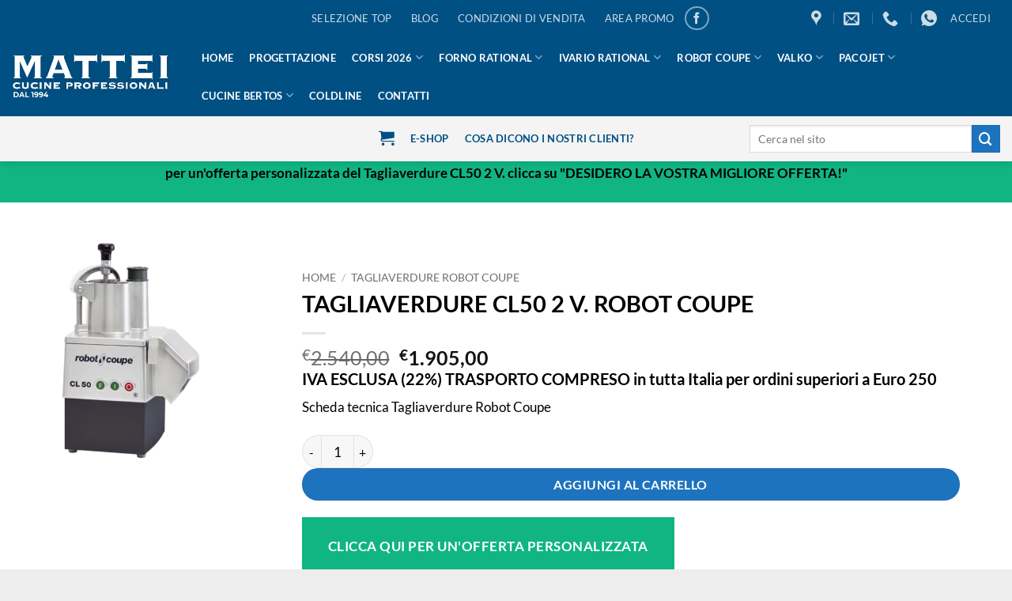

--- FILE ---
content_type: text/html; charset=UTF-8
request_url: https://www.cucineprofessionaliroma.it/prodotto/tagliaverdure-cl50-2-v-robot-coupe/
body_size: 51738
content:
<!DOCTYPE html>
<html lang="it-IT" class="loading-site no-js bg-fill">
<head><meta charset="UTF-8" /><script>if(navigator.userAgent.match(/MSIE|Internet Explorer/i)||navigator.userAgent.match(/Trident\/7\..*?rv:11/i)){var href=document.location.href;if(!href.match(/[?&]nowprocket/)){if(href.indexOf("?")==-1){if(href.indexOf("#")==-1){document.location.href=href+"?nowprocket=1"}else{document.location.href=href.replace("#","?nowprocket=1#")}}else{if(href.indexOf("#")==-1){document.location.href=href+"&nowprocket=1"}else{document.location.href=href.replace("#","&nowprocket=1#")}}}}</script><script>(()=>{class RocketLazyLoadScripts{constructor(){this.v="2.0.4",this.userEvents=["keydown","keyup","mousedown","mouseup","mousemove","mouseover","mouseout","touchmove","touchstart","touchend","touchcancel","wheel","click","dblclick","input"],this.attributeEvents=["onblur","onclick","oncontextmenu","ondblclick","onfocus","onmousedown","onmouseenter","onmouseleave","onmousemove","onmouseout","onmouseover","onmouseup","onmousewheel","onscroll","onsubmit"]}async t(){this.i(),this.o(),/iP(ad|hone)/.test(navigator.userAgent)&&this.h(),this.u(),this.l(this),this.m(),this.k(this),this.p(this),this._(),await Promise.all([this.R(),this.L()]),this.lastBreath=Date.now(),this.S(this),this.P(),this.D(),this.O(),this.M(),await this.C(this.delayedScripts.normal),await this.C(this.delayedScripts.defer),await this.C(this.delayedScripts.async),await this.T(),await this.F(),await this.j(),await this.A(),window.dispatchEvent(new Event("rocket-allScriptsLoaded")),this.everythingLoaded=!0,this.lastTouchEnd&&await new Promise(t=>setTimeout(t,500-Date.now()+this.lastTouchEnd)),this.I(),this.H(),this.U(),this.W()}i(){this.CSPIssue=sessionStorage.getItem("rocketCSPIssue"),document.addEventListener("securitypolicyviolation",t=>{this.CSPIssue||"script-src-elem"!==t.violatedDirective||"data"!==t.blockedURI||(this.CSPIssue=!0,sessionStorage.setItem("rocketCSPIssue",!0))},{isRocket:!0})}o(){window.addEventListener("pageshow",t=>{this.persisted=t.persisted,this.realWindowLoadedFired=!0},{isRocket:!0}),window.addEventListener("pagehide",()=>{this.onFirstUserAction=null},{isRocket:!0})}h(){let t;function e(e){t=e}window.addEventListener("touchstart",e,{isRocket:!0}),window.addEventListener("touchend",function i(o){o.changedTouches[0]&&t.changedTouches[0]&&Math.abs(o.changedTouches[0].pageX-t.changedTouches[0].pageX)<10&&Math.abs(o.changedTouches[0].pageY-t.changedTouches[0].pageY)<10&&o.timeStamp-t.timeStamp<200&&(window.removeEventListener("touchstart",e,{isRocket:!0}),window.removeEventListener("touchend",i,{isRocket:!0}),"INPUT"===o.target.tagName&&"text"===o.target.type||(o.target.dispatchEvent(new TouchEvent("touchend",{target:o.target,bubbles:!0})),o.target.dispatchEvent(new MouseEvent("mouseover",{target:o.target,bubbles:!0})),o.target.dispatchEvent(new PointerEvent("click",{target:o.target,bubbles:!0,cancelable:!0,detail:1,clientX:o.changedTouches[0].clientX,clientY:o.changedTouches[0].clientY})),event.preventDefault()))},{isRocket:!0})}q(t){this.userActionTriggered||("mousemove"!==t.type||this.firstMousemoveIgnored?"keyup"===t.type||"mouseover"===t.type||"mouseout"===t.type||(this.userActionTriggered=!0,this.onFirstUserAction&&this.onFirstUserAction()):this.firstMousemoveIgnored=!0),"click"===t.type&&t.preventDefault(),t.stopPropagation(),t.stopImmediatePropagation(),"touchstart"===this.lastEvent&&"touchend"===t.type&&(this.lastTouchEnd=Date.now()),"click"===t.type&&(this.lastTouchEnd=0),this.lastEvent=t.type,t.composedPath&&t.composedPath()[0].getRootNode()instanceof ShadowRoot&&(t.rocketTarget=t.composedPath()[0]),this.savedUserEvents.push(t)}u(){this.savedUserEvents=[],this.userEventHandler=this.q.bind(this),this.userEvents.forEach(t=>window.addEventListener(t,this.userEventHandler,{passive:!1,isRocket:!0})),document.addEventListener("visibilitychange",this.userEventHandler,{isRocket:!0})}U(){this.userEvents.forEach(t=>window.removeEventListener(t,this.userEventHandler,{passive:!1,isRocket:!0})),document.removeEventListener("visibilitychange",this.userEventHandler,{isRocket:!0}),this.savedUserEvents.forEach(t=>{(t.rocketTarget||t.target).dispatchEvent(new window[t.constructor.name](t.type,t))})}m(){const t="return false",e=Array.from(this.attributeEvents,t=>"data-rocket-"+t),i="["+this.attributeEvents.join("],[")+"]",o="[data-rocket-"+this.attributeEvents.join("],[data-rocket-")+"]",s=(e,i,o)=>{o&&o!==t&&(e.setAttribute("data-rocket-"+i,o),e["rocket"+i]=new Function("event",o),e.setAttribute(i,t))};new MutationObserver(t=>{for(const n of t)"attributes"===n.type&&(n.attributeName.startsWith("data-rocket-")||this.everythingLoaded?n.attributeName.startsWith("data-rocket-")&&this.everythingLoaded&&this.N(n.target,n.attributeName.substring(12)):s(n.target,n.attributeName,n.target.getAttribute(n.attributeName))),"childList"===n.type&&n.addedNodes.forEach(t=>{if(t.nodeType===Node.ELEMENT_NODE)if(this.everythingLoaded)for(const i of[t,...t.querySelectorAll(o)])for(const t of i.getAttributeNames())e.includes(t)&&this.N(i,t.substring(12));else for(const e of[t,...t.querySelectorAll(i)])for(const t of e.getAttributeNames())this.attributeEvents.includes(t)&&s(e,t,e.getAttribute(t))})}).observe(document,{subtree:!0,childList:!0,attributeFilter:[...this.attributeEvents,...e]})}I(){this.attributeEvents.forEach(t=>{document.querySelectorAll("[data-rocket-"+t+"]").forEach(e=>{this.N(e,t)})})}N(t,e){const i=t.getAttribute("data-rocket-"+e);i&&(t.setAttribute(e,i),t.removeAttribute("data-rocket-"+e))}k(t){Object.defineProperty(HTMLElement.prototype,"onclick",{get(){return this.rocketonclick||null},set(e){this.rocketonclick=e,this.setAttribute(t.everythingLoaded?"onclick":"data-rocket-onclick","this.rocketonclick(event)")}})}S(t){function e(e,i){let o=e[i];e[i]=null,Object.defineProperty(e,i,{get:()=>o,set(s){t.everythingLoaded?o=s:e["rocket"+i]=o=s}})}e(document,"onreadystatechange"),e(window,"onload"),e(window,"onpageshow");try{Object.defineProperty(document,"readyState",{get:()=>t.rocketReadyState,set(e){t.rocketReadyState=e},configurable:!0}),document.readyState="loading"}catch(t){console.log("WPRocket DJE readyState conflict, bypassing")}}l(t){this.originalAddEventListener=EventTarget.prototype.addEventListener,this.originalRemoveEventListener=EventTarget.prototype.removeEventListener,this.savedEventListeners=[],EventTarget.prototype.addEventListener=function(e,i,o){o&&o.isRocket||!t.B(e,this)&&!t.userEvents.includes(e)||t.B(e,this)&&!t.userActionTriggered||e.startsWith("rocket-")||t.everythingLoaded?t.originalAddEventListener.call(this,e,i,o):(t.savedEventListeners.push({target:this,remove:!1,type:e,func:i,options:o}),"mouseenter"!==e&&"mouseleave"!==e||t.originalAddEventListener.call(this,e,t.savedUserEvents.push,o))},EventTarget.prototype.removeEventListener=function(e,i,o){o&&o.isRocket||!t.B(e,this)&&!t.userEvents.includes(e)||t.B(e,this)&&!t.userActionTriggered||e.startsWith("rocket-")||t.everythingLoaded?t.originalRemoveEventListener.call(this,e,i,o):t.savedEventListeners.push({target:this,remove:!0,type:e,func:i,options:o})}}J(t,e){this.savedEventListeners=this.savedEventListeners.filter(i=>{let o=i.type,s=i.target||window;return e!==o||t!==s||(this.B(o,s)&&(i.type="rocket-"+o),this.$(i),!1)})}H(){EventTarget.prototype.addEventListener=this.originalAddEventListener,EventTarget.prototype.removeEventListener=this.originalRemoveEventListener,this.savedEventListeners.forEach(t=>this.$(t))}$(t){t.remove?this.originalRemoveEventListener.call(t.target,t.type,t.func,t.options):this.originalAddEventListener.call(t.target,t.type,t.func,t.options)}p(t){let e;function i(e){return t.everythingLoaded?e:e.split(" ").map(t=>"load"===t||t.startsWith("load.")?"rocket-jquery-load":t).join(" ")}function o(o){function s(e){const s=o.fn[e];o.fn[e]=o.fn.init.prototype[e]=function(){return this[0]===window&&t.userActionTriggered&&("string"==typeof arguments[0]||arguments[0]instanceof String?arguments[0]=i(arguments[0]):"object"==typeof arguments[0]&&Object.keys(arguments[0]).forEach(t=>{const e=arguments[0][t];delete arguments[0][t],arguments[0][i(t)]=e})),s.apply(this,arguments),this}}if(o&&o.fn&&!t.allJQueries.includes(o)){const e={DOMContentLoaded:[],"rocket-DOMContentLoaded":[]};for(const t in e)document.addEventListener(t,()=>{e[t].forEach(t=>t())},{isRocket:!0});o.fn.ready=o.fn.init.prototype.ready=function(i){function s(){parseInt(o.fn.jquery)>2?setTimeout(()=>i.bind(document)(o)):i.bind(document)(o)}return"function"==typeof i&&(t.realDomReadyFired?!t.userActionTriggered||t.fauxDomReadyFired?s():e["rocket-DOMContentLoaded"].push(s):e.DOMContentLoaded.push(s)),o([])},s("on"),s("one"),s("off"),t.allJQueries.push(o)}e=o}t.allJQueries=[],o(window.jQuery),Object.defineProperty(window,"jQuery",{get:()=>e,set(t){o(t)}})}P(){const t=new Map;document.write=document.writeln=function(e){const i=document.currentScript,o=document.createRange(),s=i.parentElement;let n=t.get(i);void 0===n&&(n=i.nextSibling,t.set(i,n));const c=document.createDocumentFragment();o.setStart(c,0),c.appendChild(o.createContextualFragment(e)),s.insertBefore(c,n)}}async R(){return new Promise(t=>{this.userActionTriggered?t():this.onFirstUserAction=t})}async L(){return new Promise(t=>{document.addEventListener("DOMContentLoaded",()=>{this.realDomReadyFired=!0,t()},{isRocket:!0})})}async j(){return this.realWindowLoadedFired?Promise.resolve():new Promise(t=>{window.addEventListener("load",t,{isRocket:!0})})}M(){this.pendingScripts=[];this.scriptsMutationObserver=new MutationObserver(t=>{for(const e of t)e.addedNodes.forEach(t=>{"SCRIPT"!==t.tagName||t.noModule||t.isWPRocket||this.pendingScripts.push({script:t,promise:new Promise(e=>{const i=()=>{const i=this.pendingScripts.findIndex(e=>e.script===t);i>=0&&this.pendingScripts.splice(i,1),e()};t.addEventListener("load",i,{isRocket:!0}),t.addEventListener("error",i,{isRocket:!0}),setTimeout(i,1e3)})})})}),this.scriptsMutationObserver.observe(document,{childList:!0,subtree:!0})}async F(){await this.X(),this.pendingScripts.length?(await this.pendingScripts[0].promise,await this.F()):this.scriptsMutationObserver.disconnect()}D(){this.delayedScripts={normal:[],async:[],defer:[]},document.querySelectorAll("script[type$=rocketlazyloadscript]").forEach(t=>{t.hasAttribute("data-rocket-src")?t.hasAttribute("async")&&!1!==t.async?this.delayedScripts.async.push(t):t.hasAttribute("defer")&&!1!==t.defer||"module"===t.getAttribute("data-rocket-type")?this.delayedScripts.defer.push(t):this.delayedScripts.normal.push(t):this.delayedScripts.normal.push(t)})}async _(){await this.L();let t=[];document.querySelectorAll("script[type$=rocketlazyloadscript][data-rocket-src]").forEach(e=>{let i=e.getAttribute("data-rocket-src");if(i&&!i.startsWith("data:")){i.startsWith("//")&&(i=location.protocol+i);try{const o=new URL(i).origin;o!==location.origin&&t.push({src:o,crossOrigin:e.crossOrigin||"module"===e.getAttribute("data-rocket-type")})}catch(t){}}}),t=[...new Map(t.map(t=>[JSON.stringify(t),t])).values()],this.Y(t,"preconnect")}async G(t){if(await this.K(),!0!==t.noModule||!("noModule"in HTMLScriptElement.prototype))return new Promise(e=>{let i;function o(){(i||t).setAttribute("data-rocket-status","executed"),e()}try{if(navigator.userAgent.includes("Firefox/")||""===navigator.vendor||this.CSPIssue)i=document.createElement("script"),[...t.attributes].forEach(t=>{let e=t.nodeName;"type"!==e&&("data-rocket-type"===e&&(e="type"),"data-rocket-src"===e&&(e="src"),i.setAttribute(e,t.nodeValue))}),t.text&&(i.text=t.text),t.nonce&&(i.nonce=t.nonce),i.hasAttribute("src")?(i.addEventListener("load",o,{isRocket:!0}),i.addEventListener("error",()=>{i.setAttribute("data-rocket-status","failed-network"),e()},{isRocket:!0}),setTimeout(()=>{i.isConnected||e()},1)):(i.text=t.text,o()),i.isWPRocket=!0,t.parentNode.replaceChild(i,t);else{const i=t.getAttribute("data-rocket-type"),s=t.getAttribute("data-rocket-src");i?(t.type=i,t.removeAttribute("data-rocket-type")):t.removeAttribute("type"),t.addEventListener("load",o,{isRocket:!0}),t.addEventListener("error",i=>{this.CSPIssue&&i.target.src.startsWith("data:")?(console.log("WPRocket: CSP fallback activated"),t.removeAttribute("src"),this.G(t).then(e)):(t.setAttribute("data-rocket-status","failed-network"),e())},{isRocket:!0}),s?(t.fetchPriority="high",t.removeAttribute("data-rocket-src"),t.src=s):t.src="data:text/javascript;base64,"+window.btoa(unescape(encodeURIComponent(t.text)))}}catch(i){t.setAttribute("data-rocket-status","failed-transform"),e()}});t.setAttribute("data-rocket-status","skipped")}async C(t){const e=t.shift();return e?(e.isConnected&&await this.G(e),this.C(t)):Promise.resolve()}O(){this.Y([...this.delayedScripts.normal,...this.delayedScripts.defer,...this.delayedScripts.async],"preload")}Y(t,e){this.trash=this.trash||[];let i=!0;var o=document.createDocumentFragment();t.forEach(t=>{const s=t.getAttribute&&t.getAttribute("data-rocket-src")||t.src;if(s&&!s.startsWith("data:")){const n=document.createElement("link");n.href=s,n.rel=e,"preconnect"!==e&&(n.as="script",n.fetchPriority=i?"high":"low"),t.getAttribute&&"module"===t.getAttribute("data-rocket-type")&&(n.crossOrigin=!0),t.crossOrigin&&(n.crossOrigin=t.crossOrigin),t.integrity&&(n.integrity=t.integrity),t.nonce&&(n.nonce=t.nonce),o.appendChild(n),this.trash.push(n),i=!1}}),document.head.appendChild(o)}W(){this.trash.forEach(t=>t.remove())}async T(){try{document.readyState="interactive"}catch(t){}this.fauxDomReadyFired=!0;try{await this.K(),this.J(document,"readystatechange"),document.dispatchEvent(new Event("rocket-readystatechange")),await this.K(),document.rocketonreadystatechange&&document.rocketonreadystatechange(),await this.K(),this.J(document,"DOMContentLoaded"),document.dispatchEvent(new Event("rocket-DOMContentLoaded")),await this.K(),this.J(window,"DOMContentLoaded"),window.dispatchEvent(new Event("rocket-DOMContentLoaded"))}catch(t){console.error(t)}}async A(){try{document.readyState="complete"}catch(t){}try{await this.K(),this.J(document,"readystatechange"),document.dispatchEvent(new Event("rocket-readystatechange")),await this.K(),document.rocketonreadystatechange&&document.rocketonreadystatechange(),await this.K(),this.J(window,"load"),window.dispatchEvent(new Event("rocket-load")),await this.K(),window.rocketonload&&window.rocketonload(),await this.K(),this.allJQueries.forEach(t=>t(window).trigger("rocket-jquery-load")),await this.K(),this.J(window,"pageshow");const t=new Event("rocket-pageshow");t.persisted=this.persisted,window.dispatchEvent(t),await this.K(),window.rocketonpageshow&&window.rocketonpageshow({persisted:this.persisted})}catch(t){console.error(t)}}async K(){Date.now()-this.lastBreath>45&&(await this.X(),this.lastBreath=Date.now())}async X(){return document.hidden?new Promise(t=>setTimeout(t)):new Promise(t=>requestAnimationFrame(t))}B(t,e){return e===document&&"readystatechange"===t||(e===document&&"DOMContentLoaded"===t||(e===window&&"DOMContentLoaded"===t||(e===window&&"load"===t||e===window&&"pageshow"===t)))}static run(){(new RocketLazyLoadScripts).t()}}RocketLazyLoadScripts.run()})();</script>
	
	<link rel="profile" href="http://gmpg.org/xfn/11" />
	<link rel="pingback" href="https://www.cucineprofessionaliroma.it/xmlrpc.php" />

	<script type="rocketlazyloadscript">(function(html){html.className = html.className.replace(/\bno-js\b/,'js')})(document.documentElement);</script>
<meta name='robots' content='index, follow, max-image-preview:large, max-snippet:-1, max-video-preview:-1' />
<script type="rocketlazyloadscript" data-minify="1" id="cookieyes" data-rocket-type="text/javascript" data-rocket-src="https://www.cucineprofessionaliroma.it/wp-content/cache/min/1/client_data/3086738ff11eafabf1aadb08/script.js?ver=1768122105" data-rocket-defer defer></script><meta name="viewport" content="width=device-width, initial-scale=1" />
	<!-- This site is optimized with the Yoast SEO plugin v26.8 - https://yoast.com/product/yoast-seo-wordpress/ -->
	<title>Tagliaverdure CL50 2 V.</title>
	<meta name="description" content="Tagliaverdure CL50 2 V. di Robot Coupe, modello da tavolo più popolare, robusto, efficace, facile da pulire e da sistemare e ampia varietà di tagli." />
	<link rel="canonical" href="https://www.cucineprofessionaliroma.it/prodotto/tagliaverdure-cl50-2-v-robot-coupe/" />
	<meta property="og:locale" content="it_IT" />
	<meta property="og:type" content="article" />
	<meta property="og:title" content="Tagliaverdure CL50 2 V." />
	<meta property="og:description" content="Tagliaverdure CL50 2 V. di Robot Coupe, modello da tavolo più popolare, robusto, efficace, facile da pulire e da sistemare e ampia varietà di tagli." />
	<meta property="og:url" content="https://www.cucineprofessionaliroma.it/prodotto/tagliaverdure-cl50-2-v-robot-coupe/" />
	<meta property="og:site_name" content="Mattei Cucine Professionali" />
	<meta property="article:modified_time" content="2025-08-19T09:45:06+00:00" />
	<meta property="og:image" content="https://www.cucineprofessionaliroma.it/wp-content/uploads/2024/02/Tagliaverdure-Robot-Coupe-CL50-2-V.webp" />
	<meta property="og:image:width" content="580" />
	<meta property="og:image:height" content="580" />
	<meta property="og:image:type" content="image/webp" />
	<meta name="twitter:card" content="summary_large_image" />
	<meta name="twitter:label1" content="Tempo di lettura stimato" />
	<meta name="twitter:data1" content="3 minuti" />
	<script type="application/ld+json" class="yoast-schema-graph">{"@context":"https://schema.org","@graph":[{"@type":"WebPage","@id":"https://www.cucineprofessionaliroma.it/prodotto/tagliaverdure-cl50-2-v-robot-coupe/","url":"https://www.cucineprofessionaliroma.it/prodotto/tagliaverdure-cl50-2-v-robot-coupe/","name":"Tagliaverdure CL50 2 V.","isPartOf":{"@id":"https://www.cucineprofessionaliroma.it/#website"},"primaryImageOfPage":{"@id":"https://www.cucineprofessionaliroma.it/prodotto/tagliaverdure-cl50-2-v-robot-coupe/#primaryimage"},"image":{"@id":"https://www.cucineprofessionaliroma.it/prodotto/tagliaverdure-cl50-2-v-robot-coupe/#primaryimage"},"thumbnailUrl":"https://www.cucineprofessionaliroma.it/wp-content/uploads/2024/02/Tagliaverdure-Robot-Coupe-CL50-2-V.webp","datePublished":"2024-02-09T08:14:51+00:00","dateModified":"2025-08-19T09:45:06+00:00","description":"Tagliaverdure CL50 2 V. di Robot Coupe, modello da tavolo più popolare, robusto, efficace, facile da pulire e da sistemare e ampia varietà di tagli.","breadcrumb":{"@id":"https://www.cucineprofessionaliroma.it/prodotto/tagliaverdure-cl50-2-v-robot-coupe/#breadcrumb"},"inLanguage":"it-IT","potentialAction":[{"@type":"ReadAction","target":["https://www.cucineprofessionaliroma.it/prodotto/tagliaverdure-cl50-2-v-robot-coupe/"]}]},{"@type":"ImageObject","inLanguage":"it-IT","@id":"https://www.cucineprofessionaliroma.it/prodotto/tagliaverdure-cl50-2-v-robot-coupe/#primaryimage","url":"https://www.cucineprofessionaliroma.it/wp-content/uploads/2024/02/Tagliaverdure-Robot-Coupe-CL50-2-V.webp","contentUrl":"https://www.cucineprofessionaliroma.it/wp-content/uploads/2024/02/Tagliaverdure-Robot-Coupe-CL50-2-V.webp","width":580,"height":580,"caption":"Tagliaverdure Robot Coupe CL50 2 V. prezzo"},{"@type":"BreadcrumbList","@id":"https://www.cucineprofessionaliroma.it/prodotto/tagliaverdure-cl50-2-v-robot-coupe/#breadcrumb","itemListElement":[{"@type":"ListItem","position":1,"name":"Home","item":"https://www.cucineprofessionaliroma.it/"},{"@type":"ListItem","position":2,"name":"Shop","item":"https://www.cucineprofessionaliroma.it/negozio/"},{"@type":"ListItem","position":3,"name":"Tagliaverdure Robot Coupe","item":"https://www.cucineprofessionaliroma.it/categoria-prodotto/tagliaverdure-robot-coupe/"},{"@type":"ListItem","position":4,"name":"TAGLIAVERDURE CL50 2 V. ROBOT COUPE"}]},{"@type":"WebSite","@id":"https://www.cucineprofessionaliroma.it/#website","url":"https://www.cucineprofessionaliroma.it/","name":"Mattei Cucine Professionali","description":"Qualità ai migliori prezzi","potentialAction":[{"@type":"SearchAction","target":{"@type":"EntryPoint","urlTemplate":"https://www.cucineprofessionaliroma.it/?s={search_term_string}"},"query-input":{"@type":"PropertyValueSpecification","valueRequired":true,"valueName":"search_term_string"}}],"inLanguage":"it-IT"}]}</script>
	<!-- / Yoast SEO plugin. -->


<link rel='dns-prefetch' href='//www.googletagmanager.com' />
<link rel='dns-prefetch' href='//widget.trustpilot.com' />
<link rel='dns-prefetch' href='//cdn.scalapay.com' />

<link rel='prefetch' href='https://www.cucineprofessionaliroma.it/wp-content/themes/flatsome/assets/js/flatsome.js?ver=e2eddd6c228105dac048' />
<link rel='prefetch' href='https://www.cucineprofessionaliroma.it/wp-content/themes/flatsome/assets/js/chunk.slider.js?ver=3.20.4' />
<link rel='prefetch' href='https://www.cucineprofessionaliroma.it/wp-content/themes/flatsome/assets/js/chunk.popups.js?ver=3.20.4' />
<link rel='prefetch' href='https://www.cucineprofessionaliroma.it/wp-content/themes/flatsome/assets/js/chunk.tooltips.js?ver=3.20.4' />
<link rel='prefetch' href='https://www.cucineprofessionaliroma.it/wp-content/themes/flatsome/assets/js/woocommerce.js?ver=1c9be63d628ff7c3ff4c' />
<link rel="alternate" type="application/rss+xml" title="Mattei Cucine Professionali &raquo; Feed" href="https://www.cucineprofessionaliroma.it/feed/" />
<link rel="alternate" title="oEmbed (JSON)" type="application/json+oembed" href="https://www.cucineprofessionaliroma.it/wp-json/oembed/1.0/embed?url=https%3A%2F%2Fwww.cucineprofessionaliroma.it%2Fprodotto%2Ftagliaverdure-cl50-2-v-robot-coupe%2F" />
<link rel="alternate" title="oEmbed (XML)" type="text/xml+oembed" href="https://www.cucineprofessionaliroma.it/wp-json/oembed/1.0/embed?url=https%3A%2F%2Fwww.cucineprofessionaliroma.it%2Fprodotto%2Ftagliaverdure-cl50-2-v-robot-coupe%2F&#038;format=xml" />
		<style>
			.lazyload,
			.lazyloading {
				max-width: 100%;
			}
		</style>
		<style id='wp-img-auto-sizes-contain-inline-css' type='text/css'>
img:is([sizes=auto i],[sizes^="auto," i]){contain-intrinsic-size:3000px 1500px}
/*# sourceURL=wp-img-auto-sizes-contain-inline-css */
</style>
<link data-minify="1" rel='stylesheet' id='wpa-css-css' href='https://www.cucineprofessionaliroma.it/wp-content/cache/min/1/wp-content/plugins/wp-attachments/styles/0/wpa.css?ver=1768122105' type='text/css' media='all' />
<link data-minify="1" rel='stylesheet' id='ht_ctc_main_css-css' href='https://www.cucineprofessionaliroma.it/wp-content/cache/min/1/wp-content/plugins/click-to-chat-for-whatsapp/new/inc/assets/css/main.css?ver=1768122105' type='text/css' media='all' />
<style id='wp-emoji-styles-inline-css' type='text/css'>

	img.wp-smiley, img.emoji {
		display: inline !important;
		border: none !important;
		box-shadow: none !important;
		height: 1em !important;
		width: 1em !important;
		margin: 0 0.07em !important;
		vertical-align: -0.1em !important;
		background: none !important;
		padding: 0 !important;
	}
/*# sourceURL=wp-emoji-styles-inline-css */
</style>
<style id='wp-block-library-inline-css' type='text/css'>
:root{--wp-block-synced-color:#7a00df;--wp-block-synced-color--rgb:122,0,223;--wp-bound-block-color:var(--wp-block-synced-color);--wp-editor-canvas-background:#ddd;--wp-admin-theme-color:#007cba;--wp-admin-theme-color--rgb:0,124,186;--wp-admin-theme-color-darker-10:#006ba1;--wp-admin-theme-color-darker-10--rgb:0,107,160.5;--wp-admin-theme-color-darker-20:#005a87;--wp-admin-theme-color-darker-20--rgb:0,90,135;--wp-admin-border-width-focus:2px}@media (min-resolution:192dpi){:root{--wp-admin-border-width-focus:1.5px}}.wp-element-button{cursor:pointer}:root .has-very-light-gray-background-color{background-color:#eee}:root .has-very-dark-gray-background-color{background-color:#313131}:root .has-very-light-gray-color{color:#eee}:root .has-very-dark-gray-color{color:#313131}:root .has-vivid-green-cyan-to-vivid-cyan-blue-gradient-background{background:linear-gradient(135deg,#00d084,#0693e3)}:root .has-purple-crush-gradient-background{background:linear-gradient(135deg,#34e2e4,#4721fb 50%,#ab1dfe)}:root .has-hazy-dawn-gradient-background{background:linear-gradient(135deg,#faaca8,#dad0ec)}:root .has-subdued-olive-gradient-background{background:linear-gradient(135deg,#fafae1,#67a671)}:root .has-atomic-cream-gradient-background{background:linear-gradient(135deg,#fdd79a,#004a59)}:root .has-nightshade-gradient-background{background:linear-gradient(135deg,#330968,#31cdcf)}:root .has-midnight-gradient-background{background:linear-gradient(135deg,#020381,#2874fc)}:root{--wp--preset--font-size--normal:16px;--wp--preset--font-size--huge:42px}.has-regular-font-size{font-size:1em}.has-larger-font-size{font-size:2.625em}.has-normal-font-size{font-size:var(--wp--preset--font-size--normal)}.has-huge-font-size{font-size:var(--wp--preset--font-size--huge)}.has-text-align-center{text-align:center}.has-text-align-left{text-align:left}.has-text-align-right{text-align:right}.has-fit-text{white-space:nowrap!important}#end-resizable-editor-section{display:none}.aligncenter{clear:both}.items-justified-left{justify-content:flex-start}.items-justified-center{justify-content:center}.items-justified-right{justify-content:flex-end}.items-justified-space-between{justify-content:space-between}.screen-reader-text{border:0;clip-path:inset(50%);height:1px;margin:-1px;overflow:hidden;padding:0;position:absolute;width:1px;word-wrap:normal!important}.screen-reader-text:focus{background-color:#ddd;clip-path:none;color:#444;display:block;font-size:1em;height:auto;left:5px;line-height:normal;padding:15px 23px 14px;text-decoration:none;top:5px;width:auto;z-index:100000}html :where(.has-border-color){border-style:solid}html :where([style*=border-top-color]){border-top-style:solid}html :where([style*=border-right-color]){border-right-style:solid}html :where([style*=border-bottom-color]){border-bottom-style:solid}html :where([style*=border-left-color]){border-left-style:solid}html :where([style*=border-width]){border-style:solid}html :where([style*=border-top-width]){border-top-style:solid}html :where([style*=border-right-width]){border-right-style:solid}html :where([style*=border-bottom-width]){border-bottom-style:solid}html :where([style*=border-left-width]){border-left-style:solid}html :where(img[class*=wp-image-]){height:auto;max-width:100%}:where(figure){margin:0 0 1em}html :where(.is-position-sticky){--wp-admin--admin-bar--position-offset:var(--wp-admin--admin-bar--height,0px)}@media screen and (max-width:600px){html :where(.is-position-sticky){--wp-admin--admin-bar--position-offset:0px}}

/*# sourceURL=wp-block-library-inline-css */
</style><link data-minify="1" rel='stylesheet' id='wc-blocks-style-css' href='https://www.cucineprofessionaliroma.it/wp-content/cache/min/1/wp-content/plugins/woocommerce/assets/client/blocks/wc-blocks.css?ver=1768122105' type='text/css' media='all' />
<style id='global-styles-inline-css' type='text/css'>
:root{--wp--preset--aspect-ratio--square: 1;--wp--preset--aspect-ratio--4-3: 4/3;--wp--preset--aspect-ratio--3-4: 3/4;--wp--preset--aspect-ratio--3-2: 3/2;--wp--preset--aspect-ratio--2-3: 2/3;--wp--preset--aspect-ratio--16-9: 16/9;--wp--preset--aspect-ratio--9-16: 9/16;--wp--preset--color--black: #000000;--wp--preset--color--cyan-bluish-gray: #abb8c3;--wp--preset--color--white: #ffffff;--wp--preset--color--pale-pink: #f78da7;--wp--preset--color--vivid-red: #cf2e2e;--wp--preset--color--luminous-vivid-orange: #ff6900;--wp--preset--color--luminous-vivid-amber: #fcb900;--wp--preset--color--light-green-cyan: #7bdcb5;--wp--preset--color--vivid-green-cyan: #00d084;--wp--preset--color--pale-cyan-blue: #8ed1fc;--wp--preset--color--vivid-cyan-blue: #0693e3;--wp--preset--color--vivid-purple: #9b51e0;--wp--preset--color--primary: #005083;--wp--preset--color--secondary: #1e73be;--wp--preset--color--success: #10b581;--wp--preset--color--alert: #10b581;--wp--preset--gradient--vivid-cyan-blue-to-vivid-purple: linear-gradient(135deg,rgb(6,147,227) 0%,rgb(155,81,224) 100%);--wp--preset--gradient--light-green-cyan-to-vivid-green-cyan: linear-gradient(135deg,rgb(122,220,180) 0%,rgb(0,208,130) 100%);--wp--preset--gradient--luminous-vivid-amber-to-luminous-vivid-orange: linear-gradient(135deg,rgb(252,185,0) 0%,rgb(255,105,0) 100%);--wp--preset--gradient--luminous-vivid-orange-to-vivid-red: linear-gradient(135deg,rgb(255,105,0) 0%,rgb(207,46,46) 100%);--wp--preset--gradient--very-light-gray-to-cyan-bluish-gray: linear-gradient(135deg,rgb(238,238,238) 0%,rgb(169,184,195) 100%);--wp--preset--gradient--cool-to-warm-spectrum: linear-gradient(135deg,rgb(74,234,220) 0%,rgb(151,120,209) 20%,rgb(207,42,186) 40%,rgb(238,44,130) 60%,rgb(251,105,98) 80%,rgb(254,248,76) 100%);--wp--preset--gradient--blush-light-purple: linear-gradient(135deg,rgb(255,206,236) 0%,rgb(152,150,240) 100%);--wp--preset--gradient--blush-bordeaux: linear-gradient(135deg,rgb(254,205,165) 0%,rgb(254,45,45) 50%,rgb(107,0,62) 100%);--wp--preset--gradient--luminous-dusk: linear-gradient(135deg,rgb(255,203,112) 0%,rgb(199,81,192) 50%,rgb(65,88,208) 100%);--wp--preset--gradient--pale-ocean: linear-gradient(135deg,rgb(255,245,203) 0%,rgb(182,227,212) 50%,rgb(51,167,181) 100%);--wp--preset--gradient--electric-grass: linear-gradient(135deg,rgb(202,248,128) 0%,rgb(113,206,126) 100%);--wp--preset--gradient--midnight: linear-gradient(135deg,rgb(2,3,129) 0%,rgb(40,116,252) 100%);--wp--preset--font-size--small: 13px;--wp--preset--font-size--medium: 20px;--wp--preset--font-size--large: 36px;--wp--preset--font-size--x-large: 42px;--wp--preset--spacing--20: 0.44rem;--wp--preset--spacing--30: 0.67rem;--wp--preset--spacing--40: 1rem;--wp--preset--spacing--50: 1.5rem;--wp--preset--spacing--60: 2.25rem;--wp--preset--spacing--70: 3.38rem;--wp--preset--spacing--80: 5.06rem;--wp--preset--shadow--natural: 6px 6px 9px rgba(0, 0, 0, 0.2);--wp--preset--shadow--deep: 12px 12px 50px rgba(0, 0, 0, 0.4);--wp--preset--shadow--sharp: 6px 6px 0px rgba(0, 0, 0, 0.2);--wp--preset--shadow--outlined: 6px 6px 0px -3px rgb(255, 255, 255), 6px 6px rgb(0, 0, 0);--wp--preset--shadow--crisp: 6px 6px 0px rgb(0, 0, 0);}:where(body) { margin: 0; }.wp-site-blocks > .alignleft { float: left; margin-right: 2em; }.wp-site-blocks > .alignright { float: right; margin-left: 2em; }.wp-site-blocks > .aligncenter { justify-content: center; margin-left: auto; margin-right: auto; }:where(.is-layout-flex){gap: 0.5em;}:where(.is-layout-grid){gap: 0.5em;}.is-layout-flow > .alignleft{float: left;margin-inline-start: 0;margin-inline-end: 2em;}.is-layout-flow > .alignright{float: right;margin-inline-start: 2em;margin-inline-end: 0;}.is-layout-flow > .aligncenter{margin-left: auto !important;margin-right: auto !important;}.is-layout-constrained > .alignleft{float: left;margin-inline-start: 0;margin-inline-end: 2em;}.is-layout-constrained > .alignright{float: right;margin-inline-start: 2em;margin-inline-end: 0;}.is-layout-constrained > .aligncenter{margin-left: auto !important;margin-right: auto !important;}.is-layout-constrained > :where(:not(.alignleft):not(.alignright):not(.alignfull)){margin-left: auto !important;margin-right: auto !important;}body .is-layout-flex{display: flex;}.is-layout-flex{flex-wrap: wrap;align-items: center;}.is-layout-flex > :is(*, div){margin: 0;}body .is-layout-grid{display: grid;}.is-layout-grid > :is(*, div){margin: 0;}body{padding-top: 0px;padding-right: 0px;padding-bottom: 0px;padding-left: 0px;}a:where(:not(.wp-element-button)){text-decoration: none;}:root :where(.wp-element-button, .wp-block-button__link){background-color: #32373c;border-width: 0;color: #fff;font-family: inherit;font-size: inherit;font-style: inherit;font-weight: inherit;letter-spacing: inherit;line-height: inherit;padding-top: calc(0.667em + 2px);padding-right: calc(1.333em + 2px);padding-bottom: calc(0.667em + 2px);padding-left: calc(1.333em + 2px);text-decoration: none;text-transform: inherit;}.has-black-color{color: var(--wp--preset--color--black) !important;}.has-cyan-bluish-gray-color{color: var(--wp--preset--color--cyan-bluish-gray) !important;}.has-white-color{color: var(--wp--preset--color--white) !important;}.has-pale-pink-color{color: var(--wp--preset--color--pale-pink) !important;}.has-vivid-red-color{color: var(--wp--preset--color--vivid-red) !important;}.has-luminous-vivid-orange-color{color: var(--wp--preset--color--luminous-vivid-orange) !important;}.has-luminous-vivid-amber-color{color: var(--wp--preset--color--luminous-vivid-amber) !important;}.has-light-green-cyan-color{color: var(--wp--preset--color--light-green-cyan) !important;}.has-vivid-green-cyan-color{color: var(--wp--preset--color--vivid-green-cyan) !important;}.has-pale-cyan-blue-color{color: var(--wp--preset--color--pale-cyan-blue) !important;}.has-vivid-cyan-blue-color{color: var(--wp--preset--color--vivid-cyan-blue) !important;}.has-vivid-purple-color{color: var(--wp--preset--color--vivid-purple) !important;}.has-primary-color{color: var(--wp--preset--color--primary) !important;}.has-secondary-color{color: var(--wp--preset--color--secondary) !important;}.has-success-color{color: var(--wp--preset--color--success) !important;}.has-alert-color{color: var(--wp--preset--color--alert) !important;}.has-black-background-color{background-color: var(--wp--preset--color--black) !important;}.has-cyan-bluish-gray-background-color{background-color: var(--wp--preset--color--cyan-bluish-gray) !important;}.has-white-background-color{background-color: var(--wp--preset--color--white) !important;}.has-pale-pink-background-color{background-color: var(--wp--preset--color--pale-pink) !important;}.has-vivid-red-background-color{background-color: var(--wp--preset--color--vivid-red) !important;}.has-luminous-vivid-orange-background-color{background-color: var(--wp--preset--color--luminous-vivid-orange) !important;}.has-luminous-vivid-amber-background-color{background-color: var(--wp--preset--color--luminous-vivid-amber) !important;}.has-light-green-cyan-background-color{background-color: var(--wp--preset--color--light-green-cyan) !important;}.has-vivid-green-cyan-background-color{background-color: var(--wp--preset--color--vivid-green-cyan) !important;}.has-pale-cyan-blue-background-color{background-color: var(--wp--preset--color--pale-cyan-blue) !important;}.has-vivid-cyan-blue-background-color{background-color: var(--wp--preset--color--vivid-cyan-blue) !important;}.has-vivid-purple-background-color{background-color: var(--wp--preset--color--vivid-purple) !important;}.has-primary-background-color{background-color: var(--wp--preset--color--primary) !important;}.has-secondary-background-color{background-color: var(--wp--preset--color--secondary) !important;}.has-success-background-color{background-color: var(--wp--preset--color--success) !important;}.has-alert-background-color{background-color: var(--wp--preset--color--alert) !important;}.has-black-border-color{border-color: var(--wp--preset--color--black) !important;}.has-cyan-bluish-gray-border-color{border-color: var(--wp--preset--color--cyan-bluish-gray) !important;}.has-white-border-color{border-color: var(--wp--preset--color--white) !important;}.has-pale-pink-border-color{border-color: var(--wp--preset--color--pale-pink) !important;}.has-vivid-red-border-color{border-color: var(--wp--preset--color--vivid-red) !important;}.has-luminous-vivid-orange-border-color{border-color: var(--wp--preset--color--luminous-vivid-orange) !important;}.has-luminous-vivid-amber-border-color{border-color: var(--wp--preset--color--luminous-vivid-amber) !important;}.has-light-green-cyan-border-color{border-color: var(--wp--preset--color--light-green-cyan) !important;}.has-vivid-green-cyan-border-color{border-color: var(--wp--preset--color--vivid-green-cyan) !important;}.has-pale-cyan-blue-border-color{border-color: var(--wp--preset--color--pale-cyan-blue) !important;}.has-vivid-cyan-blue-border-color{border-color: var(--wp--preset--color--vivid-cyan-blue) !important;}.has-vivid-purple-border-color{border-color: var(--wp--preset--color--vivid-purple) !important;}.has-primary-border-color{border-color: var(--wp--preset--color--primary) !important;}.has-secondary-border-color{border-color: var(--wp--preset--color--secondary) !important;}.has-success-border-color{border-color: var(--wp--preset--color--success) !important;}.has-alert-border-color{border-color: var(--wp--preset--color--alert) !important;}.has-vivid-cyan-blue-to-vivid-purple-gradient-background{background: var(--wp--preset--gradient--vivid-cyan-blue-to-vivid-purple) !important;}.has-light-green-cyan-to-vivid-green-cyan-gradient-background{background: var(--wp--preset--gradient--light-green-cyan-to-vivid-green-cyan) !important;}.has-luminous-vivid-amber-to-luminous-vivid-orange-gradient-background{background: var(--wp--preset--gradient--luminous-vivid-amber-to-luminous-vivid-orange) !important;}.has-luminous-vivid-orange-to-vivid-red-gradient-background{background: var(--wp--preset--gradient--luminous-vivid-orange-to-vivid-red) !important;}.has-very-light-gray-to-cyan-bluish-gray-gradient-background{background: var(--wp--preset--gradient--very-light-gray-to-cyan-bluish-gray) !important;}.has-cool-to-warm-spectrum-gradient-background{background: var(--wp--preset--gradient--cool-to-warm-spectrum) !important;}.has-blush-light-purple-gradient-background{background: var(--wp--preset--gradient--blush-light-purple) !important;}.has-blush-bordeaux-gradient-background{background: var(--wp--preset--gradient--blush-bordeaux) !important;}.has-luminous-dusk-gradient-background{background: var(--wp--preset--gradient--luminous-dusk) !important;}.has-pale-ocean-gradient-background{background: var(--wp--preset--gradient--pale-ocean) !important;}.has-electric-grass-gradient-background{background: var(--wp--preset--gradient--electric-grass) !important;}.has-midnight-gradient-background{background: var(--wp--preset--gradient--midnight) !important;}.has-small-font-size{font-size: var(--wp--preset--font-size--small) !important;}.has-medium-font-size{font-size: var(--wp--preset--font-size--medium) !important;}.has-large-font-size{font-size: var(--wp--preset--font-size--large) !important;}.has-x-large-font-size{font-size: var(--wp--preset--font-size--x-large) !important;}
/*# sourceURL=global-styles-inline-css */
</style>

<link data-minify="1" rel='stylesheet' id='wpsm_servicebox-font-awesome-front-css' href='https://www.cucineprofessionaliroma.it/wp-content/cache/min/1/wp-content/plugins/service-box/assets/css/font-awesome/css/font-awesome.min.css?ver=1768122105' type='text/css' media='all' />
<link data-minify="1" rel='stylesheet' id='wpsm_servicebox_bootstrap-front-css' href='https://www.cucineprofessionaliroma.it/wp-content/cache/min/1/wp-content/plugins/service-box/assets/css/bootstrap-front.css?ver=1768122105' type='text/css' media='all' />
<link rel='stylesheet' id='wpsm_servicebox_owl-carousel-css-css' href='https://www.cucineprofessionaliroma.it/wp-content/plugins/service-box/assets/css/owl.carousel.min.css?ver=6.9' type='text/css' media='all' />
<link data-minify="1" rel='stylesheet' id='widgetopts-styles-css' href='https://www.cucineprofessionaliroma.it/wp-content/cache/min/1/wp-content/plugins/widget-options/assets/css/widget-options.css?ver=1768122105' type='text/css' media='all' />
<link rel='stylesheet' id='photoswipe-css' href='https://www.cucineprofessionaliroma.it/wp-content/plugins/woocommerce/assets/css/photoswipe/photoswipe.min.css?ver=10.4.3' type='text/css' media='all' />
<link rel='stylesheet' id='photoswipe-default-skin-css' href='https://www.cucineprofessionaliroma.it/wp-content/plugins/woocommerce/assets/css/photoswipe/default-skin/default-skin.min.css?ver=10.4.3' type='text/css' media='all' />
<style id='woocommerce-inline-inline-css' type='text/css'>
.woocommerce form .form-row .required { visibility: visible; }
/*# sourceURL=woocommerce-inline-inline-css */
</style>
<link data-minify="1" rel='stylesheet' id='gateway-css' href='https://www.cucineprofessionaliroma.it/wp-content/cache/min/1/wp-content/plugins/woocommerce-paypal-payments/modules/ppcp-button/assets/css/gateway.css?ver=1768122186' type='text/css' media='all' />
<link data-minify="1" rel='stylesheet' id='scalapay_custom_style-css' href='https://www.cucineprofessionaliroma.it/wp-content/cache/min/1/wp-content/plugins/scalapay-payment-gateway-for-woocommerce/assets/css/scalapay.css?ver=1768122105' type='text/css' media='all' />
<link data-minify="1" rel='stylesheet' id='yith_ywraq_frontend-css' href='https://www.cucineprofessionaliroma.it/wp-content/cache/min/1/wp-content/plugins/yith-woocommerce-request-a-quote-premium/assets/css/ywraq-frontend.css?ver=1768122105' type='text/css' media='all' />
<style id='yith_ywraq_frontend-inline-css' type='text/css'>
:root {
		--ywraq_layout_button_bg_color: rgb(16,181,129);
		--ywraq_layout_button_bg_color_hover: rgb(16,181,129);
		--ywraq_layout_button_border_color: rgb(16,181,129);
		--ywraq_layout_button_border_color_hover: rgb(16,181,129);
		--ywraq_layout_button_color: rgb(255,255,255);
		--ywraq_layout_button_color_hover: rgb(16,181,129);
		
		--ywraq_checkout_button_bg_color: rgb(16,181,129);
		--ywraq_checkout_button_bg_color_hover: rgb(16,181,129);
		--ywraq_checkout_button_border_color: rgb(0,0,0);
		--ywraq_checkout_button_border_color_hover: rgb(16,181,129);
		--ywraq_checkout_button_color: rgb(0,0,0);
		--ywraq_checkout_button_color_hover: rgb(16,181,129);
		
		--ywraq_accept_button_bg_color: rgb(16,181,129);
		--ywraq_accept_button_bg_color_hover: rgb(16,181,129);
		--ywraq_accept_button_border_color: rgb(0,0,0);
		--ywraq_accept_button_border_color_hover: rgb(16,181,129);
		--ywraq_accept_button_color: rgb(0,0,0);
		--ywraq_accept_button_color_hover: rgb(16,181,129);
		
		--ywraq_reject_button_bg_color: transparent;
		--ywraq_reject_button_bg_color_hover: #CC2B2B;
		--ywraq_reject_button_border_color: #CC2B2B;
		--ywraq_reject_button_border_color_hover: #CC2B2B;
		--ywraq_reject_button_color: #CC2B2B;
		--ywraq_reject_button_color_hover: #ffffff;
		}		
.woocommerce.single-product button.single_add_to_cart_button.button {margin-right: 5px;}
	.woocommerce.single-product .product .yith-ywraq-add-to-quote {display: inline-block; vertical-align: middle;margin-top: 5px;}
	
/*# sourceURL=yith_ywraq_frontend-inline-css */
</style>
<link data-minify="1" rel='stylesheet' id='flatsome-main-css' href='https://www.cucineprofessionaliroma.it/wp-content/cache/min/1/wp-content/themes/flatsome/assets/css/flatsome.css?ver=1768122105' type='text/css' media='all' />
<style id='flatsome-main-inline-css' type='text/css'>
@font-face {
				font-family: "fl-icons";
				font-display: block;
				src: url(https://www.cucineprofessionaliroma.it/wp-content/themes/flatsome/assets/css/icons/fl-icons.eot?v=3.20.4);
				src:
					url(https://www.cucineprofessionaliroma.it/wp-content/themes/flatsome/assets/css/icons/fl-icons.eot#iefix?v=3.20.4) format("embedded-opentype"),
					url(https://www.cucineprofessionaliroma.it/wp-content/themes/flatsome/assets/css/icons/fl-icons.woff2?v=3.20.4) format("woff2"),
					url(https://www.cucineprofessionaliroma.it/wp-content/themes/flatsome/assets/css/icons/fl-icons.ttf?v=3.20.4) format("truetype"),
					url(https://www.cucineprofessionaliroma.it/wp-content/themes/flatsome/assets/css/icons/fl-icons.woff?v=3.20.4) format("woff"),
					url(https://www.cucineprofessionaliroma.it/wp-content/themes/flatsome/assets/css/icons/fl-icons.svg?v=3.20.4#fl-icons) format("svg");
			}
/*# sourceURL=flatsome-main-inline-css */
</style>
<link data-minify="1" rel='stylesheet' id='flatsome-shop-css' href='https://www.cucineprofessionaliroma.it/wp-content/cache/min/1/wp-content/themes/flatsome/assets/css/flatsome-shop.css?ver=1768122105' type='text/css' media='all' />
<link rel='stylesheet' id='flatsome-style-css' href='https://www.cucineprofessionaliroma.it/wp-content/themes/flatsome-child/style.css?ver=3.0' type='text/css' media='all' />
<script type="rocketlazyloadscript" data-rocket-type="text/javascript" id="woocommerce-google-analytics-integration-gtag-js-after">
/* <![CDATA[ */
/* Google Analytics for WooCommerce (gtag.js) */
					window.dataLayer = window.dataLayer || [];
					function gtag(){dataLayer.push(arguments);}
					// Set up default consent state.
					for ( const mode of [{"analytics_storage":"denied","ad_storage":"denied","ad_user_data":"denied","ad_personalization":"denied","region":["AT","BE","BG","HR","CY","CZ","DK","EE","FI","FR","DE","GR","HU","IS","IE","IT","LV","LI","LT","LU","MT","NL","NO","PL","PT","RO","SK","SI","ES","SE","GB","CH"]}] || [] ) {
						gtag( "consent", "default", { "wait_for_update": 500, ...mode } );
					}
					gtag("js", new Date());
					gtag("set", "developer_id.dOGY3NW", true);
					gtag("config", "G-412S94LWH7", {"track_404":true,"allow_google_signals":true,"logged_in":false,"linker":{"domains":[],"allow_incoming":false},"custom_map":{"dimension1":"logged_in"}});
//# sourceURL=woocommerce-google-analytics-integration-gtag-js-after
/* ]]> */
</script>
<script type="rocketlazyloadscript" data-rocket-type="text/javascript" data-rocket-src="https://www.cucineprofessionaliroma.it/wp-includes/js/jquery/jquery.min.js?ver=3.7.1" id="jquery-core-js" data-rocket-defer defer></script>
<script type="rocketlazyloadscript" data-rocket-type="text/javascript" data-rocket-src="https://www.cucineprofessionaliroma.it/wp-includes/js/jquery/jquery-migrate.min.js?ver=3.4.1" id="jquery-migrate-js" data-rocket-defer defer></script>
<script type="rocketlazyloadscript" data-rocket-type="text/javascript" data-rocket-src="https://www.cucineprofessionaliroma.it/wp-content/plugins/service-box/assets/js/owl.carousel.min.js?ver=1" id="wpsm_servicebox_owl.carousel.min.js-js" data-rocket-defer defer></script>
<script type="text/javascript" id="tp-js-js-extra">
/* <![CDATA[ */
var trustpilot_settings = {"key":"DPIUqKxARUHuLTIQ","TrustpilotScriptUrl":"https://invitejs.trustpilot.com/tp.min.js","IntegrationAppUrl":"//ecommscript-integrationapp.trustpilot.com","PreviewScriptUrl":"//ecommplugins-scripts.trustpilot.com/v2.1/js/preview.min.js","PreviewCssUrl":"//ecommplugins-scripts.trustpilot.com/v2.1/css/preview.min.css","PreviewWPCssUrl":"//ecommplugins-scripts.trustpilot.com/v2.1/css/preview_wp.css","WidgetScriptUrl":"//widget.trustpilot.com/bootstrap/v5/tp.widget.bootstrap.min.js"};
//# sourceURL=tp-js-js-extra
/* ]]> */
</script>
<script type="rocketlazyloadscript" data-rocket-type="text/javascript" data-rocket-src="https://www.cucineprofessionaliroma.it/wp-content/plugins/trustpilot-reviews/review/assets/js/headerScript.min.js?ver=1.0&#039; async=&#039;async" id="tp-js-js"></script>
<script type="rocketlazyloadscript" data-minify="1" data-rocket-type="text/javascript" data-rocket-src="https://www.cucineprofessionaliroma.it/wp-content/cache/min/1/bootstrap/v5/tp.widget.bootstrap.min.js?ver=1768122105" id="widget-bootstrap-js" data-rocket-defer defer></script>
<script type="text/javascript" id="trustbox-js-extra">
/* <![CDATA[ */
var trustbox_settings = {"page":"product","sku":["MX01.24449","TRUSTPILOT_SKU_VALUE_5950"],"name":"TAGLIAVERDURE CL50 2 V. ROBOT COUPE"};
var trustpilot_trustbox_settings = {"trustboxes":[{"enabled":"enabled","snippet":"[base64]","customizations":"[base64]","defaults":"[base64]","page":"product","position":"before","corner":"top: #{Y}px; left: #{X}px;","paddingx":"0","paddingy":"0","zindex":"1000","clear":"both","xpaths":"WyJpZChcInByb2R1Y3QtMzA5OFwiKS9ESVZbMV0iLCIvL0RJVltAY2xhc3M9XCJwcm9kdWN0LW1haW5cIl0iLCIvSFRNTFsxXS9CT0RZWzFdL0RJVlsyXS9NQUlOWzFdL0RJVlsxXS9ESVZbMl0vRElWWzFdIl0=","sku":"TRUSTPILOT_SKU_VALUE_7673,","name":"Offerta Personalizzata 1016","widgetName":"Micro Review Count","repeatable":false,"uuid":"e1b7d5d6-78f0-b87d-4ff6-7260a5f7921e","error":null,"repeatXpath":{"xpathById":{"prefix":"","suffix":""},"xpathFromRoot":{"prefix":"","suffix":""}},"width":"100%","height":"20px","locale":"it-IT","minReviewCount":50},{"enabled":"enabled","snippet":"[base64]","customizations":"[base64]","defaults":"[base64]","page":"category","position":"after","corner":"top: #{Y}px; left: #{X}px;","paddingx":"0","paddingy":"0","zindex":"1000","clear":"both","xpaths":"[base64]","sku":"TRUSTPILOT_SKU_VALUE_7673,","name":"Offerta Personalizzata 1016","widgetName":"Micro Review Count","repeatable":false,"uuid":"f2bacbf0-f2a0-dc02-47ae-c852a6a4a02e","error":null,"repeatXpath":{"xpathById":{"prefix":"","suffix":""},"xpathFromRoot":{"prefix":"","suffix":""}},"width":"100%","height":"24px","locale":"it-IT","theme":"dark","minReviewCount":50},{"enabled":"enabled","snippet":"[base64]","customizations":"[base64]","defaults":"[base64]","page":"ahr0chm6ly93d3cuy3vjaw5lchjvzmvzc2lvbmfsaxjvbweuaxqvcm9ib3qty291cguv","position":"before","corner":"top: #{Y}px; left: #{X}px;","paddingx":"0","paddingy":"0","zindex":"1000","clear":"both","xpaths":"[base64]","sku":"TRUSTPILOT_SKU_VALUE_7673,","name":"Offerta Personalizzata 1016","widgetName":"Micro Review Count","repeatable":false,"uuid":"e899751d-2c46-a315-2ca5-dd8901ba609d","error":null,"repeatXpath":{"xpathById":{"prefix":"","suffix":""},"xpathFromRoot":{"prefix":"","suffix":""}},"width":"100%","height":"24px","locale":"it-IT"},{"enabled":"enabled","snippet":"[base64]","customizations":"[base64]","defaults":"[base64]","page":"landing","position":"before","corner":"top: #{Y}px; left: #{X}px;","paddingx":"0","paddingy":"0","zindex":"1000","clear":"both","xpaths":"WyJpZChcInRvcC1iYXJcIikiLCIvL0RJVltAY2xhc3M9XCJoZWFkZXItdG9wIGhpZGUtZm9yLXN0aWNreSBuYXYtZGFya1wiXSIsIi9IVE1MWzFdL0JPRFlbMV0vRElWWzJdL0hFQURFUlsxXS9ESVZbMV0vRElWWzFdIl0=","sku":"TRUSTPILOT_SKU_VALUE_7673,","name":"Offerta Personalizzata 1016","widgetName":"Micro Review Count","repeatable":false,"uuid":"56775d5b-403d-cadc-1cdd-82193bdb20ba","error":null,"repeatXpath":{"xpathById":{"prefix":"","suffix":""},"xpathFromRoot":{"prefix":"","suffix":""}},"width":"100%","height":"24px","locale":"it-IT","theme":"dark"},{"enabled":"enabled","snippet":"[base64]","customizations":"[base64]","defaults":"[base64]","page":"ahr0chm6ly93d3cuy3vjaw5lchjvzmvzc2lvbmfsaxjvbweuaxqvbmvnb3ppby8=","position":"before","corner":"top: #{Y}px; left: #{X}px;","paddingx":"0","paddingy":"0","zindex":"1000","clear":"both","xpaths":"WyJpZChcIm1haW5cIikvRElWWzFdIiwiLy9ESVZbQGNsYXNzPVwicm93IGNhdGVnb3J5LXBhZ2Utcm93XCJdIiwiL0hUTUxbMV0vQk9EWVsxXS9ESVZbMl0vTUFJTlsxXS9ESVZbMV0iXQ==","sku":"TRUSTPILOT_SKU_VALUE_7673,","name":"Offerta Personalizzata 1016","widgetName":"Micro Review Count","repeatable":false,"uuid":"b6add2d3-5c5b-8932-8a07-ca72f85700bd","error":null,"repeatXpath":{"xpathById":{"prefix":"","suffix":""},"xpathFromRoot":{"prefix":"","suffix":""}},"width":"100%","height":"24px","locale":"it-IT"},{"enabled":"enabled","snippet":"[base64]","customizations":"[base64]","defaults":"[base64]","page":"ahr0chm6ly93d3cuy3vjaw5lchjvzmvzc2lvbmfsaxjvbweuaxqvchjvz2v0dgf6aw9uzs1jdwnpbmetchjvzmvzc2lvbmfszs8=","position":"before","corner":"top: #{Y}px; left: #{X}px;","paddingx":"0","paddingy":"0","zindex":"1000","clear":"both","xpaths":"WyJpZChcInRvcC1iYXJcIikiLCIvL0RJVltAY2xhc3M9XCJoZWFkZXItdG9wIGhpZGUtZm9yLXN0aWNreSBuYXYtZGFya1wiXSIsIi9IVE1MWzFdL0JPRFlbMV0vRElWWzJdL0hFQURFUlsxXS9ESVZbMV0vRElWWzFdIl0=","sku":"TRUSTPILOT_SKU_VALUE_7673,","name":"Offerta Personalizzata 1016","widgetName":"Micro Review Count","repeatable":false,"uuid":"b9dc77a0-f8ab-9b97-c24f-abec16c8c3c1","error":null,"repeatXpath":{"xpathById":{"prefix":"","suffix":""},"xpathFromRoot":{"prefix":"","suffix":""}},"width":"100%","height":"24px","locale":"it-IT","theme":"dark"},{"enabled":"enabled","snippet":"[base64]","customizations":"[base64]","defaults":"[base64]","page":"ahr0chm6ly93d3cuy3vjaw5lchjvzmvzc2lvbmfsaxjvbweuaxqvchjldmvudgl2as0ylw==","position":"before","corner":"top: #{Y}px; left: #{X}px;","paddingx":"0","paddingy":"0","zindex":"1000","clear":"both","xpaths":"WyJpZChcInRvcC1iYXJcIikiLCIvL0RJVltAY2xhc3M9XCJoZWFkZXItdG9wIGhpZGUtZm9yLXN0aWNreSBuYXYtZGFya1wiXSIsIi9IVE1MWzFdL0JPRFlbMV0vRElWWzJdL0hFQURFUlsxXS9ESVZbMV0vRElWWzFdIl0=","sku":"TRUSTPILOT_SKU_VALUE_7673,","name":"Offerta Personalizzata 1016","widgetName":"Micro Review Count","repeatable":false,"uuid":"17e6e99b-4ab8-e201-f4d5-21d8047940b0","error":null,"repeatXpath":{"xpathById":{"prefix":"","suffix":""},"xpathFromRoot":{"prefix":"","suffix":""}},"width":"100%","height":"24px","locale":"it-IT","theme":"dark"},{"enabled":"enabled","snippet":"[base64]","customizations":"[base64]","defaults":"[base64]","page":"ahr0chm6ly93d3cuy3vjaw5lchjvzmvzc2lvbmfsaxjvbweuaxqvy290dhvyys1hlwjhc3nhlxrlbxblcmf0dxjhlwlulxnvdhrvdnvvdg8v","position":"before","corner":"top: #{Y}px; left: #{X}px;","paddingx":"0","paddingy":"0","zindex":"1000","clear":"both","xpaths":"WyJpZChcInRvcC1iYXJcIikiLCIvL0RJVltAY2xhc3M9XCJoZWFkZXItdG9wIGhpZGUtZm9yLXN0aWNreSBuYXYtZGFya1wiXSIsIi9IVE1MWzFdL0JPRFlbMV0vRElWWzJdL0hFQURFUlsxXS9ESVZbMV0vRElWWzFdIl0=","sku":"TRUSTPILOT_SKU_VALUE_7673,","name":"Offerta Personalizzata 1016","widgetName":"Micro Review Count","repeatable":false,"uuid":"41ca50c2-6309-a47b-fbbd-a1eb92c45289","error":null,"repeatXpath":{"xpathById":{"prefix":"","suffix":""},"xpathFromRoot":{"prefix":"","suffix":""}},"width":"100%","height":"24px","locale":"it-IT","theme":"dark"},{"enabled":"enabled","snippet":"[base64]","customizations":"[base64]","defaults":"[base64]","page":"ahr0chm6ly93d3cuy3vjaw5lchjvzmvzc2lvbmfsaxjvbweuaxqvzm9ybm8tcmf0aw9uywwtawnvbwjplxbyby0zlw==","position":"before","corner":"top: #{Y}px; left: #{X}px;","paddingx":"0","paddingy":"0","zindex":"1000","clear":"both","xpaths":"WyJpZChcInRvcC1iYXJcIikiLCIvL0RJVltAY2xhc3M9XCJoZWFkZXItdG9wIGhpZGUtZm9yLXN0aWNreSBuYXYtZGFya1wiXSIsIi9IVE1MWzFdL0JPRFlbMV0vRElWWzJdL0hFQURFUlsxXS9ESVZbMV0vRElWWzFdIl0=","sku":"TRUSTPILOT_SKU_VALUE_7673,","name":"Offerta Personalizzata 1016","widgetName":"Micro Review Count","repeatable":false,"uuid":"446482a6-a998-2a90-9381-d983d1dd0ed1","error":null,"repeatXpath":{"xpathById":{"prefix":"","suffix":""},"xpathFromRoot":{"prefix":"","suffix":""}},"width":"100%","height":"24px","locale":"it-IT","theme":"dark"}]};
//# sourceURL=trustbox-js-extra
/* ]]> */
</script>
<script type="rocketlazyloadscript" data-rocket-type="text/javascript" data-rocket-src="https://www.cucineprofessionaliroma.it/wp-content/plugins/trustpilot-reviews/review/assets/js/trustBoxScript.min.js?ver=1.0&#039; async=&#039;async" id="trustbox-js"></script>
<script type="rocketlazyloadscript" data-rocket-type="text/javascript" data-rocket-src="https://www.cucineprofessionaliroma.it/wp-content/plugins/woocommerce/assets/js/jquery-blockui/jquery.blockUI.min.js?ver=2.7.0-wc.10.4.3" id="wc-jquery-blockui-js" data-wp-strategy="defer" data-rocket-defer defer></script>
<script type="text/javascript" id="wc-add-to-cart-js-extra">
/* <![CDATA[ */
var wc_add_to_cart_params = {"ajax_url":"/wp-admin/admin-ajax.php","wc_ajax_url":"/?wc-ajax=%%endpoint%%","i18n_view_cart":"Visualizza carrello","cart_url":"https://www.cucineprofessionaliroma.it/cart/","is_cart":"","cart_redirect_after_add":"no"};
//# sourceURL=wc-add-to-cart-js-extra
/* ]]> */
</script>
<script type="rocketlazyloadscript" data-rocket-type="text/javascript" data-rocket-src="https://www.cucineprofessionaliroma.it/wp-content/plugins/woocommerce/assets/js/frontend/add-to-cart.min.js?ver=10.4.3" id="wc-add-to-cart-js" defer="defer" data-wp-strategy="defer"></script>
<script type="rocketlazyloadscript" data-rocket-type="text/javascript" data-rocket-src="https://www.cucineprofessionaliroma.it/wp-content/plugins/woocommerce/assets/js/photoswipe/photoswipe.min.js?ver=4.1.1-wc.10.4.3" id="wc-photoswipe-js" defer="defer" data-wp-strategy="defer"></script>
<script type="rocketlazyloadscript" data-rocket-type="text/javascript" data-rocket-src="https://www.cucineprofessionaliroma.it/wp-content/plugins/woocommerce/assets/js/photoswipe/photoswipe-ui-default.min.js?ver=4.1.1-wc.10.4.3" id="wc-photoswipe-ui-default-js" defer="defer" data-wp-strategy="defer"></script>
<script type="text/javascript" id="wc-single-product-js-extra">
/* <![CDATA[ */
var wc_single_product_params = {"i18n_required_rating_text":"Seleziona una valutazione","i18n_rating_options":["1 stella su 5","2 stelle su 5","3 stelle su 5","4 stelle su 5","5 stelle su 5"],"i18n_product_gallery_trigger_text":"Visualizza la galleria di immagini a schermo intero","review_rating_required":"yes","flexslider":{"rtl":false,"animation":"slide","smoothHeight":true,"directionNav":false,"controlNav":"thumbnails","slideshow":false,"animationSpeed":500,"animationLoop":false,"allowOneSlide":false},"zoom_enabled":"","zoom_options":[],"photoswipe_enabled":"1","photoswipe_options":{"shareEl":false,"closeOnScroll":false,"history":false,"hideAnimationDuration":0,"showAnimationDuration":0},"flexslider_enabled":""};
//# sourceURL=wc-single-product-js-extra
/* ]]> */
</script>
<script type="rocketlazyloadscript" data-rocket-type="text/javascript" data-rocket-src="https://www.cucineprofessionaliroma.it/wp-content/plugins/woocommerce/assets/js/frontend/single-product.min.js?ver=10.4.3" id="wc-single-product-js" defer="defer" data-wp-strategy="defer"></script>
<script type="rocketlazyloadscript" data-rocket-type="text/javascript" data-rocket-src="https://www.cucineprofessionaliroma.it/wp-content/plugins/woocommerce/assets/js/js-cookie/js.cookie.min.js?ver=2.1.4-wc.10.4.3" id="wc-js-cookie-js" data-wp-strategy="defer" data-rocket-defer defer></script>
<script type="text/javascript" id="WCPAY_ASSETS-js-extra">
/* <![CDATA[ */
var wcpayAssets = {"url":"https://www.cucineprofessionaliroma.it/wp-content/plugins/woocommerce-payments/dist/"};
//# sourceURL=WCPAY_ASSETS-js-extra
/* ]]> */
</script>
<script type="rocketlazyloadscript" data-rocket-src="https://cdn.scalapay.com/widget/scalapay-widget-loader.js?version=v5&amp;merchant-token=8KDS3SPEL&amp;ver=4.0.3" data-rocket-type="module" data-cfasync="false"></script>
<link rel="https://api.w.org/" href="https://www.cucineprofessionaliroma.it/wp-json/" /><link rel="alternate" title="JSON" type="application/json" href="https://www.cucineprofessionaliroma.it/wp-json/wp/v2/product/5950" /><link rel="EditURI" type="application/rsd+xml" title="RSD" href="https://www.cucineprofessionaliroma.it/xmlrpc.php?rsd" />
<meta name="generator" content="WordPress 6.9" />
<meta name="generator" content="WooCommerce 10.4.3" />
<link rel='shortlink' href='https://www.cucineprofessionaliroma.it/?p=5950' />
<meta name="google-site-verification" content="ZWU3NxdO-G_F0xQDKi1vdjxYdnRDte9usV3nK-iTqlE" /><style>.woocommerce-product-gallery{ opacity: 1 !important; }</style>		<script type="rocketlazyloadscript">
			document.documentElement.className = document.documentElement.className.replace('no-js', 'js');
		</script>
				<style>
			.no-js img.lazyload {
				display: none;
			}

			figure.wp-block-image img.lazyloading {
				min-width: 150px;
			}

			.lazyload,
			.lazyloading {
				--smush-placeholder-width: 100px;
				--smush-placeholder-aspect-ratio: 1/1;
				width: var(--smush-image-width, var(--smush-placeholder-width)) !important;
				aspect-ratio: var(--smush-image-aspect-ratio, var(--smush-placeholder-aspect-ratio)) !important;
			}

						.lazyload, .lazyloading {
				opacity: 0;
			}

			.lazyloaded {
				opacity: 1;
				transition: opacity 400ms;
				transition-delay: 0ms;
			}

					</style>
			<noscript><style>.woocommerce-product-gallery{ opacity: 1 !important; }</style></noscript>
	<meta name="redi-version" content="1.2.7" /><link rel="icon" href="https://www.cucineprofessionaliroma.it/wp-content/uploads/2025/03/cropped-Logo-Mattei-Cucine-Professionali-dal-1994-11-2-32x32.png" sizes="32x32" />
<link rel="icon" href="https://www.cucineprofessionaliroma.it/wp-content/uploads/2025/03/cropped-Logo-Mattei-Cucine-Professionali-dal-1994-11-2-192x192.png" sizes="192x192" />
<link rel="apple-touch-icon" href="https://www.cucineprofessionaliroma.it/wp-content/uploads/2025/03/cropped-Logo-Mattei-Cucine-Professionali-dal-1994-11-2-180x180.png" />
<meta name="msapplication-TileImage" content="https://www.cucineprofessionaliroma.it/wp-content/uploads/2025/03/cropped-Logo-Mattei-Cucine-Professionali-dal-1994-11-2-270x270.png" />
<style id="custom-css" type="text/css">:root {--primary-color: #005083;--fs-color-primary: #005083;--fs-color-secondary: #1e73be;--fs-color-success: #10b581;--fs-color-alert: #10b581;--fs-color-base: #000000;--fs-experimental-link-color: #000000;--fs-experimental-link-color-hover: #000000;}.tooltipster-base {--tooltip-color: #fff;--tooltip-bg-color: #000000;}.off-canvas-right .mfp-content, .off-canvas-left .mfp-content {--drawer-width: 300px;}.off-canvas .mfp-content.off-canvas-cart {--drawer-width: 360px;}html{background-color:#ededed!important;}.container-width, .full-width .ubermenu-nav, .container, .row{max-width: 1570px}.row.row-collapse{max-width: 1540px}.row.row-small{max-width: 1562.5px}.row.row-large{max-width: 1600px}body.framed, body.framed header, body.framed .header-wrapper, body.boxed, body.boxed header, body.boxed .header-wrapper, body.boxed .is-sticky-section{ max-width: 1600px}.sticky-add-to-cart--active, #wrapper,#main,#main.dark{background-color: #ffffff}.header-main{height: 101px}#logo img{max-height: 101px}#logo{width:200px;}.header-bottom{min-height: 20px}.header-top{min-height: 20px}.transparent .header-main{height: 30px}.transparent #logo img{max-height: 30px}.has-transparent + .page-title:first-of-type,.has-transparent + #main > .page-title,.has-transparent + #main > div > .page-title,.has-transparent + #main .page-header-wrapper:first-of-type .page-title{padding-top: 110px;}.header.show-on-scroll,.stuck .header-main{height:72px!important}.stuck #logo img{max-height: 72px!important}.search-form{ width: 70%;}.header-bg-color {background-color: #005084}.header-bottom {background-color: #f4f4f4}.top-bar-nav > li > a{line-height: 20px }.header-main .nav > li > a{line-height: 48px }.stuck .header-main .nav > li > a{line-height: 50px }.header-bottom-nav > li > a{line-height: 57px }@media (max-width: 549px) {.header-main{height: 48px}#logo img{max-height: 48px}}.main-menu-overlay{background-color: #ffffff}.nav-dropdown-has-arrow.nav-dropdown-has-border li.has-dropdown:before{border-bottom-color: #ffffff;}.nav .nav-dropdown{border-color: #ffffff }.nav-dropdown{font-size:100%}.nav-dropdown-has-arrow li.has-dropdown:after{border-bottom-color: #1e73be;}.nav .nav-dropdown{background-color: #1e73be}.header-top{background-color:#005084!important;}.blog-wrapper{background-color: #ffffff;}h1,h2,h3,h4,h5,h6,.heading-font{color: #000000;}body{font-size: 105%;}@media screen and (max-width: 549px){body{font-size: 100%;}}body{font-family: Lato, sans-serif;}body {font-weight: 400;font-style: normal;}.nav > li > a {font-family: Lato, sans-serif;}.mobile-sidebar-levels-2 .nav > li > ul > li > a {font-family: Lato, sans-serif;}.nav > li > a,.mobile-sidebar-levels-2 .nav > li > ul > li > a {font-weight: 700;font-style: normal;}h1,h2,h3,h4,h5,h6,.heading-font, .off-canvas-center .nav-sidebar.nav-vertical > li > a{font-family: Lato, sans-serif;}h1,h2,h3,h4,h5,h6,.heading-font,.banner h1,.banner h2 {font-weight: 700;font-style: normal;}.alt-font{font-family: "Dancing Script", sans-serif;}.alt-font {font-weight: 400!important;font-style: normal!important;}.header:not(.transparent) .top-bar-nav.nav > li > a:hover,.header:not(.transparent) .top-bar-nav.nav > li.active > a,.header:not(.transparent) .top-bar-nav.nav > li.current > a,.header:not(.transparent) .top-bar-nav.nav > li > a.active,.header:not(.transparent) .top-bar-nav.nav > li > a.current{color: #ffffff;}.top-bar-nav.nav-line-bottom > li > a:before,.top-bar-nav.nav-line-grow > li > a:before,.top-bar-nav.nav-line > li > a:before,.top-bar-nav.nav-box > li > a:hover,.top-bar-nav.nav-box > li.active > a,.top-bar-nav.nav-pills > li > a:hover,.top-bar-nav.nav-pills > li.active > a{color:#FFF!important;background-color: #ffffff;}.header:not(.transparent) .header-nav-main.nav > li > a {color: #ffffff;}.header:not(.transparent) .header-nav-main.nav > li > a:hover,.header:not(.transparent) .header-nav-main.nav > li.active > a,.header:not(.transparent) .header-nav-main.nav > li.current > a,.header:not(.transparent) .header-nav-main.nav > li > a.active,.header:not(.transparent) .header-nav-main.nav > li > a.current{color: #10b581;}.header-nav-main.nav-line-bottom > li > a:before,.header-nav-main.nav-line-grow > li > a:before,.header-nav-main.nav-line > li > a:before,.header-nav-main.nav-box > li > a:hover,.header-nav-main.nav-box > li.active > a,.header-nav-main.nav-pills > li > a:hover,.header-nav-main.nav-pills > li.active > a{color:#FFF!important;background-color: #10b581;}.header:not(.transparent) .header-bottom-nav.nav > li > a{color: #005084;}.header:not(.transparent) .header-bottom-nav.nav > li > a:hover,.header:not(.transparent) .header-bottom-nav.nav > li.active > a,.header:not(.transparent) .header-bottom-nav.nav > li.current > a,.header:not(.transparent) .header-bottom-nav.nav > li > a.active,.header:not(.transparent) .header-bottom-nav.nav > li > a.current{color: #10b581;}.header-bottom-nav.nav-line-bottom > li > a:before,.header-bottom-nav.nav-line-grow > li > a:before,.header-bottom-nav.nav-line > li > a:before,.header-bottom-nav.nav-box > li > a:hover,.header-bottom-nav.nav-box > li.active > a,.header-bottom-nav.nav-pills > li > a:hover,.header-bottom-nav.nav-pills > li.active > a{color:#FFF!important;background-color: #10b581;}.shop-page-title.featured-title .title-overlay{background-color: #005084;}.has-equal-box-heights .box-image {padding-top: 100%;}.pswp__bg,.mfp-bg.mfp-ready{background-color: #ffffff}@media screen and (min-width: 550px){.products .box-vertical .box-image{min-width: 247px!important;width: 247px!important;}}.header-main .social-icons,.header-main .cart-icon strong,.header-main .menu-title,.header-main .header-button > .button.is-outline,.header-main .nav > li > a > i:not(.icon-angle-down){color: #ffffff!important;}.header-main .header-button > .button.is-outline,.header-main .cart-icon strong:after,.header-main .cart-icon strong{border-color: #ffffff!important;}.header-main .header-button > .button:not(.is-outline){background-color: #ffffff!important;}.header-main .current-dropdown .cart-icon strong,.header-main .header-button > .button:hover,.header-main .header-button > .button:hover i,.header-main .header-button > .button:hover span{color:#FFF!important;}.header-main .menu-title:hover,.header-main .social-icons a:hover,.header-main .header-button > .button.is-outline:hover,.header-main .nav > li > a:hover > i:not(.icon-angle-down){color: #ffffff!important;}.header-main .current-dropdown .cart-icon strong,.header-main .header-button > .button:hover{background-color: #ffffff!important;}.header-main .current-dropdown .cart-icon strong:after,.header-main .current-dropdown .cart-icon strong,.header-main .header-button > .button:hover{border-color: #ffffff!important;}.footer-1{background-color: #005084}.footer-2{background-color: rgba(255,255,255,0)}.absolute-footer, html{background-color: #005084}.header-vertical-menu__opener{height: 35px}.header-vertical-menu__opener{color: #005084}.header-vertical-menu__opener{background-color: #ffffff}.nav-vertical-fly-out > li + li {border-top-width: 1px; border-top-style: solid;}.label-new.menu-item > a:after{content:"Nuovo";}.label-hot.menu-item > a:after{content:"Popolare";}.label-sale.menu-item > a:after{content:"Offerta";}.label-popular.menu-item > a:after{content:"Popolare";}</style><style id="kirki-inline-styles">/* latin-ext */
@font-face {
  font-family: 'Lato';
  font-style: normal;
  font-weight: 400;
  font-display: swap;
  src: url(https://www.cucineprofessionaliroma.it/wp-content/fonts/lato/S6uyw4BMUTPHjxAwXjeu.woff2) format('woff2');
  unicode-range: U+0100-02BA, U+02BD-02C5, U+02C7-02CC, U+02CE-02D7, U+02DD-02FF, U+0304, U+0308, U+0329, U+1D00-1DBF, U+1E00-1E9F, U+1EF2-1EFF, U+2020, U+20A0-20AB, U+20AD-20C0, U+2113, U+2C60-2C7F, U+A720-A7FF;
}
/* latin */
@font-face {
  font-family: 'Lato';
  font-style: normal;
  font-weight: 400;
  font-display: swap;
  src: url(https://www.cucineprofessionaliroma.it/wp-content/fonts/lato/S6uyw4BMUTPHjx4wXg.woff2) format('woff2');
  unicode-range: U+0000-00FF, U+0131, U+0152-0153, U+02BB-02BC, U+02C6, U+02DA, U+02DC, U+0304, U+0308, U+0329, U+2000-206F, U+20AC, U+2122, U+2191, U+2193, U+2212, U+2215, U+FEFF, U+FFFD;
}
/* latin-ext */
@font-face {
  font-family: 'Lato';
  font-style: normal;
  font-weight: 700;
  font-display: swap;
  src: url(https://www.cucineprofessionaliroma.it/wp-content/fonts/lato/S6u9w4BMUTPHh6UVSwaPGR_p.woff2) format('woff2');
  unicode-range: U+0100-02BA, U+02BD-02C5, U+02C7-02CC, U+02CE-02D7, U+02DD-02FF, U+0304, U+0308, U+0329, U+1D00-1DBF, U+1E00-1E9F, U+1EF2-1EFF, U+2020, U+20A0-20AB, U+20AD-20C0, U+2113, U+2C60-2C7F, U+A720-A7FF;
}
/* latin */
@font-face {
  font-family: 'Lato';
  font-style: normal;
  font-weight: 700;
  font-display: swap;
  src: url(https://www.cucineprofessionaliroma.it/wp-content/fonts/lato/S6u9w4BMUTPHh6UVSwiPGQ.woff2) format('woff2');
  unicode-range: U+0000-00FF, U+0131, U+0152-0153, U+02BB-02BC, U+02C6, U+02DA, U+02DC, U+0304, U+0308, U+0329, U+2000-206F, U+20AC, U+2122, U+2191, U+2193, U+2212, U+2215, U+FEFF, U+FFFD;
}/* vietnamese */
@font-face {
  font-family: 'Dancing Script';
  font-style: normal;
  font-weight: 400;
  font-display: swap;
  src: url(https://www.cucineprofessionaliroma.it/wp-content/fonts/dancing-script/If2cXTr6YS-zF4S-kcSWSVi_sxjsohD9F50Ruu7BMSo3Rep8ltA.woff2) format('woff2');
  unicode-range: U+0102-0103, U+0110-0111, U+0128-0129, U+0168-0169, U+01A0-01A1, U+01AF-01B0, U+0300-0301, U+0303-0304, U+0308-0309, U+0323, U+0329, U+1EA0-1EF9, U+20AB;
}
/* latin-ext */
@font-face {
  font-family: 'Dancing Script';
  font-style: normal;
  font-weight: 400;
  font-display: swap;
  src: url(https://www.cucineprofessionaliroma.it/wp-content/fonts/dancing-script/If2cXTr6YS-zF4S-kcSWSVi_sxjsohD9F50Ruu7BMSo3ROp8ltA.woff2) format('woff2');
  unicode-range: U+0100-02BA, U+02BD-02C5, U+02C7-02CC, U+02CE-02D7, U+02DD-02FF, U+0304, U+0308, U+0329, U+1D00-1DBF, U+1E00-1E9F, U+1EF2-1EFF, U+2020, U+20A0-20AB, U+20AD-20C0, U+2113, U+2C60-2C7F, U+A720-A7FF;
}
/* latin */
@font-face {
  font-family: 'Dancing Script';
  font-style: normal;
  font-weight: 400;
  font-display: swap;
  src: url(https://www.cucineprofessionaliroma.it/wp-content/fonts/dancing-script/If2cXTr6YS-zF4S-kcSWSVi_sxjsohD9F50Ruu7BMSo3Sup8.woff2) format('woff2');
  unicode-range: U+0000-00FF, U+0131, U+0152-0153, U+02BB-02BC, U+02C6, U+02DA, U+02DC, U+0304, U+0308, U+0329, U+2000-206F, U+20AC, U+2122, U+2191, U+2193, U+2212, U+2215, U+FEFF, U+FFFD;
}</style><link data-minify="1" rel='stylesheet' id='wc-stripe-blocks-checkout-style-css' href='https://www.cucineprofessionaliroma.it/wp-content/cache/min/1/wp-content/plugins/woocommerce-gateway-stripe/build/upe-blocks.css?ver=1768122105' type='text/css' media='all' />
<link data-minify="1" rel='stylesheet' id='wc-stripe-upe-classic-css' href='https://www.cucineprofessionaliroma.it/wp-content/cache/min/1/wp-content/plugins/woocommerce-gateway-stripe/build/upe-classic.css?ver=1768122186' type='text/css' media='all' />
<link data-minify="1" rel='stylesheet' id='stripelink_styles-css' href='https://www.cucineprofessionaliroma.it/wp-content/cache/min/1/wp-content/plugins/woocommerce-gateway-stripe/assets/css/stripe-link.css?ver=1768122186' type='text/css' media='all' />
<meta name="generator" content="WP Rocket 3.19.4" data-wpr-features="wpr_delay_js wpr_defer_js wpr_minify_js wpr_minify_css wpr_preload_links wpr_host_fonts_locally wpr_desktop" /></head>

<body class="wp-singular product-template-default single single-product postid-5950 wp-theme-flatsome wp-child-theme-flatsome-child theme-flatsome woocommerce woocommerce-page woocommerce-no-js boxed header-shadow bg-fill box-shadow lightbox nav-dropdown-has-arrow nav-dropdown-has-shadow nav-dropdown-has-border">


<a class="skip-link screen-reader-text" href="#main">Salta ai contenuti</a>

<div data-rocket-location-hash="99bb46786fd5bd31bcd7bdc067ad247a" id="wrapper">

	
	<header data-rocket-location-hash="206ea7e7a40527113a298b104df0a952" id="header" class="header header-full-width has-sticky sticky-jump">
		<div data-rocket-location-hash="d53b06ca13945ed03e70ba4a94347bcf" class="header-wrapper">
			<div id="top-bar" class="header-top hide-for-sticky nav-dark flex-has-center">
    <div class="flex-row container">
      <div class="flex-col hide-for-medium flex-left">
          <ul class="nav nav-left medium-nav-center nav-small  nav-outline nav-uppercase">
                        </ul>
      </div>

      <div class="flex-col hide-for-medium flex-center">
          <ul class="nav nav-center nav-small  nav-outline nav-uppercase">
              <li id="menu-item-9448" class="menu-item menu-item-type-post_type menu-item-object-page menu-item-9448 menu-item-design-default"><a href="https://www.cucineprofessionaliroma.it/chef-toys/" class="nav-top-link">Selezione Top</a></li>
<li id="menu-item-606" class="menu-item menu-item-type-post_type menu-item-object-page menu-item-606 menu-item-design-default"><a href="https://www.cucineprofessionaliroma.it/blog/" class="nav-top-link">BLOG</a></li>
<li id="menu-item-3121" class="menu-item menu-item-type-post_type menu-item-object-page menu-item-3121 menu-item-design-default"><a href="https://www.cucineprofessionaliroma.it/condizioni-di-vendita/" class="nav-top-link">CONDIZIONI DI VENDITA</a></li>
<li id="menu-item-8874" class="menu-item menu-item-type-post_type menu-item-object-page menu-item-8874 menu-item-design-default"><a href="https://www.cucineprofessionaliroma.it/area-clienti/" class="nav-top-link">AREA PROMO</a></li>
<li class="html header-social-icons ml-0">
	<div class="social-icons follow-icons" ><a href="https://www.facebook.com/Cucine-Professionali-Roma-593880057360720/?ref=aymt_homepage_panel&#038;eid=ARBpj-Ris0zwMqgNPxqCibzd8i1th5EPz2grIOS7c4dlwbDkxbmXmS_NZ3BnqOlQkP44UacTISpFafBh" target="_blank" data-label="Facebook" class="icon button circle is-outline tooltip facebook" title="Seguici su Facebook" aria-label="Seguici su Facebook" rel="noopener nofollow"><i class="icon-facebook" aria-hidden="true"></i></a></div></li>
          </ul>
      </div>

      <div class="flex-col hide-for-medium flex-right">
         <ul class="nav top-bar-nav nav-right nav-small  nav-outline nav-uppercase">
              <li class="header-contact-wrapper">
		<ul id="header-contact" class="nav medium-nav-center nav-divided nav-uppercase header-contact">
					<li>
			  <a target="_blank" rel="noopener" href="https://maps.google.com/?q=Via Alberto Mario 21 00152 Roma" title="Via Alberto Mario 21 00152 Roma" class="tooltip">
			  	 <i class="icon-map-pin-fill" aria-hidden="true" style="font-size:20px;"></i>			     <span>
			     				     </span>
			  </a>
			</li>
			
						<li>
			  <a href="mailto:shop@cucineprofessionaliroma.it" class="tooltip" title="shop@cucineprofessionaliroma.it">
				  <i class="icon-envelop" aria-hidden="true" style="font-size:20px;"></i>			       <span>
			       				       </span>
			  </a>
			</li>
			
			
						<li>
			  <a href="tel:0620764666" class="tooltip" title="0620764666">
			     <i class="icon-phone" aria-hidden="true" style="font-size:20px;"></i>			      <span></span>
			  </a>
			</li>
			
							<li>
					<a href="https://wa.me/3271664794" class="tooltip" title="3271664794" target="_blank" rel="noopener">
						<i class="icon-whatsapp" aria-hidden="true" style="font-size:20px;"></i>						<span>
													</span>
					</a>
				</li>
				</ul>
</li>

<li class="account-item has-icon">

	<a href="https://www.cucineprofessionaliroma.it/my-account/" class="nav-top-link nav-top-not-logged-in is-small is-small" title="Accedi" role="button" data-open="#login-form-popup" aria-controls="login-form-popup" aria-expanded="false" aria-haspopup="dialog" data-flatsome-role-button>
					<span>
			Accedi			</span>
				</a>




</li>
          </ul>
      </div>

            <div class="flex-col show-for-medium flex-grow">
          <ul class="nav nav-center nav-small mobile-nav  nav-outline nav-uppercase">
              <li class="header-divider"></li><li class="html header-social-icons ml-0">
	<div class="social-icons follow-icons" ><a href="https://www.facebook.com/Cucine-Professionali-Roma-593880057360720/?ref=aymt_homepage_panel&#038;eid=ARBpj-Ris0zwMqgNPxqCibzd8i1th5EPz2grIOS7c4dlwbDkxbmXmS_NZ3BnqOlQkP44UacTISpFafBh" target="_blank" data-label="Facebook" class="icon button circle is-outline tooltip facebook" title="Seguici su Facebook" aria-label="Seguici su Facebook" rel="noopener nofollow"><i class="icon-facebook" aria-hidden="true"></i></a></div></li>

<li class="account-item has-icon">

	<a href="https://www.cucineprofessionaliroma.it/my-account/" class="nav-top-link nav-top-not-logged-in is-small is-small" title="Accedi" role="button" data-open="#login-form-popup" aria-controls="login-form-popup" aria-expanded="false" aria-haspopup="dialog" data-flatsome-role-button>
					<span>
			Accedi			</span>
				</a>




</li>
<li class="header-contact-wrapper">
		<ul id="header-contact" class="nav medium-nav-center nav-divided nav-uppercase header-contact">
					<li>
			  <a target="_blank" rel="noopener" href="https://maps.google.com/?q=Via Alberto Mario 21 00152 Roma" title="Via Alberto Mario 21 00152 Roma" class="tooltip">
			  	 <i class="icon-map-pin-fill" aria-hidden="true" style="font-size:20px;"></i>			     <span>
			     				     </span>
			  </a>
			</li>
			
						<li>
			  <a href="mailto:shop@cucineprofessionaliroma.it" class="tooltip" title="shop@cucineprofessionaliroma.it">
				  <i class="icon-envelop" aria-hidden="true" style="font-size:20px;"></i>			       <span>
			       				       </span>
			  </a>
			</li>
			
			
						<li>
			  <a href="tel:0620764666" class="tooltip" title="0620764666">
			     <i class="icon-phone" aria-hidden="true" style="font-size:20px;"></i>			      <span></span>
			  </a>
			</li>
			
							<li>
					<a href="https://wa.me/3271664794" class="tooltip" title="3271664794" target="_blank" rel="noopener">
						<i class="icon-whatsapp" aria-hidden="true" style="font-size:20px;"></i>						<span>
													</span>
					</a>
				</li>
				</ul>
</li>
          </ul>
      </div>
      
    </div>
</div>
<div id="masthead" class="header-main nav-dark">
      <div class="header-inner flex-row container logo-left medium-logo-left" role="navigation">

          <!-- Logo -->
          <div id="logo" class="flex-col logo">
            
<!-- Header logo -->
<a href="https://www.cucineprofessionaliroma.it/" title="Mattei Cucine Professionali - Qualità ai migliori prezzi" rel="home">
		<img width="691" height="195" data-src="https://www.cucineprofessionaliroma.it/wp-content/uploads/2025/03/Logo-Mattei-Cucine-Professionali-dal-1994-21-1.png" class="header_logo header-logo lazyload" alt="Mattei Cucine Professionali" src="[data-uri]" style="--smush-placeholder-width: 691px; --smush-placeholder-aspect-ratio: 691/195;" /><img  width="691" height="195" data-src="https://www.cucineprofessionaliroma.it/wp-content/uploads/2025/03/Logo-Mattei-Cucine-Professionali-dal-1994-21-1.png" class="header-logo-dark lazyload" alt="Mattei Cucine Professionali" src="[data-uri]" style="--smush-placeholder-width: 691px; --smush-placeholder-aspect-ratio: 691/195;" /></a>
          </div>

          <!-- Mobile Left Elements -->
          <div class="flex-col show-for-medium flex-left">
            <ul class="mobile-nav nav nav-left ">
                          </ul>
          </div>

          <!-- Left Elements -->
          <div class="flex-col hide-for-medium flex-left
            flex-grow">
            <ul class="header-nav header-nav-main nav nav-left  nav-box nav-uppercase" >
              <li id="menu-item-5703" class="menu-item menu-item-type-post_type menu-item-object-page menu-item-home menu-item-5703 menu-item-design-default"><a href="https://www.cucineprofessionaliroma.it/" class="nav-top-link">HOME</a></li>
<li id="menu-item-8934" class="menu-item menu-item-type-post_type menu-item-object-page menu-item-8934 menu-item-design-default"><a href="https://www.cucineprofessionaliroma.it/progettazione-cucina-professionale/" class="nav-top-link">Progettazione</a></li>
<li id="menu-item-10106" class="menu-item menu-item-type-post_type menu-item-object-page menu-item-has-children menu-item-10106 menu-item-design-default has-dropdown"><a href="https://www.cucineprofessionaliroma.it/corsi-professionali-2026/" class="nav-top-link" aria-expanded="false" aria-haspopup="menu">Corsi 2026<i class="icon-angle-down" aria-hidden="true"></i></a>
<ul class="sub-menu nav-dropdown nav-dropdown-default dark dropdown-uppercase">
	<li id="menu-item-10192" class="menu-item menu-item-type-post_type menu-item-object-page menu-item-10192"><a href="https://www.cucineprofessionaliroma.it/tecnologia-ed-organizzazione-nella-cucina-2026/">Dalla Cucina al Business: Tecnologia e Organizzazione</a></li>
	<li id="menu-item-10108" class="menu-item menu-item-type-post_type menu-item-object-page menu-item-10108"><a href="https://www.cucineprofessionaliroma.it/formazione-ivario-rational-2/">Corso iVario Rational</a></li>
	<li id="menu-item-10158" class="menu-item menu-item-type-post_type menu-item-object-page menu-item-10158"><a href="https://www.cucineprofessionaliroma.it/corso-sottovuoto-e-cotture-a-bassa-temperatura-2/">Corso Sottovuoto e Cotture a Bassa Temperatura</a></li>
	<li id="menu-item-10107" class="menu-item menu-item-type-post_type menu-item-object-page menu-item-10107"><a href="https://www.cucineprofessionaliroma.it/formazione-pacojet-2/">Corso Pacojet</a></li>
	<li id="menu-item-10133" class="menu-item menu-item-type-post_type menu-item-object-page menu-item-10133"><a href="https://www.cucineprofessionaliroma.it/formazione-robot-coupe/">Dimostrazione Robot Coupe da te</a></li>
	<li id="menu-item-10172" class="menu-item menu-item-type-post_type menu-item-object-page menu-item-10172"><a href="https://www.cucineprofessionaliroma.it/formazione-pasta-fresca-2/">Corso Pasta Fresca</a></li>
</ul>
</li>
<li id="menu-item-8923" class="menu-item menu-item-type-post_type menu-item-object-page menu-item-has-children menu-item-8923 menu-item-design-default has-dropdown"><a href="https://www.cucineprofessionaliroma.it/forno-rational-icombi-prezzo/" class="nav-top-link" aria-expanded="false" aria-haspopup="menu">Forno Rational<i class="icon-angle-down" aria-hidden="true"></i></a>
<ul class="sub-menu nav-dropdown nav-dropdown-default dark dropdown-uppercase">
	<li id="menu-item-9596" class="menu-item menu-item-type-post_type menu-item-object-product menu-item-9596"><a href="https://www.cucineprofessionaliroma.it/prodotto/rational-icombi-pro-6x1-1gn/">iCombi Pro 6 teglie elettrico</a></li>
	<li id="menu-item-9595" class="menu-item menu-item-type-post_type menu-item-object-product menu-item-9595"><a href="https://www.cucineprofessionaliroma.it/prodotto/forno-rational-icombi-pro-6x1-1gn-gas/">iCombi Pro 6 teglie gas</a></li>
	<li id="menu-item-9594" class="menu-item menu-item-type-post_type menu-item-object-product menu-item-9594"><a href="https://www.cucineprofessionaliroma.it/prodotto/rational-icombi-pro-10x1-1gn/">iCombi Pro 10 teglie elettrico</a></li>
	<li id="menu-item-9593" class="menu-item menu-item-type-post_type menu-item-object-product menu-item-9593"><a href="https://www.cucineprofessionaliroma.it/prodotto/forno-rational-icombi-pro-10x1-1gn-gas/">iCombi Pro 10 teglie gas</a></li>
	<li id="menu-item-9592" class="menu-item menu-item-type-post_type menu-item-object-product menu-item-9592"><a href="https://www.cucineprofessionaliroma.it/prodotto/rational-icombi-pro-xs-elettrico/">iCombi Pro XS</a></li>
	<li id="menu-item-9567" class="menu-item menu-item-type-taxonomy menu-item-object-product_cat menu-item-9567"><a href="https://www.cucineprofessionaliroma.it/categoria-prodotto/detergente-rational/">Pastiglie Forno Rational</a></li>
	<li id="menu-item-9122" class="menu-item menu-item-type-post_type menu-item-object-page menu-item-9122"><a href="https://www.cucineprofessionaliroma.it/offerte-rational-da-sitelink/">Richiedi un Preventivo!</a></li>
</ul>
</li>
<li id="menu-item-8931" class="menu-item menu-item-type-post_type menu-item-object-page menu-item-has-children menu-item-8931 menu-item-design-default has-dropdown"><a href="https://www.cucineprofessionaliroma.it/ivario-rational/" class="nav-top-link" aria-expanded="false" aria-haspopup="menu">IVario Rational<i class="icon-angle-down" aria-hidden="true"></i></a>
<ul class="sub-menu nav-dropdown nav-dropdown-default dark dropdown-uppercase">
	<li id="menu-item-9600" class="menu-item menu-item-type-post_type menu-item-object-product menu-item-9600"><a href="https://www.cucineprofessionaliroma.it/prodotto/rational-ivario-2-xs/">iVario Pro 2-XS</a></li>
	<li id="menu-item-9599" class="menu-item menu-item-type-post_type menu-item-object-product menu-item-9599"><a href="https://www.cucineprofessionaliroma.it/prodotto/rational-ivario-pro-2-s/">iVario Pro 2-S</a></li>
	<li id="menu-item-9598" class="menu-item menu-item-type-post_type menu-item-object-product menu-item-9598"><a href="https://www.cucineprofessionaliroma.it/prodotto/rational-ivario-pro-l/">iVario Pro L</a></li>
	<li id="menu-item-9597" class="menu-item menu-item-type-post_type menu-item-object-product menu-item-9597"><a href="https://www.cucineprofessionaliroma.it/prodotto/rational-ivario-pro-xl/">iVario Pro XL</a></li>
	<li id="menu-item-9755" class="menu-item menu-item-type-post_type menu-item-object-page menu-item-9755"><a href="https://www.cucineprofessionaliroma.it/formazione-ivario-rational-2/">Corso iVario Rational</a></li>
</ul>
</li>
<li id="menu-item-8933" class="menu-item menu-item-type-post_type menu-item-object-page menu-item-has-children menu-item-8933 menu-item-design-default has-dropdown"><a href="https://www.cucineprofessionaliroma.it/robot-coupe/" class="nav-top-link" aria-expanded="false" aria-haspopup="menu">Robot Coupe<i class="icon-angle-down" aria-hidden="true"></i></a>
<ul class="sub-menu nav-dropdown nav-dropdown-default dark dropdown-uppercase">
	<li id="menu-item-9583" class="menu-item menu-item-type-taxonomy menu-item-object-product_cat menu-item-9583"><a href="https://www.cucineprofessionaliroma.it/categoria-prodotto/robot-cook-robot-coupe/">Robot Cook</a></li>
	<li id="menu-item-9590" class="menu-item menu-item-type-taxonomy menu-item-object-product_cat menu-item-9590"><a href="https://www.cucineprofessionaliroma.it/categoria-prodotto/mixer-ad-immersione-robot-coupe/">Mixer ad immersione</a></li>
	<li id="menu-item-9585" class="menu-item menu-item-type-taxonomy menu-item-object-product_cat menu-item-9585"><a href="https://www.cucineprofessionaliroma.it/categoria-prodotto/centrifughe-robot-coupe/">Estrattori</a></li>
	<li id="menu-item-9584" class="menu-item menu-item-type-taxonomy menu-item-object-product_cat menu-item-9584"><a href="https://www.cucineprofessionaliroma.it/categoria-prodotto/blender-robot-coupe/">Blender</a></li>
	<li id="menu-item-9589" class="menu-item menu-item-type-taxonomy menu-item-object-product_cat menu-item-9589"><a href="https://www.cucineprofessionaliroma.it/categoria-prodotto/cutter-robot-coupe/">Cutter</a></li>
	<li id="menu-item-9588" class="menu-item menu-item-type-taxonomy menu-item-object-product_cat current-product-ancestor current-menu-parent current-product-parent menu-item-9588 active"><a href="https://www.cucineprofessionaliroma.it/categoria-prodotto/tagliaverdure-robot-coupe/">Tagliaverdure</a></li>
	<li id="menu-item-9586" class="menu-item menu-item-type-taxonomy menu-item-object-product_cat menu-item-9586"><a href="https://www.cucineprofessionaliroma.it/categoria-prodotto/abbinati-cutter-e-tagliaverdure-robot-coupe/">Abbinati &#8211; Cutter e Tagliaverdure</a></li>
	<li id="menu-item-9591" class="menu-item menu-item-type-taxonomy menu-item-object-product_cat menu-item-9591"><a href="https://www.cucineprofessionaliroma.it/categoria-prodotto/blixer-robot-coupe/">Blixer</a></li>
	<li id="menu-item-9587" class="menu-item menu-item-type-taxonomy menu-item-object-product_cat menu-item-9587"><a href="https://www.cucineprofessionaliroma.it/categoria-prodotto/passatrici-robot-coupe/">Passatrici</a></li>
	<li id="menu-item-9601" class="menu-item menu-item-type-taxonomy menu-item-object-product_cat menu-item-9601"><a href="https://www.cucineprofessionaliroma.it/categoria-prodotto/impastatrici-planetarie/">Impastatrici planetarie</a></li>
	<li id="menu-item-10153" class="menu-item menu-item-type-post_type menu-item-object-page menu-item-10153"><a href="https://www.cucineprofessionaliroma.it/formazione-robot-coupe/">Dimostrazione Robot Coupe da te</a></li>
</ul>
</li>
<li id="menu-item-8885" class="menu-item menu-item-type-post_type menu-item-object-page menu-item-has-children menu-item-8885 menu-item-design-default has-dropdown"><a href="https://www.cucineprofessionaliroma.it/valko/" class="nav-top-link" aria-expanded="false" aria-haspopup="menu">Valko<i class="icon-angle-down" aria-hidden="true"></i></a>
<ul class="sub-menu nav-dropdown nav-dropdown-default dark dropdown-uppercase">
	<li id="menu-item-9564" class="menu-item menu-item-type-taxonomy menu-item-object-product_cat menu-item-9564"><a href="https://www.cucineprofessionaliroma.it/categoria-prodotto/roner-professionale-valko/roner-professionale-valko-modelli/">Roner</a></li>
	<li id="menu-item-9563" class="menu-item menu-item-type-taxonomy menu-item-object-product_cat menu-item-9563"><a href="https://www.cucineprofessionaliroma.it/categoria-prodotto/roner-professionale-valko/accessori-roner-valko/">Accessori Roner</a></li>
	<li id="menu-item-9565" class="menu-item menu-item-type-taxonomy menu-item-object-product_cat menu-item-9565"><a href="https://www.cucineprofessionaliroma.it/categoria-prodotto/sottovuoto-valko/sottovuoto-valko-favola/">Sottovuoto a Campana &#8211; Favola</a></li>
	<li id="menu-item-9566" class="menu-item menu-item-type-taxonomy menu-item-object-product_cat menu-item-9566"><a href="https://www.cucineprofessionaliroma.it/categoria-prodotto/sottovuoto-valko/sottovuoto-valko-line/">Sottovuoto a Campana &#8211; Line</a></li>
	<li id="menu-item-10159" class="menu-item menu-item-type-post_type menu-item-object-page menu-item-10159"><a href="https://www.cucineprofessionaliroma.it/corso-sottovuoto-e-cotture-a-bassa-temperatura-2/">Corso Sottovuoto e Cotture a Bassa Temperatura</a></li>
</ul>
</li>
<li id="menu-item-9163" class="menu-item menu-item-type-post_type menu-item-object-page menu-item-has-children menu-item-9163 menu-item-design-default has-dropdown"><a href="https://www.cucineprofessionaliroma.it/pacojet-4-richiedi-unofferta-esclusiva/" class="nav-top-link" aria-expanded="false" aria-haspopup="menu">Pacojet<i class="icon-angle-down" aria-hidden="true"></i></a>
<ul class="sub-menu nav-dropdown nav-dropdown-default dark dropdown-uppercase">
	<li id="menu-item-9562" class="menu-item menu-item-type-taxonomy menu-item-object-product_cat menu-item-9562"><a href="https://www.cucineprofessionaliroma.it/categoria-prodotto/pacojet-4-con-accessori/pacojet-4/">Pacojet 4</a></li>
	<li id="menu-item-9561" class="menu-item menu-item-type-taxonomy menu-item-object-product_cat menu-item-9561"><a href="https://www.cucineprofessionaliroma.it/categoria-prodotto/pacojet-4-con-accessori/accessori-pacojet/">Accessori Pacojet 4</a></li>
	<li id="menu-item-10274" class="menu-item menu-item-type-post_type menu-item-object-page menu-item-10274"><a href="https://www.cucineprofessionaliroma.it/pacojet-4-usato-occasione-esclusiva/">Pacojet 4 Usato Garantito</a></li>
	<li id="menu-item-10103" class="menu-item menu-item-type-post_type menu-item-object-page menu-item-10103"><a href="https://www.cucineprofessionaliroma.it/formazione-pacojet-2/">Corso Pacojet</a></li>
</ul>
</li>
<li id="menu-item-8932" class="menu-item menu-item-type-post_type menu-item-object-page menu-item-has-children menu-item-8932 menu-item-design-default has-dropdown"><a href="https://www.cucineprofessionaliroma.it/cucine-bertos/" class="nav-top-link" aria-expanded="false" aria-haspopup="menu">Cucine Bertos<i class="icon-angle-down" aria-hidden="true"></i></a>
<ul class="sub-menu nav-dropdown nav-dropdown-default dark dropdown-uppercase">
	<li id="menu-item-9605" class="menu-item menu-item-type-taxonomy menu-item-object-product_cat menu-item-9605"><a href="https://www.cucineprofessionaliroma.it/categoria-prodotto/cottura-orizzontale-bertos/cucine-ad-induzione/">Cucine ad induzione</a></li>
	<li id="menu-item-9604" class="menu-item menu-item-type-taxonomy menu-item-object-product_cat menu-item-9604"><a href="https://www.cucineprofessionaliroma.it/categoria-prodotto/cottura-orizzontale-bertos/cucine-a-gas/">Cucine a gas</a></li>
	<li id="menu-item-9606" class="menu-item menu-item-type-taxonomy menu-item-object-product_cat menu-item-9606"><a href="https://www.cucineprofessionaliroma.it/categoria-prodotto/cottura-orizzontale-bertos/cuoci-pasta/">Cuoci pasta</a></li>
	<li id="menu-item-9603" class="menu-item menu-item-type-taxonomy menu-item-object-product_cat menu-item-9603"><a href="https://www.cucineprofessionaliroma.it/categoria-prodotto/cottura-orizzontale-bertos/fry-top-bertos/">Fry top</a></li>
	<li id="menu-item-9607" class="menu-item menu-item-type-taxonomy menu-item-object-product_cat menu-item-9607"><a href="https://www.cucineprofessionaliroma.it/categoria-prodotto/cottura-orizzontale-bertos/friggitrici-a-gas/">Friggitrici a gas</a></li>
</ul>
</li>
<li id="menu-item-8951" class="menu-item menu-item-type-post_type menu-item-object-page menu-item-8951 menu-item-design-default"><a href="https://www.cucineprofessionaliroma.it/coldline/" class="nav-top-link">Coldline</a></li>
<li id="menu-item-8941" class="menu-item menu-item-type-post_type menu-item-object-page menu-item-8941 menu-item-design-default"><a href="https://www.cucineprofessionaliroma.it/contatti/" class="nav-top-link">Contatti</a></li>
            </ul>
          </div>

          <!-- Right Elements -->
          <div class="flex-col hide-for-medium flex-right">
            <ul class="header-nav header-nav-main nav nav-right  nav-box nav-uppercase">
                          </ul>
          </div>

          <!-- Mobile Right Elements -->
          <div class="flex-col show-for-medium flex-right">
            <ul class="mobile-nav nav nav-right ">
              <li class="nav-icon has-icon">
			<a href="#" class="is-small" data-open="#main-menu" data-pos="left" data-bg="main-menu-overlay" data-color="dark" role="button" aria-label="Menu" aria-controls="main-menu" aria-expanded="false" aria-haspopup="dialog" data-flatsome-role-button>
			<i class="icon-menu" aria-hidden="true"></i>			<span class="menu-title uppercase hide-for-small">Menu</span>		</a>
	</li>
            </ul>
          </div>

      </div>

      </div>
<div id="wide-nav" class="header-bottom wide-nav nav-dark flex-has-center">
    <div class="flex-row container">

                        <div class="flex-col hide-for-medium flex-left">
                <ul class="nav header-nav header-bottom-nav nav-left  nav-box nav-spacing-xsmall nav-uppercase">
                                    </ul>
            </div>
            
                        <div class="flex-col hide-for-medium flex-center">
                <ul class="nav header-nav header-bottom-nav nav-center  nav-box nav-spacing-xsmall nav-uppercase">
                    <li class="cart-item has-icon has-dropdown">

<a href="https://www.cucineprofessionaliroma.it/cart/" class="header-cart-link nav-top-link is-small" title="Carrello" aria-label="Visualizza carrello" aria-expanded="false" aria-haspopup="true" role="button" data-flatsome-role-button>


    <i class="icon-shopping-cart" aria-hidden="true" data-icon-label="0"></i>  </a>

 <ul class="nav-dropdown nav-dropdown-default dark dropdown-uppercase">
    <li class="html widget_shopping_cart">
      <div class="widget_shopping_cart_content">
        

	<div class="ux-mini-cart-empty flex flex-row-col text-center pt pb">
				<div class="ux-mini-cart-empty-icon">
			<svg aria-hidden="true" xmlns="http://www.w3.org/2000/svg" viewBox="0 0 17 19" style="opacity:.1;height:80px;">
				<path d="M8.5 0C6.7 0 5.3 1.2 5.3 2.7v2H2.1c-.3 0-.6.3-.7.7L0 18.2c0 .4.2.8.6.8h15.7c.4 0 .7-.3.7-.7v-.1L15.6 5.4c0-.3-.3-.6-.7-.6h-3.2v-2c0-1.6-1.4-2.8-3.2-2.8zM6.7 2.7c0-.8.8-1.4 1.8-1.4s1.8.6 1.8 1.4v2H6.7v-2zm7.5 3.4 1.3 11.5h-14L2.8 6.1h2.5v1.4c0 .4.3.7.7.7.4 0 .7-.3.7-.7V6.1h3.5v1.4c0 .4.3.7.7.7s.7-.3.7-.7V6.1h2.6z" fill-rule="evenodd" clip-rule="evenodd" fill="currentColor"></path>
			</svg>
		</div>
				<p class="woocommerce-mini-cart__empty-message empty">Nessun prodotto nel carrello.</p>
					<p class="return-to-shop">
				<a class="button primary wc-backward" href="https://www.cucineprofessionaliroma.it/negozio/">
					Ritorna al negozio				</a>
			</p>
				</div>


      </div>
    </li>
     </ul>

</li>
<li id="menu-item-6282" class="menu-item menu-item-type-post_type menu-item-object-page current_page_parent menu-item-6282 menu-item-design-default"><a href="https://www.cucineprofessionaliroma.it/negozio/" class="nav-top-link">E-Shop</a></li>
<li id="menu-item-9170" class="menu-item menu-item-type-post_type menu-item-object-page menu-item-9170 menu-item-design-default"><a href="https://www.cucineprofessionaliroma.it/recensioni/" class="nav-top-link">cosa dicono i nostri clienti?</a></li>
                </ul>
            </div>
            
                        <div class="flex-col hide-for-medium flex-right flex-grow">
              <ul class="nav header-nav header-bottom-nav nav-right  nav-box nav-spacing-xsmall nav-uppercase">
                   <li class="header-search-form search-form html relative has-icon">
	<div class="header-search-form-wrapper">
		<div class="searchform-wrapper ux-search-box relative is-normal"><form role="search" method="get" class="searchform" action="https://www.cucineprofessionaliroma.it/">
	<div class="flex-row relative">
						<div class="flex-col flex-grow">
			<label class="screen-reader-text" for="woocommerce-product-search-field-0">Cerca:</label>
			<input type="search" id="woocommerce-product-search-field-0" class="search-field mb-0" placeholder="Cerca nel sito" value="" name="s" />
			<input type="hidden" name="post_type" value="product" />
					</div>
		<div class="flex-col">
			<button type="submit" value="Cerca" class="ux-search-submit submit-button secondary button  icon mb-0" aria-label="Invia">
				<i class="icon-search" aria-hidden="true"></i>			</button>
		</div>
	</div>
	<div class="live-search-results text-left z-top"></div>
</form>
</div>	</div>
</li>
              </ul>
            </div>
            
                          <div class="flex-col show-for-medium flex-grow">
                  <ul class="nav header-bottom-nav nav-center mobile-nav  nav-box nav-spacing-xsmall nav-uppercase">
                      <li class="cart-item has-icon has-dropdown">

<a href="https://www.cucineprofessionaliroma.it/cart/" class="header-cart-link nav-top-link is-small" title="Carrello" aria-label="Visualizza carrello" aria-expanded="false" aria-haspopup="true" role="button" data-flatsome-role-button>


    <i class="icon-shopping-cart" aria-hidden="true" data-icon-label="0"></i>  </a>

 <ul class="nav-dropdown nav-dropdown-default dark dropdown-uppercase">
    <li class="html widget_shopping_cart">
      <div class="widget_shopping_cart_content">
        

	<div class="ux-mini-cart-empty flex flex-row-col text-center pt pb">
				<div class="ux-mini-cart-empty-icon">
			<svg aria-hidden="true" xmlns="http://www.w3.org/2000/svg" viewBox="0 0 17 19" style="opacity:.1;height:80px;">
				<path d="M8.5 0C6.7 0 5.3 1.2 5.3 2.7v2H2.1c-.3 0-.6.3-.7.7L0 18.2c0 .4.2.8.6.8h15.7c.4 0 .7-.3.7-.7v-.1L15.6 5.4c0-.3-.3-.6-.7-.6h-3.2v-2c0-1.6-1.4-2.8-3.2-2.8zM6.7 2.7c0-.8.8-1.4 1.8-1.4s1.8.6 1.8 1.4v2H6.7v-2zm7.5 3.4 1.3 11.5h-14L2.8 6.1h2.5v1.4c0 .4.3.7.7.7.4 0 .7-.3.7-.7V6.1h3.5v1.4c0 .4.3.7.7.7s.7-.3.7-.7V6.1h2.6z" fill-rule="evenodd" clip-rule="evenodd" fill="currentColor"></path>
			</svg>
		</div>
				<p class="woocommerce-mini-cart__empty-message empty">Nessun prodotto nel carrello.</p>
					<p class="return-to-shop">
				<a class="button primary wc-backward" href="https://www.cucineprofessionaliroma.it/negozio/">
					Ritorna al negozio				</a>
			</p>
				</div>


      </div>
    </li>
     </ul>

</li>
<li class="menu-item menu-item-type-post_type menu-item-object-page current_page_parent menu-item-6282 menu-item-design-default"><a href="https://www.cucineprofessionaliroma.it/negozio/" class="nav-top-link">E-Shop</a></li>
<li class="menu-item menu-item-type-post_type menu-item-object-page menu-item-9170 menu-item-design-default"><a href="https://www.cucineprofessionaliroma.it/recensioni/" class="nav-top-link">cosa dicono i nostri clienti?</a></li>
                  </ul>
              </div>
            
    </div>
</div>

<div class="header-bg-container fill"><div class="header-bg-image fill"></div><div class="header-bg-color fill"></div></div>		</div>
	</header>

	
	<main data-rocket-location-hash="bd73b599510e3c4ba22a673838291c53" id="main" class="">

	<section data-rocket-location-hash="20170b35c9a949d18871be4824a6642b" class="section" id="section_813726923">
		<div class="section-bg fill" >
									
			

		</div>

		

		<div class="section-content relative">
			
	<div id="text-3389878134" class="text">
		
<p style="text-align: center;"><strong> per un'offerta personalizzata del Tagliaverdure CL50 2 V. clicca su "DESIDERO LA VOSTRA MIGLIORE OFFERTA!"</strong></p>		
<style>
#text-3389878134 {
  line-height: 1.25;
}
</style>
	</div>
	 		</div>

		
<style>
#section_813726923 {
  padding-top: 5px;
  padding-bottom: 5px;
  background-color: #10b581;
}
</style>
	</section>
	
	<div data-rocket-location-hash="7f4f8e9c04a2b436808912463c3a48a4" class="shop-container">

		
			<div class="container">
	<div data-rocket-location-hash="18ed2ae5156be692b548259046632064" class="woocommerce-notices-wrapper"></div></div>
<div id="product-5950" class="product type-product post-5950 status-publish first instock product_cat-tagliaverdure-robot-coupe product_tag-tagliaverdure has-post-thumbnail sale taxable shipping-taxable purchasable product-type-simple">
	<div class="product-container">
	<div class="product-main">
		<div class="row content-row mb-0">

			<div class="product-gallery col large-3">
								
<div class="product-images relative mb-half has-hover woocommerce-product-gallery woocommerce-product-gallery--with-images woocommerce-product-gallery--columns-4 images" data-columns="4">

  <div class="badge-container is-larger absolute left top z-1">

</div>

  <div class="image-tools absolute top show-on-hover right z-3">
      </div>

  <div class="woocommerce-product-gallery__wrapper product-gallery-stacked product-gallery-slider slider slider-nav-small mb-half"
		  data-flickity-options='{
                "cellAlign": "center",
                "wrapAround": true,
                "autoPlay": false,
                "prevNextButtons": false,
                "adaptiveHeight": true,
                "imagesLoaded": true,
                "lazyLoad": 1,
                "dragThreshold" : 15,
                "pageDots": false,
                "rightToLeft": false       }'>
    <div data-thumb="https://www.cucineprofessionaliroma.it/wp-content/uploads/2024/02/Tagliaverdure-Robot-Coupe-CL50-2-V-100x100.webp" data-thumb-alt="Tagliaverdure Robot Coupe CL50 2 V. prezzo" data-thumb-srcset="https://www.cucineprofessionaliroma.it/wp-content/uploads/2024/02/Tagliaverdure-Robot-Coupe-CL50-2-V-100x100.webp 100w, https://www.cucineprofessionaliroma.it/wp-content/uploads/2024/02/Tagliaverdure-Robot-Coupe-CL50-2-V-510x510.webp 510w, https://www.cucineprofessionaliroma.it/wp-content/uploads/2024/02/Tagliaverdure-Robot-Coupe-CL50-2-V-400x400.webp 400w, https://www.cucineprofessionaliroma.it/wp-content/uploads/2024/02/Tagliaverdure-Robot-Coupe-CL50-2-V-280x280.webp 280w, https://www.cucineprofessionaliroma.it/wp-content/uploads/2024/02/Tagliaverdure-Robot-Coupe-CL50-2-V.webp 580w"  data-thumb-sizes="(max-width: 100px) 100vw, 100px" class="woocommerce-product-gallery__image slide first"><a href="https://www.cucineprofessionaliroma.it/wp-content/uploads/2024/02/Tagliaverdure-Robot-Coupe-CL50-2-V.webp"><img loading="lazy" width="510" height="510" src="https://www.cucineprofessionaliroma.it/wp-content/uploads/2024/02/Tagliaverdure-Robot-Coupe-CL50-2-V-510x510.webp" class="wp-post-image ux-skip-lazy" alt="Tagliaverdure Robot Coupe CL50 2 V. prezzo" data-caption="" data-src="https://www.cucineprofessionaliroma.it/wp-content/uploads/2024/02/Tagliaverdure-Robot-Coupe-CL50-2-V.webp" data-large_image="https://www.cucineprofessionaliroma.it/wp-content/uploads/2024/02/Tagliaverdure-Robot-Coupe-CL50-2-V.webp" data-large_image_width="580" data-large_image_height="580" decoding="async" fetchpriority="high" srcset="https://www.cucineprofessionaliroma.it/wp-content/uploads/2024/02/Tagliaverdure-Robot-Coupe-CL50-2-V-510x510.webp 510w, https://www.cucineprofessionaliroma.it/wp-content/uploads/2024/02/Tagliaverdure-Robot-Coupe-CL50-2-V-100x100.webp 100w, https://www.cucineprofessionaliroma.it/wp-content/uploads/2024/02/Tagliaverdure-Robot-Coupe-CL50-2-V-400x400.webp 400w, https://www.cucineprofessionaliroma.it/wp-content/uploads/2024/02/Tagliaverdure-Robot-Coupe-CL50-2-V-280x280.webp 280w, https://www.cucineprofessionaliroma.it/wp-content/uploads/2024/02/Tagliaverdure-Robot-Coupe-CL50-2-V.webp 580w" sizes="(max-width: 510px) 100vw, 510px" /></a></div>  </div>
</div>

<div class="show-for-medium product-gallery-stacked-thumbnails">
  </div>
							</div>

			<div class="product-info summary col-fit col entry-summary product-summary text-left form-flat">
			<div class="is-sticky-column"><div class="is-sticky-column__inner">	        <div class="product-stacked-info">
	              	        			<nav class="woocommerce-breadcrumb breadcrumbs uppercase" aria-label="Breadcrumb"><a href="https://www.cucineprofessionaliroma.it">Home</a> <span class="divider">&#47;</span> <a href="https://www.cucineprofessionaliroma.it/categoria-prodotto/tagliaverdure-robot-coupe/">Tagliaverdure Robot Coupe</a></nav><h1 class="product-title product_title entry-title">
	TAGLIAVERDURE CL50 2 V. ROBOT COUPE</h1>

	<div class="is-divider small"></div>
<div class="price-wrapper">
	<p class="price product-page-price price-on-sale">
  <del aria-hidden="true"><span class="woocommerce-Price-amount amount"><bdi><span class="woocommerce-Price-currencySymbol">&euro;</span>2.540,00</bdi></span></del> <span class="screen-reader-text">Il prezzo originale era: &euro;2.540,00.</span><ins aria-hidden="true"><span class="woocommerce-Price-amount amount"><bdi><span class="woocommerce-Price-currencySymbol">&euro;</span>1.905,00</bdi></span></ins><span class="screen-reader-text">Il prezzo attuale è: &euro;1.905,00.</span> <small class="woocommerce-price-suffix">IVA ESCLUSA (22%) TRASPORTO COMPRESO in tutta Italia per ordini superiori a Euro 250</small></p>
</div>
<div class="product-short-description">
	<p><a href="https://www.cucineprofessionaliroma.it/wp-content/uploads/2024/02/Scheda-tecnica-Tagliaverdure-Robot-Coupe.pdf">Scheda tecnica Tagliaverdure Robot Coupe</a></p>
</div>
<p><img class="alignnone  wp-image-9019 lazyload" data-src="https://www.cucineprofessionaliroma.it/wp-content/uploads/2025/03/Metodi-di-pagamento-800x125.png" alt="" width="319" height="50" src="[data-uri]" style="--smush-placeholder-width: 319px; --smush-placeholder-aspect-ratio: 319/50;" /></p>
	
	<form class="cart" action="https://www.cucineprofessionaliroma.it/prodotto/tagliaverdure-cl50-2-v-robot-coupe/" method="post" enctype='multipart/form-data'>
		
			<div class="ux-quantity quantity buttons_added form-flat">
		<input type="button" value="-" class="ux-quantity__button ux-quantity__button--minus button minus is-form" aria-label="Riduci la quantità di TAGLIAVERDURE CL50 2 V. ROBOT COUPE">				<label class="screen-reader-text" for="quantity_697e65d8d4aee">TAGLIAVERDURE CL50 2 V. ROBOT COUPE quantità</label>
		<input
			type="number"
						id="quantity_697e65d8d4aee"
			class="input-text qty text"
			name="quantity"
			value="1"
			aria-label="Quantità prodotto"
						min="1"
			max=""
							step="1"
				placeholder=""
				inputmode="numeric"
				autocomplete="off"
					/>
				<input type="button" value="+" class="ux-quantity__button ux-quantity__button--plus button plus is-form" aria-label="Aumenta quantità di TAGLIAVERDURE CL50 2 V. ROBOT COUPE">	</div>
	
		<button type="submit" name="add-to-cart" value="5950" class="single_add_to_cart_button button alt">Aggiungi al carrello</button>

		<div
	class="yith-ywraq-add-to-quote add-to-quote-5950" >
		<div class="yith-ywraq-add-button show" style="display:block"  data-product_id="5950">
		<a href="#" class="add-request-quote-button button" data-product_id="5950" data-wp_nonce="982fa78871" >Clicca qui per un&#039;offerta personalizzata</a>	</div>
	<div
		class="yith_ywraq_add_item_product-response-5950 yith_ywraq_add_item_product_message hide hide-when-removed"
		style="display:none" data-product_id="5950"></div>
	<div
		class="yith_ywraq_add_item_response-5950 yith_ywraq_add_item_response_message hide hide-when-removed"
		data-product_id="5950"
		style="display:none">Questo prodotto è già stato inserito nella tua richiesta di preventivo.</div>
	<div
		class="yith_ywraq_add_item_browse-list-5950 yith_ywraq_add_item_browse_message  hide hide-when-removed"
		style="display:none"
		data-product_id="5950"><a
			href="https://www.cucineprofessionaliroma.it/request-quote/">Vai alla lista</a></div>
</div>
<div class="clear"></div>	</form>

	
<div class="ppcp-messages" data-partner-attribution-id="Woo_PPCP"></div><div id="ppcp-recaptcha-v2-container" style="margin:20px 0;"></div><div class="product_meta">

	
	
		<span class="sku_wrapper">COD: <span class="sku">MX01.24449</span></span>

	
	<span class="posted_in">Categoria: <a href="https://www.cucineprofessionaliroma.it/categoria-prodotto/tagliaverdure-robot-coupe/" rel="tag">Tagliaverdure Robot Coupe</a></span>
	<span class="tagged_as">Tag: <a href="https://www.cucineprofessionaliroma.it/tag-prodotto/tagliaverdure/" rel="tag">Tagliaverdure</a></span>
	
</div>
	          </div>
	        </div>
			</div></div>		</div>

		<div id="product-sidebar" class="mfp-hide">
			<div class="sidebar-inner">
				<aside id="text-28" class="extendedwopts-show extendedwopts-desktop widget widget_text"><span class="widget-title shop-sidebar">Perché acquistare da noi ?</span><div class="is-divider small"></div>			<div class="textwidget"><ul>
<li>consulenza professionale con 30 anni di esperienza</li>
<li>i migliori marchi ai migliori prezzi</li>
<li>totale sicurezza nelle transazioni</li>
</ul>
<p><a href="https://it.trustpilot.com/review/cucineprofessionaliroma.it"><img decoding="async" class="alignnone wp-image-6039 size-medium lazyload" data-src="https://www.cucineprofessionaliroma.it/wp-content/uploads/2024/02/cucine-professionali-roma-trustpilot-valutazione-800x208.png" alt="" width="800" height="208" data-srcset="https://www.cucineprofessionaliroma.it/wp-content/uploads/2024/02/cucine-professionali-roma-trustpilot-valutazione-800x208.png 800w, https://www.cucineprofessionaliroma.it/wp-content/uploads/2024/02/cucine-professionali-roma-trustpilot-valutazione-510x133.png 510w, https://www.cucineprofessionaliroma.it/wp-content/uploads/2024/02/cucine-professionali-roma-trustpilot-valutazione-1400x365.png 1400w, https://www.cucineprofessionaliroma.it/wp-content/uploads/2024/02/cucine-professionali-roma-trustpilot-valutazione-768x200.png 768w, https://www.cucineprofessionaliroma.it/wp-content/uploads/2024/02/cucine-professionali-roma-trustpilot-valutazione-1536x400.png 1536w, https://www.cucineprofessionaliroma.it/wp-content/uploads/2024/02/cucine-professionali-roma-trustpilot-valutazione-2048x533.png 2048w" data-sizes="(max-width: 800px) 100vw, 800px" src="[data-uri]" style="--smush-placeholder-width: 800px; --smush-placeholder-aspect-ratio: 800/208;" /></a></p>
</div>
		</aside><aside id="text-16" class="extendedwopts-show extendedwopts-desktop widget widget_text">			<div class="textwidget"><div id="fb-root"></div>
<p><script type="rocketlazyloadscript" async defer crossorigin="anonymous" data-rocket-src="https://connect.facebook.net/it_IT/sdk.js#xfbml=1&#038;version=v6.0"></script></p>
<div class="fb-page" data-href="https://www.facebook.com/Cucine-Professionali-Roma-593880057360720/" data-tabs="timeline" data-width="340" data-height="2400" data-small-header="false" data-adapt-container-width="true" data-hide-cover="false" data-show-facepile="true">
<blockquote class="fb-xfbml-parse-ignore" cite="https://www.facebook.com/Cucine-Professionali-Roma-593880057360720/"><p><a href="https://www.facebook.com/Cucine-Professionali-Roma-593880057360720/">Cucine Professionali Roma</a></p></blockquote>
</div>
</div>
		</aside>			</div>
		</div>

		</div>
	</div>

	<div class="product-footer">
		<div class="container">
			
	<div class="woocommerce-tabs wc-tabs-wrapper container tabbed-content">
		<ul class="tabs wc-tabs product-tabs small-nav-collapse nav nav-uppercase nav-line nav-left" role="tablist">
							<li role="presentation" class="description_tab active" id="tab-title-description">
					<a href="#tab-description" role="tab" aria-selected="true" aria-controls="tab-description">
						Descrizione					</a>
				</li>
									</ul>
		<div class="tab-panels">
							<div class="woocommerce-Tabs-panel woocommerce-Tabs-panel--description panel entry-content active" id="tab-description" role="tabpanel" aria-labelledby="tab-title-description">
										

<h2>Tagliaverdure CL50 2 V. di Robot Coupe</h2>
<p>Tagliaverdure CL50 2 V. (2 velocità), modello da tavolo più popolare, robusto, efficace, facile da pulire e da sistemare che offre la più grande varietà di tagli. Permette di risparmiare diverse ore di lavoro manuale al giorno per affettare, grattugiare, tagliare a fettine ondulate, a julienne, a cubetti, le patate fritte e persino il purè. Dispone di una tramoggia grande (superficie di 139 cm²) per il taglio di verdure voluminose come il cavolo o il sedano rapa. Può lavorare fino a 10 pomodori in una sola volta e una tramoggia cilindrica (Ø 58 mm) prevista per le verdure lunghe o fragili (ad es. zucchine, cetrioli, funghi) con una precisione di taglio incredibile. Presenta un pressino exactitube (Ø 39 mm) per tagliare frutta e verdura di piccole dimensioni, peperoncini, cetriolini, salamini, asparagi, cipollotti, banane, fragole, uva. Collezione completa di più di 50 dischi in inox con affilatura della lama ad alta precisione per una perfetta qualità di taglio.<br />
&#8211; Motore industriale asincrono ad uso intensivo per una grande affidabilità e longevità.<br />
&#8211; Motore montato su cuscinetti a sfere per un funzionamento silenzioso, senza alcuna vibrazione.<br />
&#8211; Nessuna manutenzione: nessun pezzo sottoposto ad usura (senza carboncini).<br />
&#8211; Albero motore in inox.</p>
<h2>Dettagli tecnici del Tagliaverdure CL50 2 V. di Robot Coupe</h2>
<p>Il Tagliaverdure CL50 2 V. di Robot Coupe in sintesi</p>
<p>Motore asincrono: Sì<br />
Potenza: 600 W<br />
Tensione: Trifase 400V<br />
Velocità: 375 giri/mn e 750 giri/min<br />
Tramoggia: Tramoggia mezzaluna, volume di carico 2,2 lt &#8211; Tramoggia cilindrica Ø 58 mm, e Ø 39 mm, pressino Exactitube &#8211; Incluso<br />
Coperchio e vasca: Metallici<br />
Portata tagliaverdure kg/ora: 150<br />
Blocco motore: Materiale composito<br />
Dischi: Non inclusi<br />
Peso netto: 18</p>
<p><img decoding="async" class="alignnone size-medium wp-image-5960 lazyload" data-src="https://www.cucineprofessionaliroma.it/wp-content/uploads/2024/02/Tagliaverdure-Robot-Coupe-285x400.webp" alt="Tagliaverdure Robot Coupe prezzo" width="285" height="400" data-srcset="https://www.cucineprofessionaliroma.it/wp-content/uploads/2024/02/Tagliaverdure-Robot-Coupe-285x400.webp 285w, https://www.cucineprofessionaliroma.it/wp-content/uploads/2024/02/Tagliaverdure-Robot-Coupe-150x211.webp 150w, https://www.cucineprofessionaliroma.it/wp-content/uploads/2024/02/Tagliaverdure-Robot-Coupe.webp 374w" data-sizes="(max-width: 285px) 100vw, 285px" src="[data-uri]" style="--smush-placeholder-width: 285px; --smush-placeholder-aspect-ratio: 285/400;" /></p>
<h2>L&#8217;azienda <a href="https://www.robot-coupe.com/ita/it">Robot Coupe</a></h2>
<p>Dal 1961, Robot-Coupe progetta, sviluppa e fabbrica in Francia attrezzature per la preparazione culinaria. Negli ultimi decenni, la marca ha sviluppato le sue competenze nelle cucine di tutto il mondo. Alcuni modelli sono diventati autentici best-seller, rendendo Robot-Coupe un leader incontestato del mercato. Presente in più di 130 Paesi, Robot-Coupe possiede la competenza di Leader Mondiale in grado di soddisfare le diverse esigenze in cucina. I prodotti Robot-Coupe sono progettati e fabbricati in Francia e sono sempre all’avanguardia nella tecnologia e nella qualità. Prodotti performanti e che durano nel tempo, conformi alle norme in vigore e con caratteristiche tecniche tali da garantirne la durata, la manutenzione e la loro riparabilità.</p>
<div class="technical_specs">
<div class="technical_specs">
<h2>Vienici a trovare per vedere alcuni prodotti dal vivo nelle nostre sale dimostrative</h2>
</div>
</div>
<div class="technical_specs">
<div class="technical_specs">
<p>Puoi iscriverti <a href="https://www.cucineprofessionaliroma.it/cotture-a-bassa-temperatura/">qui</a> gratuitamente ai nostri eventi e vedere dal vivo le macchine che proponiamo, insieme ai processi che oggi fanno la differenza in ogni cucina professionale moderna. Nella sala dimostrativa a nostra disposizione puoi vedere dal vivo:</p>
<div>
<ul>
<li>i nuovi Forni Rational iCombi Pro</li>
<li>il nuovo iVario Rational</li>
<li>gli abbattitori multifunzione Vision Coldline</li>
<li>il sottovuoto come metodo di conservazione e di cottura</li>
<li>tutti gli strumenti per la cottura a bassa temperatura professionale</li>
</ul>
</div>
</div>
</div>
				</div>
							
					</div>
	</div>


	<div class="related related-products-wrapper product-section">

					<h3 class="product-section-title container-width product-section-title-related pt-half pb-half uppercase">
				Prodotti correlati			</h3>
		
		
  
    <div class="row has-equal-box-heights equalize-box large-columns-4 medium-columns-3 small-columns-2 row-small" >
  
		<div class="product-small col has-hover product type-product post-5915 status-publish instock product_cat-tagliaverdure-robot-coupe product_tag-tagliaverdure has-post-thumbnail sale taxable shipping-taxable purchasable product-type-simple">
	<div class="col-inner">
	
<div class="badge-container absolute left top z-1">

</div>
	<div class="product-small box ">
		<div class="box-image">
			<div class="image-fade_in_back">
				<a href="https://www.cucineprofessionaliroma.it/prodotto/tagliaverdure-cl40-robot-coupe/">
					<img width="247" height="296" data-src="https://www.cucineprofessionaliroma.it/wp-content/uploads/2024/02/Tagliaverdure-Robot-Coupe-CL40-247x296.webp" class="attachment-woocommerce_thumbnail size-woocommerce_thumbnail lazyload" alt="Tagliaverdure Robot Coupe CL40 prezzo" decoding="async" src="[data-uri]" style="--smush-placeholder-width: 247px; --smush-placeholder-aspect-ratio: 247/296;" />				</a>
			</div>
			<div class="image-tools is-small top right show-on-hover">
							</div>
			<div class="image-tools is-small hide-for-small bottom left show-on-hover">
							</div>
			<div class="image-tools grid-tools text-center hide-for-small bottom hover-slide-in show-on-hover">
							</div>
					</div>

		<div class="box-text box-text-products">
			<div class="title-wrapper">		<p class="category uppercase is-smaller no-text-overflow product-cat op-8">
			Tagliaverdure Robot Coupe		</p>
	<p class="name product-title woocommerce-loop-product__title"><a href="https://www.cucineprofessionaliroma.it/prodotto/tagliaverdure-cl40-robot-coupe/" class="woocommerce-LoopProduct-link woocommerce-loop-product__link">TAGLIAVERDURE CL40 ROBOT COUPE</a></p></div><div class="price-wrapper">
	<span class="price"><del aria-hidden="true"><span class="woocommerce-Price-amount amount"><bdi><span class="woocommerce-Price-currencySymbol">&euro;</span>1.640,00</bdi></span></del> <span class="screen-reader-text">Il prezzo originale era: &euro;1.640,00.</span><ins aria-hidden="true"><span class="woocommerce-Price-amount amount"><bdi><span class="woocommerce-Price-currencySymbol">&euro;</span>1.230,00</bdi></span></ins><span class="screen-reader-text">Il prezzo attuale è: &euro;1.230,00.</span> <small class="woocommerce-price-suffix">IVA ESCLUSA (22%) TRASPORTO COMPRESO in tutta Italia per ordini superiori a Euro 250</small></span>
</div>		</div>
	</div>
		</div>
</div><div class="product-small col has-hover product type-product post-5868 status-publish instock product_cat-tagliaverdure-robot-coupe product_tag-tagliaverdure has-post-thumbnail sale taxable shipping-taxable purchasable product-type-simple">
	<div class="col-inner">
	
<div class="badge-container absolute left top z-1">

</div>
	<div class="product-small box ">
		<div class="box-image">
			<div class="image-fade_in_back">
				<a href="https://www.cucineprofessionaliroma.it/prodotto/tagliaverdure-cl50-gourmet-robot-coupe/">
					<img width="247" height="296" data-src="https://www.cucineprofessionaliroma.it/wp-content/uploads/2024/02/Tagliaverdure-Robot-Coupe-CL50-Gourmet-247x296.webp" class="attachment-woocommerce_thumbnail size-woocommerce_thumbnail lazyload" alt="Tagliaverdure Robot Coupe CL50 Gourmet prezzo" decoding="async" src="[data-uri]" style="--smush-placeholder-width: 247px; --smush-placeholder-aspect-ratio: 247/296;" />				</a>
			</div>
			<div class="image-tools is-small top right show-on-hover">
							</div>
			<div class="image-tools is-small hide-for-small bottom left show-on-hover">
							</div>
			<div class="image-tools grid-tools text-center hide-for-small bottom hover-slide-in show-on-hover">
							</div>
					</div>

		<div class="box-text box-text-products">
			<div class="title-wrapper">		<p class="category uppercase is-smaller no-text-overflow product-cat op-8">
			Tagliaverdure Robot Coupe		</p>
	<p class="name product-title woocommerce-loop-product__title"><a href="https://www.cucineprofessionaliroma.it/prodotto/tagliaverdure-cl50-gourmet-robot-coupe/" class="woocommerce-LoopProduct-link woocommerce-loop-product__link">TAGLIAVERDURE CL50 GOURMET ROBOT COUPE</a></p></div><div class="price-wrapper">
	<span class="price"><del aria-hidden="true"><span class="woocommerce-Price-amount amount"><bdi><span class="woocommerce-Price-currencySymbol">&euro;</span>2.665,00</bdi></span></del> <span class="screen-reader-text">Il prezzo originale era: &euro;2.665,00.</span><ins aria-hidden="true"><span class="woocommerce-Price-amount amount"><bdi><span class="woocommerce-Price-currencySymbol">&euro;</span>1.998,00</bdi></span></ins><span class="screen-reader-text">Il prezzo attuale è: &euro;1.998,00.</span> <small class="woocommerce-price-suffix">IVA ESCLUSA (22%) TRASPORTO COMPRESO in tutta Italia per ordini superiori a Euro 250</small></span>
</div>		</div>
	</div>
		</div>
</div><div class="product-small col has-hover product type-product post-5952 status-publish last instock product_cat-tagliaverdure-robot-coupe product_tag-tagliaverdure has-post-thumbnail sale taxable shipping-taxable purchasable product-type-simple">
	<div class="col-inner">
	
<div class="badge-container absolute left top z-1">

</div>
	<div class="product-small box ">
		<div class="box-image">
			<div class="image-fade_in_back">
				<a href="https://www.cucineprofessionaliroma.it/prodotto/tagliaverdure-cl50-ultra-1-v-robot-coupe/">
					<img width="247" height="296" data-src="https://www.cucineprofessionaliroma.it/wp-content/uploads/2024/02/Tagliaverdure-Robot-Coupe-CL50-Ultra-1-V-247x296.webp" class="attachment-woocommerce_thumbnail size-woocommerce_thumbnail lazyload" alt="Tagliaverdure Robot Coupe CL50 Ultra 1 V. prezzo" decoding="async" src="[data-uri]" style="--smush-placeholder-width: 247px; --smush-placeholder-aspect-ratio: 247/296;" />				</a>
			</div>
			<div class="image-tools is-small top right show-on-hover">
							</div>
			<div class="image-tools is-small hide-for-small bottom left show-on-hover">
							</div>
			<div class="image-tools grid-tools text-center hide-for-small bottom hover-slide-in show-on-hover">
							</div>
					</div>

		<div class="box-text box-text-products">
			<div class="title-wrapper">		<p class="category uppercase is-smaller no-text-overflow product-cat op-8">
			Tagliaverdure Robot Coupe		</p>
	<p class="name product-title woocommerce-loop-product__title"><a href="https://www.cucineprofessionaliroma.it/prodotto/tagliaverdure-cl50-ultra-1-v-robot-coupe/" class="woocommerce-LoopProduct-link woocommerce-loop-product__link">TAGLIAVERDURE CL50 ULTRA 1 V. ROBOT COUPE</a></p></div><div class="price-wrapper">
	<span class="price"><del aria-hidden="true"><span class="woocommerce-Price-amount amount"><bdi><span class="woocommerce-Price-currencySymbol">&euro;</span>2.170,00</bdi></span></del> <span class="screen-reader-text">Il prezzo originale era: &euro;2.170,00.</span><ins aria-hidden="true"><span class="woocommerce-Price-amount amount"><bdi><span class="woocommerce-Price-currencySymbol">&euro;</span>1.627,00</bdi></span></ins><span class="screen-reader-text">Il prezzo attuale è: &euro;1.627,00.</span> <small class="woocommerce-price-suffix">IVA ESCLUSA (22%) TRASPORTO COMPRESO in tutta Italia per ordini superiori a Euro 250</small></span>
</div>		</div>
	</div>
		</div>
</div><div class="product-small col has-hover product type-product post-5954 status-publish first instock product_cat-tagliaverdure-robot-coupe product_tag-tagliaverdure has-post-thumbnail sale taxable shipping-taxable purchasable product-type-simple">
	<div class="col-inner">
	
<div class="badge-container absolute left top z-1">

</div>
	<div class="product-small box ">
		<div class="box-image">
			<div class="image-fade_in_back">
				<a href="https://www.cucineprofessionaliroma.it/prodotto/tagliaverdure-cl50-ultra-2-v-robot-coupe/">
					<img width="247" height="296" data-src="https://www.cucineprofessionaliroma.it/wp-content/uploads/2024/02/Tagliaverdure-Robot-Coupe-CL50-Ultra-2-V-247x296.webp" class="attachment-woocommerce_thumbnail size-woocommerce_thumbnail lazyload" alt="Tagliaverdure Robot Coupe CL50 Ultra 2 V. prezzo" decoding="async" src="[data-uri]" style="--smush-placeholder-width: 247px; --smush-placeholder-aspect-ratio: 247/296;" />				</a>
			</div>
			<div class="image-tools is-small top right show-on-hover">
							</div>
			<div class="image-tools is-small hide-for-small bottom left show-on-hover">
							</div>
			<div class="image-tools grid-tools text-center hide-for-small bottom hover-slide-in show-on-hover">
							</div>
					</div>

		<div class="box-text box-text-products">
			<div class="title-wrapper">		<p class="category uppercase is-smaller no-text-overflow product-cat op-8">
			Tagliaverdure Robot Coupe		</p>
	<p class="name product-title woocommerce-loop-product__title"><a href="https://www.cucineprofessionaliroma.it/prodotto/tagliaverdure-cl50-ultra-2-v-robot-coupe/" class="woocommerce-LoopProduct-link woocommerce-loop-product__link">TAGLIAVERDURE CL50 ULTRA 2 V. ROBOT COUPE</a></p></div><div class="price-wrapper">
	<span class="price"><del aria-hidden="true"><span class="woocommerce-Price-amount amount"><bdi><span class="woocommerce-Price-currencySymbol">&euro;</span>2.660,00</bdi></span></del> <span class="screen-reader-text">Il prezzo originale era: &euro;2.660,00.</span><ins aria-hidden="true"><span class="woocommerce-Price-amount amount"><bdi><span class="woocommerce-Price-currencySymbol">&euro;</span>1.995,00</bdi></span></ins><span class="screen-reader-text">Il prezzo attuale è: &euro;1.995,00.</span> <small class="woocommerce-price-suffix">IVA ESCLUSA (22%) TRASPORTO COMPRESO in tutta Italia per ordini superiori a Euro 250</small></span>
</div>		</div>
	</div>
		</div>
</div><div class="product-small col has-hover product type-product post-5965 status-publish instock product_cat-tagliaverdure-robot-coupe product_tag-tagliaverdure has-post-thumbnail sale taxable shipping-taxable purchasable product-type-simple">
	<div class="col-inner">
	
<div class="badge-container absolute left top z-1">

</div>
	<div class="product-small box ">
		<div class="box-image">
			<div class="image-fade_in_back">
				<a href="https://www.cucineprofessionaliroma.it/prodotto/tagliaverdure-cl52-2-v-robot-coupe/">
					<img width="247" height="296" data-src="https://www.cucineprofessionaliroma.it/wp-content/uploads/2024/02/Tagliaverdure-Robot-Coupe-CL52-2-V-247x296.webp" class="attachment-woocommerce_thumbnail size-woocommerce_thumbnail lazyload" alt="Tagliaverdure Robot Coupe CL52 2 V. prezzo" decoding="async" src="[data-uri]" style="--smush-placeholder-width: 247px; --smush-placeholder-aspect-ratio: 247/296;" />				</a>
			</div>
			<div class="image-tools is-small top right show-on-hover">
							</div>
			<div class="image-tools is-small hide-for-small bottom left show-on-hover">
							</div>
			<div class="image-tools grid-tools text-center hide-for-small bottom hover-slide-in show-on-hover">
							</div>
					</div>

		<div class="box-text box-text-products">
			<div class="title-wrapper">		<p class="category uppercase is-smaller no-text-overflow product-cat op-8">
			Tagliaverdure Robot Coupe		</p>
	<p class="name product-title woocommerce-loop-product__title"><a href="https://www.cucineprofessionaliroma.it/prodotto/tagliaverdure-cl52-2-v-robot-coupe/" class="woocommerce-LoopProduct-link woocommerce-loop-product__link">TAGLIAVERDURE CL52 2 V. ROBOT COUPE</a></p></div><div class="price-wrapper">
	<span class="price"><del aria-hidden="true"><span class="woocommerce-Price-amount amount"><bdi><span class="woocommerce-Price-currencySymbol">&euro;</span>3.865,00</bdi></span></del> <span class="screen-reader-text">Il prezzo originale era: &euro;3.865,00.</span><ins aria-hidden="true"><span class="woocommerce-Price-amount amount"><bdi><span class="woocommerce-Price-currencySymbol">&euro;</span>2.898,00</bdi></span></ins><span class="screen-reader-text">Il prezzo attuale è: &euro;2.898,00.</span> <small class="woocommerce-price-suffix">IVA ESCLUSA (22%) TRASPORTO COMPRESO in tutta Italia per ordini superiori a Euro 250</small></span>
</div>		</div>
	</div>
		</div>
</div><div class="product-small col has-hover product type-product post-5956 status-publish instock product_cat-tagliaverdure-robot-coupe product_tag-tagliaverdure has-post-thumbnail sale taxable shipping-taxable purchasable product-type-simple">
	<div class="col-inner">
	
<div class="badge-container absolute left top z-1">

</div>
	<div class="product-small box ">
		<div class="box-image">
			<div class="image-fade_in_back">
				<a href="https://www.cucineprofessionaliroma.it/prodotto/tagliaverdure-cl50-ultra-pizza-robot-coupe/">
					<img width="247" height="296" data-src="https://www.cucineprofessionaliroma.it/wp-content/uploads/2024/02/Tagliaverdure-Robot-Coupe-CL50-Ultra-Pizza-247x296.webp" class="attachment-woocommerce_thumbnail size-woocommerce_thumbnail lazyload" alt="Tagliaverdure Robot Coupe CL50 Ultra Pizza prezzo" decoding="async" src="[data-uri]" style="--smush-placeholder-width: 247px; --smush-placeholder-aspect-ratio: 247/296;" />				</a>
			</div>
			<div class="image-tools is-small top right show-on-hover">
							</div>
			<div class="image-tools is-small hide-for-small bottom left show-on-hover">
							</div>
			<div class="image-tools grid-tools text-center hide-for-small bottom hover-slide-in show-on-hover">
							</div>
					</div>

		<div class="box-text box-text-products">
			<div class="title-wrapper">		<p class="category uppercase is-smaller no-text-overflow product-cat op-8">
			Tagliaverdure Robot Coupe		</p>
	<p class="name product-title woocommerce-loop-product__title"><a href="https://www.cucineprofessionaliroma.it/prodotto/tagliaverdure-cl50-ultra-pizza-robot-coupe/" class="woocommerce-LoopProduct-link woocommerce-loop-product__link">TAGLIAVERDURE CL50 ULTRA PIZZA ROBOT COUPE</a></p></div><div class="price-wrapper">
	<span class="price"><del aria-hidden="true"><span class="woocommerce-Price-amount amount"><bdi><span class="woocommerce-Price-currencySymbol">&euro;</span>2.530,00</bdi></span></del> <span class="screen-reader-text">Il prezzo originale era: &euro;2.530,00.</span><ins aria-hidden="true"><span class="woocommerce-Price-amount amount"><bdi><span class="woocommerce-Price-currencySymbol">&euro;</span>1.897,00</bdi></span></ins><span class="screen-reader-text">Il prezzo attuale è: &euro;1.897,00.</span> <small class="woocommerce-price-suffix">IVA ESCLUSA (22%) TRASPORTO COMPRESO in tutta Italia per ordini superiori a Euro 250</small></span>
</div>		</div>
	</div>
		</div>
</div><div class="product-small col has-hover product type-product post-5963 status-publish last instock product_cat-tagliaverdure-robot-coupe product_tag-tagliaverdure has-post-thumbnail sale taxable shipping-taxable purchasable product-type-simple">
	<div class="col-inner">
	
<div class="badge-container absolute left top z-1">

</div>
	<div class="product-small box ">
		<div class="box-image">
			<div class="image-fade_in_back">
				<a href="https://www.cucineprofessionaliroma.it/prodotto/tagliaverdure-cl52-1-v-robot-coupe/">
					<img width="247" height="296" data-src="https://www.cucineprofessionaliroma.it/wp-content/uploads/2024/02/Tagliaverdure-Robot-Coupe-CL52-1-V-247x296.webp" class="attachment-woocommerce_thumbnail size-woocommerce_thumbnail lazyload" alt="Tagliaverdure Robot Coupe CL52 1 V. prezzo" decoding="async" src="[data-uri]" style="--smush-placeholder-width: 247px; --smush-placeholder-aspect-ratio: 247/296;" />				</a>
			</div>
			<div class="image-tools is-small top right show-on-hover">
							</div>
			<div class="image-tools is-small hide-for-small bottom left show-on-hover">
							</div>
			<div class="image-tools grid-tools text-center hide-for-small bottom hover-slide-in show-on-hover">
							</div>
					</div>

		<div class="box-text box-text-products">
			<div class="title-wrapper">		<p class="category uppercase is-smaller no-text-overflow product-cat op-8">
			Tagliaverdure Robot Coupe		</p>
	<p class="name product-title woocommerce-loop-product__title"><a href="https://www.cucineprofessionaliroma.it/prodotto/tagliaverdure-cl52-1-v-robot-coupe/" class="woocommerce-LoopProduct-link woocommerce-loop-product__link">TAGLIAVERDURE CL52 1 V. ROBOT COUPE</a></p></div><div class="price-wrapper">
	<span class="price"><del aria-hidden="true"><span class="woocommerce-Price-amount amount"><bdi><span class="woocommerce-Price-currencySymbol">&euro;</span>3.140,00</bdi></span></del> <span class="screen-reader-text">Il prezzo originale era: &euro;3.140,00.</span><ins aria-hidden="true"><span class="woocommerce-Price-amount amount"><bdi><span class="woocommerce-Price-currencySymbol">&euro;</span>2.355,00</bdi></span></ins><span class="screen-reader-text">Il prezzo attuale è: &euro;2.355,00.</span> <small class="woocommerce-price-suffix">IVA ESCLUSA (22%) TRASPORTO COMPRESO in tutta Italia per ordini superiori a Euro 250</small></span>
</div>		</div>
	</div>
		</div>
</div><div class="product-small col has-hover product type-product post-5855 status-publish first instock product_cat-tagliaverdure-robot-coupe product_tag-tagliaverdure has-post-thumbnail sale taxable shipping-taxable purchasable product-type-simple">
	<div class="col-inner">
	
<div class="badge-container absolute left top z-1">

</div>
	<div class="product-small box ">
		<div class="box-image">
			<div class="image-fade_in_back">
				<a href="https://www.cucineprofessionaliroma.it/prodotto/tagliaverdure-cl50-robot-coupe/">
					<img width="247" height="296" data-src="https://www.cucineprofessionaliroma.it/wp-content/uploads/2024/02/Tagliaverdure-Robot-Coupe-CL50-1-247x296.webp" class="attachment-woocommerce_thumbnail size-woocommerce_thumbnail lazyload" alt="Tagliaverdure Robot Coupe CL50 prezzo" decoding="async" src="[data-uri]" style="--smush-placeholder-width: 247px; --smush-placeholder-aspect-ratio: 247/296;" />				</a>
			</div>
			<div class="image-tools is-small top right show-on-hover">
							</div>
			<div class="image-tools is-small hide-for-small bottom left show-on-hover">
							</div>
			<div class="image-tools grid-tools text-center hide-for-small bottom hover-slide-in show-on-hover">
							</div>
					</div>

		<div class="box-text box-text-products">
			<div class="title-wrapper">		<p class="category uppercase is-smaller no-text-overflow product-cat op-8">
			Tagliaverdure Robot Coupe		</p>
	<p class="name product-title woocommerce-loop-product__title"><a href="https://www.cucineprofessionaliroma.it/prodotto/tagliaverdure-cl50-robot-coupe/" class="woocommerce-LoopProduct-link woocommerce-loop-product__link">TAGLIAVERDURE CL50 ROBOT COUPE</a></p></div><div class="price-wrapper">
	<span class="price"><del aria-hidden="true"><span class="woocommerce-Price-amount amount"><bdi><span class="woocommerce-Price-currencySymbol">&euro;</span>2.045,00</bdi></span></del> <span class="screen-reader-text">Il prezzo originale era: &euro;2.045,00.</span><ins aria-hidden="true"><span class="woocommerce-Price-amount amount"><bdi><span class="woocommerce-Price-currencySymbol">&euro;</span>1.533,00</bdi></span></ins><span class="screen-reader-text">Il prezzo attuale è: &euro;1.533,00.</span> <small class="woocommerce-price-suffix">IVA ESCLUSA (22%) TRASPORTO COMPRESO in tutta Italia per ordini superiori a Euro 250</small></span>
</div>		</div>
	</div>
		</div>
</div><div class="product-small col has-hover product type-product post-5901 status-publish instock product_cat-tagliaverdure-robot-coupe product_tag-tagliaverdure has-post-thumbnail sale taxable shipping-taxable purchasable product-type-simple">
	<div class="col-inner">
	
<div class="badge-container absolute left top z-1">

</div>
	<div class="product-small box ">
		<div class="box-image">
			<div class="image-fade_in_back">
				<a href="https://www.cucineprofessionaliroma.it/prodotto/tagliaverdure-cl20-robot-coupe/">
					<img width="247" height="296" data-src="https://www.cucineprofessionaliroma.it/wp-content/uploads/2024/02/Tagliaverdure-Robot-Coupe-CL20-247x296.webp" class="attachment-woocommerce_thumbnail size-woocommerce_thumbnail lazyload" alt="Tagliaverdure Robot Coupe CL20 prezzo" decoding="async" src="[data-uri]" style="--smush-placeholder-width: 247px; --smush-placeholder-aspect-ratio: 247/296;" />				</a>
			</div>
			<div class="image-tools is-small top right show-on-hover">
							</div>
			<div class="image-tools is-small hide-for-small bottom left show-on-hover">
							</div>
			<div class="image-tools grid-tools text-center hide-for-small bottom hover-slide-in show-on-hover">
							</div>
					</div>

		<div class="box-text box-text-products">
			<div class="title-wrapper">		<p class="category uppercase is-smaller no-text-overflow product-cat op-8">
			Tagliaverdure Robot Coupe		</p>
	<p class="name product-title woocommerce-loop-product__title"><a href="https://www.cucineprofessionaliroma.it/prodotto/tagliaverdure-cl20-robot-coupe/" class="woocommerce-LoopProduct-link woocommerce-loop-product__link">TAGLIAVERDURE CL20 ROBOT COUPE</a></p></div><div class="price-wrapper">
	<span class="price"><del aria-hidden="true"><span class="woocommerce-Price-amount amount"><bdi><span class="woocommerce-Price-currencySymbol">&euro;</span>1.325,00</bdi></span></del> <span class="screen-reader-text">Il prezzo originale era: &euro;1.325,00.</span><ins aria-hidden="true"><span class="woocommerce-Price-amount amount"><bdi><span class="woocommerce-Price-currencySymbol">&euro;</span>993,00</bdi></span></ins><span class="screen-reader-text">Il prezzo attuale è: &euro;993,00.</span> <small class="woocommerce-price-suffix">IVA ESCLUSA (22%) TRASPORTO COMPRESO in tutta Italia per ordini superiori a Euro 250</small></span>
</div>		</div>
	</div>
		</div>
</div>
		</div>
	</div>
			</div>
	</div>
</div>
</div>

		
	</div><!-- shop container -->


</main>

<footer data-rocket-location-hash="88b261c5335c828595d6d695b925054e" id="footer" class="footer-wrapper">

	

<!-- FOOTER 1 -->
<div data-rocket-location-hash="953ed8c79132ccd3c907cf4fc23d8c0b" class="footer-widgets footer footer-1">
		<div data-rocket-location-hash="d647c56b1025ddea30217becd2dd9e6b" class="row large-columns-1 mb-0">
	   		
		<div id="block_widget-4" class="col pb-0 widget block_widget">
		
		
	<section class="section dark" id="section_54617645">
		<div class="section-bg fill" >
									
			

		</div>

		

		<div class="section-content relative">
			

<div class="row"  id="row-1450936754">


	<div id="col-544807445" class="col medium-12 small-12 large-4"  >
				<div class="col-inner"  >
			
			

<p><span style="font-size: 110%;"><strong>Mattei Francesco e Figli srl</strong></span></p>
<p><span style="font-size: 100%;">Via Alberto Mario 21, 00152 Roma</span><br /><span style="font-size: 100%;">Partita Iva: 04715601003 </span><br /><span style="font-size: 100%;">Codice Fiscale: 04715601003<br />Anno di Fondazione: 1994</span></p>
<p><span style="font-size: 100%;">Socio Cooperativa DIGRIM</span><br /><span style="font-size: 100%;">Distribuzione Grandi Impianti</span><br /><span style="font-size: 100%;">Partita Iva: 00432820355 </span><br /><span style="font-size: 100%;">Anno di Fondazione: 1976</span><br /><span style="font-size: 100%;">Capitale Sociale: Euro 876.000</span></p>
<p><span style="font-size: 100%;">1994-2026 © tutti i diritti riservati</span></p>

		</div>
					</div>

	

	<div id="col-763145898" class="col medium-12 small-12 large-8"  >
				<div class="col-inner"  >
			
			

<div class="row row-small"  id="row-684842782">


	<div id="col-1538118826" class="col medium-4 small-12 large-4"  >
				<div class="col-inner"  >
			
			

<h4>Servizi</h4>
<ul>
<li class="bullet-arrow"><a href="https://www.cucineprofessionaliroma.it/negozio/"><span style="font-size: 100%;">E-SHOP</span></a></li>
<li class="bullet-arrow"><a href="https://www.cucineprofessionaliroma.it/progettazione-cucina-professionale/"><span style="font-size: 100%;">Progettazione</span></a></li>
<li class="bullet-arrow"><a href="https://www.cucineprofessionaliroma.it/chef-toys/"><span style="font-size: 100%;">Contattaci</span></a></li>
</ul>

		</div>
					</div>

	

	<div id="col-1439825285" class="col medium-4 small-12 large-4"  >
				<div class="col-inner"  >
			
			

<h4>Brand Principali</h4>
<ul>
<li class="bullet-arrow"><a href="https://www.cucineprofessionaliroma.it/forno-rational-icombi-pro-3/"><span style="font-size: 100%;">Forno Rational iCombi Pro</span></a></li>
<li class="bullet-arrow"><a href="https://www.cucineprofessionaliroma.it/ivario-rational/"><span style="font-size: 100%;">iVario Rational</span></a></li>
<li class="bullet-arrow"><a href="https://www.cucineprofessionaliroma.it/robot-coupe/"><span style="font-size: 100%;">Robot Coupe</span></a></li>
<li class="bullet-arrow"><a href="https://www.cucineprofessionaliroma.it/valko/"><span style="font-size: 100%;">Valko</span></a></li>
<li class="bullet-arrow"><a href="https://www.cucineprofessionaliroma.it/pacojet-4-richiedi-unofferta-esclusiva/"><span style="font-size: 100%;">Pacojet</span></a></li>
<li class="bullet-arrow"><a href="https://www.cucineprofessionaliroma.it/cucine-bertos/">Cucine Bertos</a></li>
<li class="bullet-arrow"><a href="https://www.cucineprofessionaliroma.it/coldline/">Coldline</a></li>
<li class="bullet-arrow"><a href="https://www.cucineprofessionaliroma.it/chef-toys/"><span style="font-size: 100%;">La nostra Selezione Top</span></a></li>
</ul>

		</div>
					</div>

	

	<div id="col-1530527786" class="col medium-4 small-12 large-4"  >
				<div class="col-inner"  >
			
			

<h4>News</h4>
<ul>
<li class="bullet-arrow"><a href="https://www.cucineprofessionaliroma.it/corsi-professionali-2026/">I nostri Corsi 2026</a></li>
<li class="bullet-arrow"><a href="https://www.cucineprofessionaliroma.it/blog/">Il nostro Blog</a></li>
<li class="bullet-arrow"><a href="https://it.trustpilot.com/review/cucineprofessionaliroma.it">Cosa dicono i nostri Clienti?</a></li>
</ul>

		</div>
					</div>

	

</div>

		</div>
					</div>

	

</div>
<div class="row hide-for-small"  id="row-701452206">


	<div id="col-2118935643" class="col medium-4 small-12 large-4"  >
				<div class="col-inner text-left"  >
			
			


		</div>
					</div>

	

	<div id="col-478207723" class="col medium-4 small-12 large-4"  >
				<div class="col-inner"  >
			
			

	<div class="img has-hover x md-x lg-x y md-y lg-y" id="image_853393953">
								<div class="img-inner dark" >
			<img width="400" height="38" data-src="https://www.cucineprofessionaliroma.it/wp-content/uploads/2023/04/Risorsa-3loghi-pagamento.png" class="attachment-large size-large lazyload" alt="Cucine professionali Roma al miglior prezzo" decoding="async" data-srcset="https://www.cucineprofessionaliroma.it/wp-content/uploads/2023/04/Risorsa-3loghi-pagamento.png 400w, https://www.cucineprofessionaliroma.it/wp-content/uploads/2023/04/Risorsa-3loghi-pagamento-150x14.png 150w" data-sizes="(max-width: 400px) 100vw, 400px" src="[data-uri]" style="--smush-placeholder-width: 400px; --smush-placeholder-aspect-ratio: 400/38;" />						
					</div>
								
<style>
#image_853393953 {
  width: 100%;
}
</style>
	</div>
	


		</div>
					</div>

	

</div>

		</div>

		
<style>
#section_54617645 {
  padding-top: 30px;
  padding-bottom: 30px;
  background-color: #005083;
}
@media (min-width:550px) {
  #section_54617645 {
    padding-top: 30px;
    padding-bottom: 30px;
  }
}
</style>
	</section>
	
		</div>
				</div>
</div>

<!-- FOOTER 2 -->

<!-- Global site tag (gtag.js) - Google Analytics -->
<script type="rocketlazyloadscript" async data-rocket-src="https://www.googletagmanager.com/gtag/js?id=UA-166957449-1"></script>
<script type="rocketlazyloadscript">
  window.dataLayer = window.dataLayer || [];
  function gtag(){dataLayer.push(arguments);}
  gtag('js', new Date());

  gtag('config', 'UA-166957449-1');
</script>


<div data-rocket-location-hash="763d5f4a9d2be40110a559bfc1a76015" class="absolute-footer dark medium-text-center text-center">
  <div data-rocket-location-hash="b2ff9a32cc1cd1fe8b080031d84f4f08" class="container clearfix">

    
    <div class="footer-primary pull-left">
              <div class="menu-footer-container"><ul id="menu-footer" class="links footer-nav uppercase"><li id="menu-item-3566" class="menu-item menu-item-type-post_type menu-item-object-page menu-item-3566"><a href="https://www.cucineprofessionaliroma.it/attrezzature-per-cucine-professionali/">HOME</a></li>
<li id="menu-item-3567" class="menu-item menu-item-type-post_type menu-item-object-page menu-item-3567"><a href="https://www.cucineprofessionaliroma.it/contatti/">Contatti</a></li>
<li id="menu-item-3569" class="menu-item menu-item-type-post_type menu-item-object-page menu-item-3569"><a href="https://www.cucineprofessionaliroma.it/la-nostra-storia-2/">REFERENZE</a></li>
<li id="menu-item-3570" class="menu-item menu-item-type-post_type menu-item-object-page menu-item-3570"><a href="https://www.cucineprofessionaliroma.it/condizioni-di-vendita/">Condizioni di vendita</a></li>
<li id="menu-item-3591" class="menu-item menu-item-type-post_type menu-item-object-page menu-item-3591"><a href="https://www.cucineprofessionaliroma.it/condizioni-di-vendita-duplicate/">Resi e rimborsi</a></li>
<li id="menu-item-5709" class="menu-item menu-item-type-custom menu-item-object-custom menu-item-5709"><a href="https://www.facebook.com/profile.php?id=100059143487205">SEGUICI SU FACEBOOK</a></li>
</ul></div>            <div class="copyright-footer">
              </div>
          </div>
  </div>
</div>
<button type="button" id="top-link" class="back-to-top button icon invert plain fixed bottom z-1 is-outline circle left" aria-label="Torna in cima"><i class="icon-angle-up" aria-hidden="true"></i></button>
</footer>

</div>

<div data-rocket-location-hash="8d52209e32ad6c510fa2cd0706ce051f" id="main-menu" class="mobile-sidebar no-scrollbar mfp-hide">

	
	<div data-rocket-location-hash="edbaf94ed55366afddb266921b38ba8c" class="sidebar-menu no-scrollbar ">

		<div data-rocket-location-hash="a47db5314435d3c3538f669ffe3c5034" class="sidebar-menu-top-content">

</div>
					<ul class="nav nav-sidebar nav-vertical nav-uppercase" data-tab="1">
				<li class="menu-item menu-item-type-post_type menu-item-object-page menu-item-home menu-item-5703"><a href="https://www.cucineprofessionaliroma.it/">HOME</a></li>
<li class="menu-item menu-item-type-post_type menu-item-object-page menu-item-8934"><a href="https://www.cucineprofessionaliroma.it/progettazione-cucina-professionale/">Progettazione</a></li>
<li class="menu-item menu-item-type-post_type menu-item-object-page menu-item-has-children menu-item-10106"><a href="https://www.cucineprofessionaliroma.it/corsi-professionali-2026/">Corsi 2026</a>
<ul class="sub-menu nav-sidebar-ul children">
	<li class="menu-item menu-item-type-post_type menu-item-object-page menu-item-10192"><a href="https://www.cucineprofessionaliroma.it/tecnologia-ed-organizzazione-nella-cucina-2026/">Dalla Cucina al Business: Tecnologia e Organizzazione</a></li>
	<li class="menu-item menu-item-type-post_type menu-item-object-page menu-item-10108"><a href="https://www.cucineprofessionaliroma.it/formazione-ivario-rational-2/">Corso iVario Rational</a></li>
	<li class="menu-item menu-item-type-post_type menu-item-object-page menu-item-10158"><a href="https://www.cucineprofessionaliroma.it/corso-sottovuoto-e-cotture-a-bassa-temperatura-2/">Corso Sottovuoto e Cotture a Bassa Temperatura</a></li>
	<li class="menu-item menu-item-type-post_type menu-item-object-page menu-item-10107"><a href="https://www.cucineprofessionaliroma.it/formazione-pacojet-2/">Corso Pacojet</a></li>
	<li class="menu-item menu-item-type-post_type menu-item-object-page menu-item-10133"><a href="https://www.cucineprofessionaliroma.it/formazione-robot-coupe/">Dimostrazione Robot Coupe da te</a></li>
	<li class="menu-item menu-item-type-post_type menu-item-object-page menu-item-10172"><a href="https://www.cucineprofessionaliroma.it/formazione-pasta-fresca-2/">Corso Pasta Fresca</a></li>
</ul>
</li>
<li class="menu-item menu-item-type-post_type menu-item-object-page menu-item-has-children menu-item-8923"><a href="https://www.cucineprofessionaliroma.it/forno-rational-icombi-prezzo/">Forno Rational</a>
<ul class="sub-menu nav-sidebar-ul children">
	<li class="menu-item menu-item-type-post_type menu-item-object-product menu-item-9596"><a href="https://www.cucineprofessionaliroma.it/prodotto/rational-icombi-pro-6x1-1gn/">iCombi Pro 6 teglie elettrico</a></li>
	<li class="menu-item menu-item-type-post_type menu-item-object-product menu-item-9595"><a href="https://www.cucineprofessionaliroma.it/prodotto/forno-rational-icombi-pro-6x1-1gn-gas/">iCombi Pro 6 teglie gas</a></li>
	<li class="menu-item menu-item-type-post_type menu-item-object-product menu-item-9594"><a href="https://www.cucineprofessionaliroma.it/prodotto/rational-icombi-pro-10x1-1gn/">iCombi Pro 10 teglie elettrico</a></li>
	<li class="menu-item menu-item-type-post_type menu-item-object-product menu-item-9593"><a href="https://www.cucineprofessionaliroma.it/prodotto/forno-rational-icombi-pro-10x1-1gn-gas/">iCombi Pro 10 teglie gas</a></li>
	<li class="menu-item menu-item-type-post_type menu-item-object-product menu-item-9592"><a href="https://www.cucineprofessionaliroma.it/prodotto/rational-icombi-pro-xs-elettrico/">iCombi Pro XS</a></li>
	<li class="menu-item menu-item-type-taxonomy menu-item-object-product_cat menu-item-9567"><a href="https://www.cucineprofessionaliroma.it/categoria-prodotto/detergente-rational/">Pastiglie Forno Rational</a></li>
	<li class="menu-item menu-item-type-post_type menu-item-object-page menu-item-9122"><a href="https://www.cucineprofessionaliroma.it/offerte-rational-da-sitelink/">Richiedi un Preventivo!</a></li>
</ul>
</li>
<li class="menu-item menu-item-type-post_type menu-item-object-page menu-item-has-children menu-item-8931"><a href="https://www.cucineprofessionaliroma.it/ivario-rational/">IVario Rational</a>
<ul class="sub-menu nav-sidebar-ul children">
	<li class="menu-item menu-item-type-post_type menu-item-object-product menu-item-9600"><a href="https://www.cucineprofessionaliroma.it/prodotto/rational-ivario-2-xs/">iVario Pro 2-XS</a></li>
	<li class="menu-item menu-item-type-post_type menu-item-object-product menu-item-9599"><a href="https://www.cucineprofessionaliroma.it/prodotto/rational-ivario-pro-2-s/">iVario Pro 2-S</a></li>
	<li class="menu-item menu-item-type-post_type menu-item-object-product menu-item-9598"><a href="https://www.cucineprofessionaliroma.it/prodotto/rational-ivario-pro-l/">iVario Pro L</a></li>
	<li class="menu-item menu-item-type-post_type menu-item-object-product menu-item-9597"><a href="https://www.cucineprofessionaliroma.it/prodotto/rational-ivario-pro-xl/">iVario Pro XL</a></li>
	<li class="menu-item menu-item-type-post_type menu-item-object-page menu-item-9755"><a href="https://www.cucineprofessionaliroma.it/formazione-ivario-rational-2/">Corso iVario Rational</a></li>
</ul>
</li>
<li class="menu-item menu-item-type-post_type menu-item-object-page menu-item-has-children menu-item-8933"><a href="https://www.cucineprofessionaliroma.it/robot-coupe/">Robot Coupe</a>
<ul class="sub-menu nav-sidebar-ul children">
	<li class="menu-item menu-item-type-taxonomy menu-item-object-product_cat menu-item-9583"><a href="https://www.cucineprofessionaliroma.it/categoria-prodotto/robot-cook-robot-coupe/">Robot Cook</a></li>
	<li class="menu-item menu-item-type-taxonomy menu-item-object-product_cat menu-item-9590"><a href="https://www.cucineprofessionaliroma.it/categoria-prodotto/mixer-ad-immersione-robot-coupe/">Mixer ad immersione</a></li>
	<li class="menu-item menu-item-type-taxonomy menu-item-object-product_cat menu-item-9585"><a href="https://www.cucineprofessionaliroma.it/categoria-prodotto/centrifughe-robot-coupe/">Estrattori</a></li>
	<li class="menu-item menu-item-type-taxonomy menu-item-object-product_cat menu-item-9584"><a href="https://www.cucineprofessionaliroma.it/categoria-prodotto/blender-robot-coupe/">Blender</a></li>
	<li class="menu-item menu-item-type-taxonomy menu-item-object-product_cat menu-item-9589"><a href="https://www.cucineprofessionaliroma.it/categoria-prodotto/cutter-robot-coupe/">Cutter</a></li>
	<li class="menu-item menu-item-type-taxonomy menu-item-object-product_cat current-product-ancestor current-menu-parent current-product-parent menu-item-9588"><a href="https://www.cucineprofessionaliroma.it/categoria-prodotto/tagliaverdure-robot-coupe/">Tagliaverdure</a></li>
	<li class="menu-item menu-item-type-taxonomy menu-item-object-product_cat menu-item-9586"><a href="https://www.cucineprofessionaliroma.it/categoria-prodotto/abbinati-cutter-e-tagliaverdure-robot-coupe/">Abbinati &#8211; Cutter e Tagliaverdure</a></li>
	<li class="menu-item menu-item-type-taxonomy menu-item-object-product_cat menu-item-9591"><a href="https://www.cucineprofessionaliroma.it/categoria-prodotto/blixer-robot-coupe/">Blixer</a></li>
	<li class="menu-item menu-item-type-taxonomy menu-item-object-product_cat menu-item-9587"><a href="https://www.cucineprofessionaliroma.it/categoria-prodotto/passatrici-robot-coupe/">Passatrici</a></li>
	<li class="menu-item menu-item-type-taxonomy menu-item-object-product_cat menu-item-9601"><a href="https://www.cucineprofessionaliroma.it/categoria-prodotto/impastatrici-planetarie/">Impastatrici planetarie</a></li>
	<li class="menu-item menu-item-type-post_type menu-item-object-page menu-item-10153"><a href="https://www.cucineprofessionaliroma.it/formazione-robot-coupe/">Dimostrazione Robot Coupe da te</a></li>
</ul>
</li>
<li class="menu-item menu-item-type-post_type menu-item-object-page menu-item-has-children menu-item-8885"><a href="https://www.cucineprofessionaliroma.it/valko/">Valko</a>
<ul class="sub-menu nav-sidebar-ul children">
	<li class="menu-item menu-item-type-taxonomy menu-item-object-product_cat menu-item-9564"><a href="https://www.cucineprofessionaliroma.it/categoria-prodotto/roner-professionale-valko/roner-professionale-valko-modelli/">Roner</a></li>
	<li class="menu-item menu-item-type-taxonomy menu-item-object-product_cat menu-item-9563"><a href="https://www.cucineprofessionaliroma.it/categoria-prodotto/roner-professionale-valko/accessori-roner-valko/">Accessori Roner</a></li>
	<li class="menu-item menu-item-type-taxonomy menu-item-object-product_cat menu-item-9565"><a href="https://www.cucineprofessionaliroma.it/categoria-prodotto/sottovuoto-valko/sottovuoto-valko-favola/">Sottovuoto a Campana &#8211; Favola</a></li>
	<li class="menu-item menu-item-type-taxonomy menu-item-object-product_cat menu-item-9566"><a href="https://www.cucineprofessionaliroma.it/categoria-prodotto/sottovuoto-valko/sottovuoto-valko-line/">Sottovuoto a Campana &#8211; Line</a></li>
	<li class="menu-item menu-item-type-post_type menu-item-object-page menu-item-10159"><a href="https://www.cucineprofessionaliroma.it/corso-sottovuoto-e-cotture-a-bassa-temperatura-2/">Corso Sottovuoto e Cotture a Bassa Temperatura</a></li>
</ul>
</li>
<li class="menu-item menu-item-type-post_type menu-item-object-page menu-item-has-children menu-item-9163"><a href="https://www.cucineprofessionaliroma.it/pacojet-4-richiedi-unofferta-esclusiva/">Pacojet</a>
<ul class="sub-menu nav-sidebar-ul children">
	<li class="menu-item menu-item-type-taxonomy menu-item-object-product_cat menu-item-9562"><a href="https://www.cucineprofessionaliroma.it/categoria-prodotto/pacojet-4-con-accessori/pacojet-4/">Pacojet 4</a></li>
	<li class="menu-item menu-item-type-taxonomy menu-item-object-product_cat menu-item-9561"><a href="https://www.cucineprofessionaliroma.it/categoria-prodotto/pacojet-4-con-accessori/accessori-pacojet/">Accessori Pacojet 4</a></li>
	<li class="menu-item menu-item-type-post_type menu-item-object-page menu-item-10274"><a href="https://www.cucineprofessionaliroma.it/pacojet-4-usato-occasione-esclusiva/">Pacojet 4 Usato Garantito</a></li>
	<li class="menu-item menu-item-type-post_type menu-item-object-page menu-item-10103"><a href="https://www.cucineprofessionaliroma.it/formazione-pacojet-2/">Corso Pacojet</a></li>
</ul>
</li>
<li class="menu-item menu-item-type-post_type menu-item-object-page menu-item-has-children menu-item-8932"><a href="https://www.cucineprofessionaliroma.it/cucine-bertos/">Cucine Bertos</a>
<ul class="sub-menu nav-sidebar-ul children">
	<li class="menu-item menu-item-type-taxonomy menu-item-object-product_cat menu-item-9605"><a href="https://www.cucineprofessionaliroma.it/categoria-prodotto/cottura-orizzontale-bertos/cucine-ad-induzione/">Cucine ad induzione</a></li>
	<li class="menu-item menu-item-type-taxonomy menu-item-object-product_cat menu-item-9604"><a href="https://www.cucineprofessionaliroma.it/categoria-prodotto/cottura-orizzontale-bertos/cucine-a-gas/">Cucine a gas</a></li>
	<li class="menu-item menu-item-type-taxonomy menu-item-object-product_cat menu-item-9606"><a href="https://www.cucineprofessionaliroma.it/categoria-prodotto/cottura-orizzontale-bertos/cuoci-pasta/">Cuoci pasta</a></li>
	<li class="menu-item menu-item-type-taxonomy menu-item-object-product_cat menu-item-9603"><a href="https://www.cucineprofessionaliroma.it/categoria-prodotto/cottura-orizzontale-bertos/fry-top-bertos/">Fry top</a></li>
	<li class="menu-item menu-item-type-taxonomy menu-item-object-product_cat menu-item-9607"><a href="https://www.cucineprofessionaliroma.it/categoria-prodotto/cottura-orizzontale-bertos/friggitrici-a-gas/">Friggitrici a gas</a></li>
</ul>
</li>
<li class="menu-item menu-item-type-post_type menu-item-object-page menu-item-8951"><a href="https://www.cucineprofessionaliroma.it/coldline/">Coldline</a></li>
<li class="menu-item menu-item-type-post_type menu-item-object-page menu-item-8941"><a href="https://www.cucineprofessionaliroma.it/contatti/">Contatti</a></li>
<li class="menu-item menu-item-type-post_type menu-item-object-page menu-item-9448"><a href="https://www.cucineprofessionaliroma.it/chef-toys/">Selezione Top</a></li>
<li class="menu-item menu-item-type-post_type menu-item-object-page menu-item-606"><a href="https://www.cucineprofessionaliroma.it/blog/">BLOG</a></li>
<li class="menu-item menu-item-type-post_type menu-item-object-page menu-item-3121"><a href="https://www.cucineprofessionaliroma.it/condizioni-di-vendita/">CONDIZIONI DI VENDITA</a></li>
<li class="menu-item menu-item-type-post_type menu-item-object-page menu-item-8874"><a href="https://www.cucineprofessionaliroma.it/area-clienti/">AREA PROMO</a></li>
<li class="header-search-form search-form html relative has-icon">
	<div class="header-search-form-wrapper">
		<div class="searchform-wrapper ux-search-box relative is-normal"><form role="search" method="get" class="searchform" action="https://www.cucineprofessionaliroma.it/">
	<div class="flex-row relative">
						<div class="flex-col flex-grow">
			<label class="screen-reader-text" for="woocommerce-product-search-field-1">Cerca:</label>
			<input type="search" id="woocommerce-product-search-field-1" class="search-field mb-0" placeholder="Cerca nel sito" value="" name="s" />
			<input type="hidden" name="post_type" value="product" />
					</div>
		<div class="flex-col">
			<button type="submit" value="Cerca" class="ux-search-submit submit-button secondary button  icon mb-0" aria-label="Invia">
				<i class="icon-search" aria-hidden="true"></i>			</button>
		</div>
	</div>
	<div class="live-search-results text-left z-top"></div>
</form>
</div>	</div>
</li>
			</ul>
		
		
	</div>

	
</div>
<script type="speculationrules">
{"prefetch":[{"source":"document","where":{"and":[{"href_matches":"/*"},{"not":{"href_matches":["/wp-*.php","/wp-admin/*","/wp-content/uploads/*","/wp-content/*","/wp-content/plugins/*","/wp-content/themes/flatsome-child/*","/wp-content/themes/flatsome/*","/*\\?(.+)"]}},{"not":{"selector_matches":"a[rel~=\"nofollow\"]"}},{"not":{"selector_matches":".no-prefetch, .no-prefetch a"}}]},"eagerness":"conservative"}]}
</script>
	<div data-rocket-location-hash="f65751fe2718a3b28b2bfacecc82508d" id="login-form-popup" class="lightbox-content mfp-hide">
				<div data-rocket-location-hash="ccd62d1af5950eb577836d6e23741779" class="woocommerce">
			<div class="woocommerce-notices-wrapper"></div>
<div data-rocket-location-hash="ce21f9051c55cf11e3e2c119b48b93c4" class="account-container lightbox-inner">

	
	<div class="col2-set row row-divided row-large" id="customer_login">

		<div class="col-1 large-6 col pb-0">

			
			<div class="account-login-inner">

				<h2 class="uppercase h3">Accedi</h2>

				<form class="woocommerce-form woocommerce-form-login login" method="post" novalidate>

					
					<p class="woocommerce-form-row woocommerce-form-row--wide form-row form-row-wide">
						<label for="username">Nome utente o indirizzo email&nbsp;<span class="required" aria-hidden="true">*</span><span class="screen-reader-text">Richiesto</span></label>
						<input type="text" class="woocommerce-Input woocommerce-Input--text input-text" name="username" id="username" autocomplete="username" value="" required aria-required="true" />					</p>
					<p class="woocommerce-form-row woocommerce-form-row--wide form-row form-row-wide">
						<label for="password">Password&nbsp;<span class="required" aria-hidden="true">*</span><span class="screen-reader-text">Richiesto</span></label>
						<input class="woocommerce-Input woocommerce-Input--text input-text" type="password" name="password" id="password" autocomplete="current-password" required aria-required="true" />
					</p>

					
					<p class="form-row">
						<label class="woocommerce-form__label woocommerce-form__label-for-checkbox woocommerce-form-login__rememberme">
							<input class="woocommerce-form__input woocommerce-form__input-checkbox" name="rememberme" type="checkbox" id="rememberme" value="forever" /> <span>Ricordami</span>
						</label>
						<input type="hidden" id="woocommerce-login-nonce" name="woocommerce-login-nonce" value="f8935ce9c6" /><input type="hidden" name="_wp_http_referer" value="/prodotto/tagliaverdure-cl50-2-v-robot-coupe/" />						<button type="submit" class="woocommerce-button button woocommerce-form-login__submit" name="login" value="Accedi">Accedi</button>
					</p>
					<p class="woocommerce-LostPassword lost_password">
						<a href="https://www.cucineprofessionaliroma.it/my-account/lost-password/">Password dimenticata?</a>
					</p>

					
				</form>
			</div>

			
		</div>

		<div class="col-2 large-6 col pb-0">

			<div class="account-register-inner">

				<h2 class="uppercase h3">Registrati</h2>

				<form method="post" class="woocommerce-form woocommerce-form-register register"  >

					
					
					<p class="woocommerce-form-row woocommerce-form-row--wide form-row form-row-wide">
						<label for="reg_email">Indirizzo email&nbsp;<span class="required" aria-hidden="true">*</span><span class="screen-reader-text">Richiesto</span></label>
						<input type="email" class="woocommerce-Input woocommerce-Input--text input-text" name="email" id="reg_email" autocomplete="email" value="" required aria-required="true" />					</p>

					
						<p>Un link per impostare una nuova password verrà inviato al tuo indirizzo email.</p>

					
					<wc-order-attribution-inputs></wc-order-attribution-inputs><div class="woocommerce-privacy-policy-text"><p>I tuoi dati personali verranno utilizzati per supportare la tua esperienza su questo sito web, per gestire l'accesso al tuo account e per altri scopi descritti nella nostra <a href="https://www.cucineprofessionaliroma.it/informativa-sulla-privacy/" class="woocommerce-privacy-policy-link" target="_blank">privacy policy</a>.</p>
</div>
					<p class="woocommerce-form-row form-row">
						<input type="hidden" id="woocommerce-register-nonce" name="woocommerce-register-nonce" value="8f729f1e98" /><input type="hidden" name="_wp_http_referer" value="/prodotto/tagliaverdure-cl50-2-v-robot-coupe/" />						<button type="submit" class="woocommerce-Button woocommerce-button button woocommerce-form-register__submit" name="register" value="Registrati">Registrati</button>
					</p>

					
				</form>

			</div>

		</div>

	</div>

</div>

		</div>
			</div>
		<!--Legacy wrapper-->
	<div class="sticky-add-to-cart-wrapper">
		<div class="sticky-add-to-cart" data-product-id="5950">
			<div class="sticky-add-to-cart__product type-product post-5950 status-publish instock product_cat-tagliaverdure-robot-coupe product_tag-tagliaverdure has-post-thumbnail sale taxable shipping-taxable purchasable product-type-simple">
				<img width="100" height="100" data-src="https://www.cucineprofessionaliroma.it/wp-content/uploads/2024/02/Tagliaverdure-Robot-Coupe-CL50-2-V-100x100.webp" class="attachment-woocommerce_gallery_thumbnail size-woocommerce_gallery_thumbnail sticky-add-to-cart-img lazyload" alt="Tagliaverdure Robot Coupe CL50 2 V. prezzo" decoding="async" data-srcset="https://www.cucineprofessionaliroma.it/wp-content/uploads/2024/02/Tagliaverdure-Robot-Coupe-CL50-2-V-100x100.webp 100w, https://www.cucineprofessionaliroma.it/wp-content/uploads/2024/02/Tagliaverdure-Robot-Coupe-CL50-2-V-510x510.webp 510w, https://www.cucineprofessionaliroma.it/wp-content/uploads/2024/02/Tagliaverdure-Robot-Coupe-CL50-2-V-400x400.webp 400w, https://www.cucineprofessionaliroma.it/wp-content/uploads/2024/02/Tagliaverdure-Robot-Coupe-CL50-2-V-280x280.webp 280w, https://www.cucineprofessionaliroma.it/wp-content/uploads/2024/02/Tagliaverdure-Robot-Coupe-CL50-2-V.webp 580w" data-sizes="(max-width: 100px) 100vw, 100px" src="[data-uri]" style="--smush-placeholder-width: 100px; --smush-placeholder-aspect-ratio: 100/100;" />				<div class="product-title-small hide-for-small"><strong>TAGLIAVERDURE CL50 2 V. ROBOT COUPE</strong></div>
				
	
	<form class="cart" action="https://www.cucineprofessionaliroma.it/prodotto/tagliaverdure-cl50-2-v-robot-coupe/" method="post" enctype='multipart/form-data'>
		
			<div class="ux-quantity quantity buttons_added form-flat">
		<input type="button" value="-" class="ux-quantity__button ux-quantity__button--minus button minus is-form" aria-label="Riduci la quantità di TAGLIAVERDURE CL50 2 V. ROBOT COUPE">				<label class="screen-reader-text" for="quantity_697e65d8ef5a4">TAGLIAVERDURE CL50 2 V. ROBOT COUPE quantità</label>
		<input
			type="number"
						id="quantity_697e65d8ef5a4"
			class="input-text qty text"
			name="quantity"
			value="1"
			aria-label="Quantità prodotto"
						min="1"
			max=""
							step="1"
				placeholder=""
				inputmode="numeric"
				autocomplete="off"
					/>
				<input type="button" value="+" class="ux-quantity__button ux-quantity__button--plus button plus is-form" aria-label="Aumenta quantità di TAGLIAVERDURE CL50 2 V. ROBOT COUPE">	</div>
	
		<button type="submit" name="add-to-cart" value="5950" class="single_add_to_cart_button button alt">Aggiungi al carrello</button>

		<div
	class="yith-ywraq-add-to-quote add-to-quote-5950" >
		<div class="yith-ywraq-add-button show" style="display:block"  data-product_id="5950">
		<a href="#" class="add-request-quote-button button" data-product_id="5950" data-wp_nonce="982fa78871" >Clicca qui per un&#039;offerta personalizzata</a>	</div>
	<div
		class="yith_ywraq_add_item_product-response-5950 yith_ywraq_add_item_product_message hide hide-when-removed"
		style="display:none" data-product_id="5950"></div>
	<div
		class="yith_ywraq_add_item_response-5950 yith_ywraq_add_item_response_message hide hide-when-removed"
		data-product_id="5950"
		style="display:none">Questo prodotto è già stato inserito nella tua richiesta di preventivo.</div>
	<div
		class="yith_ywraq_add_item_browse-list-5950 yith_ywraq_add_item_browse_message  hide hide-when-removed"
		style="display:none"
		data-product_id="5950"><a
			href="https://www.cucineprofessionaliroma.it/request-quote/">Vai alla lista</a></div>
</div>
<div class="clear"></div>	</form>

	
			</div>
		</div>
	</div>
			<!-- Click to Chat - https://holithemes.com/plugins/click-to-chat/  v4.36 -->
									<div class="ht-ctc ht-ctc-chat ctc-analytics ctc_wp_desktop style-7  " id="ht-ctc-chat"  
				style="display: none;  position: fixed; bottom: 50px; right: 25px;"   >
								<div data-rocket-location-hash="33cebfaf0a785dfa031edb805572ff43" class="ht_ctc_style ht_ctc_chat_style">
				<style id="ht-ctc-s7">
.ht-ctc .ctc_s_7:hover .ctc_s_7_icon_padding, .ht-ctc .ctc_s_7:hover .ctc_cta_stick{background-color:#25d366 !important;}.ht-ctc .ctc_s_7:hover svg g path{fill:#f4f4f4 !important;}</style>

<div  class="ctc_s_7 ctc-analytics ctc_nb" style="display:flex;justify-content:center;align-items:center; " data-nb_top="-7.8px" data-nb_right="-7.8px">
	<p class="ctc_s_7_cta ctc_cta ctc_cta_stick ctc-analytics ht-ctc-cta  ht-ctc-cta-hover " style="padding: 0px 16px;  color: #ffffff; background-color: #25d366; border-radius:10px; margin:0 10px;  display: none; order: 0; ">Scrivimi su WhatsApp</p>
	<div class="ctc_s_7_icon_padding ctc-analytics " style="font-size: 20px; color: #ffffff; padding: 12px; background-color: #25D366; border-radius: 50%;">
		<svg style="pointer-events:none; display:block; height:20px; width:20px;" height="20px" version="1.1" viewBox="0 0 509 512" width="20px">
        <g fill="none" fill-rule="evenodd" id="Page-1" stroke="none" stroke-width="1">
            <path style="fill: #ffffff;" d="M259.253137,0.00180389396 C121.502859,0.00180389396 9.83730687,111.662896 9.83730687,249.413175 C9.83730687,296.530232 22.9142299,340.597122 45.6254897,378.191325 L0.613226597,512.001804 L138.700183,467.787757 C174.430395,487.549184 215.522926,498.811168 259.253137,498.811168 C396.994498,498.811168 508.660049,387.154535 508.660049,249.415405 C508.662279,111.662896 396.996727,0.00180389396 259.253137,0.00180389396 L259.253137,0.00180389396 Z M259.253137,459.089875 C216.65782,459.089875 176.998957,446.313956 143.886359,424.41206 L63.3044195,450.21808 L89.4939401,372.345171 C64.3924908,337.776609 49.5608297,295.299463 49.5608297,249.406486 C49.5608297,133.783298 143.627719,39.7186378 259.253137,39.7186378 C374.871867,39.7186378 468.940986,133.783298 468.940986,249.406486 C468.940986,365.025215 374.874096,459.089875 259.253137,459.089875 Z M200.755924,146.247066 C196.715791,136.510165 193.62103,136.180176 187.380228,135.883632 C185.239759,135.781068 182.918689,135.682963 180.379113,135.682963 C172.338979,135.682963 164.002301,138.050856 158.97889,143.19021 C152.865178,149.44439 137.578667,164.09322 137.578667,194.171258 C137.578667,224.253755 159.487251,253.321759 162.539648,257.402027 C165.600963,261.477835 205.268745,324.111057 266.985579,349.682963 C315.157262,369.636141 329.460495,367.859106 340.450462,365.455539 C356.441543,361.9639 376.521811,350.186865 381.616571,335.917077 C386.711331,321.63837 386.711331,309.399797 385.184018,306.857991 C383.654475,304.305037 379.578667,302.782183 373.464955,299.716408 C367.351242,296.659552 337.288812,281.870254 331.68569,279.83458 C326.080339,277.796676 320.898622,278.418749 316.5887,284.378615 C310.639982,292.612729 304.918689,301.074268 300.180674,306.09099 C296.46161,310.02856 290.477218,310.577055 285.331175,308.389764 C278.564174,305.506821 259.516237,298.869139 236.160607,278.048627 C217.988923,261.847958 205.716906,241.83458 202.149458,235.711949 C198.582011,229.598236 201.835077,225.948292 204.584241,222.621648 C207.719135,218.824546 210.610997,216.097679 213.667853,212.532462 C216.724709,208.960555 218.432625,207.05866 220.470529,202.973933 C222.508433,198.898125 221.137195,194.690767 219.607652,191.629452 C218.07588,188.568136 205.835077,158.494558 200.755924,146.247066 Z" 
            fill="#ffffff" id="htwaicon-chat"/>
        </g>
        </svg>	</div>
</div>
				</div>
			</div>
							<span class="ht_ctc_chat_data" data-settings="{&quot;number&quot;:&quot;393314912762&quot;,&quot;pre_filled&quot;:&quot;&quot;,&quot;dis_m&quot;:&quot;show&quot;,&quot;dis_d&quot;:&quot;show&quot;,&quot;css&quot;:&quot;cursor: pointer; z-index: 99999999;&quot;,&quot;pos_d&quot;:&quot;position: fixed; bottom: 50px; right: 25px;&quot;,&quot;pos_m&quot;:&quot;position: fixed; bottom: 50px; right: 25px;&quot;,&quot;side_d&quot;:&quot;right&quot;,&quot;side_m&quot;:&quot;right&quot;,&quot;schedule&quot;:&quot;no&quot;,&quot;se&quot;:&quot;no-show-effects&quot;,&quot;ani&quot;:&quot;no-animation&quot;,&quot;url_target_d&quot;:&quot;_blank&quot;,&quot;ga&quot;:&quot;yes&quot;,&quot;gtm&quot;:&quot;1&quot;,&quot;fb&quot;:&quot;yes&quot;,&quot;webhook_format&quot;:&quot;json&quot;,&quot;g_init&quot;:&quot;default&quot;,&quot;g_an_event_name&quot;:&quot;chat: {number}&quot;,&quot;gtm_event_name&quot;:&quot;Click to Chat&quot;,&quot;pixel_event_name&quot;:&quot;Click to Chat by HoliThemes&quot;}" data-rest="f8d5976fe2"></span>
				<script type="application/ld+json">{"@context":"https://schema.org/","@graph":[{"@context":"https://schema.org/","@type":"BreadcrumbList","itemListElement":[{"@type":"ListItem","position":1,"item":{"name":"Home","@id":"https://www.cucineprofessionaliroma.it"}},{"@type":"ListItem","position":2,"item":{"name":"Tagliaverdure Robot Coupe","@id":"https://www.cucineprofessionaliroma.it/categoria-prodotto/tagliaverdure-robot-coupe/"}},{"@type":"ListItem","position":3,"item":{"name":"TAGLIAVERDURE CL50 2 V. ROBOT COUPE","@id":"https://www.cucineprofessionaliroma.it/prodotto/tagliaverdure-cl50-2-v-robot-coupe/"}}]},{"@context":"https://schema.org/","@type":"Product","@id":"https://www.cucineprofessionaliroma.it/prodotto/tagliaverdure-cl50-2-v-robot-coupe/#product","name":"TAGLIAVERDURE CL50 2 V. ROBOT COUPE","url":"https://www.cucineprofessionaliroma.it/prodotto/tagliaverdure-cl50-2-v-robot-coupe/","description":"Scheda tecnica Tagliaverdure Robot Coupe","image":"https://www.cucineprofessionaliroma.it/wp-content/uploads/2024/02/Tagliaverdure-Robot-Coupe-CL50-2-V.webp","sku":"MX01.24449","offers":[{"@type":"Offer","priceSpecification":[{"@type":"UnitPriceSpecification","price":"1905.00","priceCurrency":"EUR","valueAddedTaxIncluded":false,"validThrough":"2027-12-31"},{"@type":"UnitPriceSpecification","price":"2540.00","priceCurrency":"EUR","valueAddedTaxIncluded":false,"validThrough":"2027-12-31","priceType":"https://schema.org/ListPrice"}],"priceValidUntil":"2027-12-31","availability":"https://schema.org/InStock","url":"https://www.cucineprofessionaliroma.it/prodotto/tagliaverdure-cl50-2-v-robot-coupe/","seller":{"@type":"Organization","name":"Mattei Cucine Professionali","url":"https://www.cucineprofessionaliroma.it"}}]}]}</script>
<div data-rocket-location-hash="964f6e2337c6885196ca9f1317363eb1" id="photoswipe-fullscreen-dialog" class="pswp" tabindex="-1" role="dialog" aria-modal="true" aria-hidden="true" aria-label="Immagine a schermo intero">
	<div data-rocket-location-hash="45892776004e83dcfc04d2b6f09a5e2c" class="pswp__bg"></div>
	<div data-rocket-location-hash="7f0bd696996855b196520fe7d1d08388" class="pswp__scroll-wrap">
		<div data-rocket-location-hash="9871729bf61d07d2729b92506b76fd7a" class="pswp__container">
			<div class="pswp__item"></div>
			<div class="pswp__item"></div>
			<div class="pswp__item"></div>
		</div>
		<div data-rocket-location-hash="5ffa5e871dc91e45069ecdb9ad7e45f2" class="pswp__ui pswp__ui--hidden">
			<div class="pswp__top-bar">
				<div class="pswp__counter"></div>
				<button class="pswp__button pswp__button--zoom" aria-label="Zoom avanti/indietro"></button>
				<button class="pswp__button pswp__button--fs" aria-label="Attivare o disattivare schermo intero"></button>
				<button class="pswp__button pswp__button--share" aria-label="Condividi"></button>
				<button class="pswp__button pswp__button--close" aria-label="Chiudi (Esc)"></button>
				<div class="pswp__preloader">
					<div class="loading-spin"></div>
				</div>
			</div>
			<div class="pswp__share-modal pswp__share-modal--hidden pswp__single-tap">
				<div class="pswp__share-tooltip"></div>
			</div>
			<button class="pswp__button pswp__button--arrow--left" aria-label="Precedente (freccia a sinistra)"></button>
			<button class="pswp__button pswp__button--arrow--right" aria-label="Successivo (freccia destra)"></button>
			<div class="pswp__caption">
				<div class="pswp__caption__center"></div>
			</div>
		</div>
	</div>
</div>
	<script type="rocketlazyloadscript" data-rocket-type='text/javascript'>
		(function () {
			var c = document.body.className;
			c = c.replace(/woocommerce-no-js/, 'woocommerce-js');
			document.body.className = c;
		})();
	</script>
	<script type="text/javascript" id="ht_ctc_app_js-js-extra">
/* <![CDATA[ */
var ht_ctc_chat_var = {"number":"393314912762","pre_filled":"","dis_m":"show","dis_d":"show","css":"cursor: pointer; z-index: 99999999;","pos_d":"position: fixed; bottom: 50px; right: 25px;","pos_m":"position: fixed; bottom: 50px; right: 25px;","side_d":"right","side_m":"right","schedule":"no","se":"no-show-effects","ani":"no-animation","url_target_d":"_blank","ga":"yes","gtm":"1","fb":"yes","webhook_format":"json","g_init":"default","g_an_event_name":"chat: {number}","gtm_event_name":"Click to Chat","pixel_event_name":"Click to Chat by HoliThemes"};
var ht_ctc_variables = {"g_an_event_name":"chat: {number}","gtm_event_name":"Click to Chat","pixel_event_type":"trackCustom","pixel_event_name":"Click to Chat by HoliThemes","g_an_params":["g_an_param_1","g_an_param_2"],"g_an_param_1":{"key":"event_category","value":"Click to Chat for WhatsApp"},"g_an_param_2":{"key":"event_label","value":"{title}, {url}"},"pixel_params":["pixel_param_1","pixel_param_2","pixel_param_3","pixel_param_4"],"pixel_param_1":{"key":"Category","value":"Click to Chat for WhatsApp"},"pixel_param_2":{"key":"ID","value":"{number}"},"pixel_param_3":{"key":"Title","value":"{title}"},"pixel_param_4":{"key":"URL","value":"{url}"},"gtm_params":["gtm_param_1","gtm_param_2","gtm_param_3","gtm_param_4","gtm_param_5"],"gtm_param_1":{"key":"type","value":"chat"},"gtm_param_2":{"key":"number","value":"{number}"},"gtm_param_3":{"key":"title","value":"{title}"},"gtm_param_4":{"key":"url","value":"{url}"},"gtm_param_5":{"key":"ref","value":"dataLayer push"}};
//# sourceURL=ht_ctc_app_js-js-extra
/* ]]> */
</script>
<script type="rocketlazyloadscript" data-minify="1" data-rocket-type="text/javascript" data-rocket-src="https://www.cucineprofessionaliroma.it/wp-content/cache/min/1/wp-content/plugins/click-to-chat-for-whatsapp/new/inc/assets/js/app.js?ver=1768122105" id="ht_ctc_app_js-js" defer="defer" data-wp-strategy="defer"></script>
<script type="rocketlazyloadscript" data-rocket-type="text/javascript" data-rocket-src="https://www.googletagmanager.com/gtag/js?id=G-412S94LWH7" id="google-tag-manager-js" data-wp-strategy="async" data-rocket-defer defer></script>
<script type="rocketlazyloadscript" data-rocket-type="text/javascript" data-rocket-src="https://www.cucineprofessionaliroma.it/wp-includes/js/dist/hooks.min.js?ver=dd5603f07f9220ed27f1" id="wp-hooks-js"></script>
<script type="rocketlazyloadscript" data-rocket-type="text/javascript" data-rocket-src="https://www.cucineprofessionaliroma.it/wp-includes/js/dist/i18n.min.js?ver=c26c3dc7bed366793375" id="wp-i18n-js"></script>
<script type="rocketlazyloadscript" data-rocket-type="text/javascript" id="wp-i18n-js-after">
/* <![CDATA[ */
wp.i18n.setLocaleData( { 'text direction\u0004ltr': [ 'ltr' ] } );
//# sourceURL=wp-i18n-js-after
/* ]]> */
</script>
<script type="rocketlazyloadscript" data-minify="1" data-rocket-type="text/javascript" data-rocket-src="https://www.cucineprofessionaliroma.it/wp-content/cache/min/1/wp-content/plugins/woocommerce-google-analytics-integration/assets/js/build/main.js?ver=1768122105" id="woocommerce-google-analytics-integration-js" data-rocket-defer defer></script>
<script type="text/javascript" id="woocommerce-js-extra">
/* <![CDATA[ */
var woocommerce_params = {"ajax_url":"/wp-admin/admin-ajax.php","wc_ajax_url":"/?wc-ajax=%%endpoint%%","i18n_password_show":"Mostra password","i18n_password_hide":"Nascondi password"};
//# sourceURL=woocommerce-js-extra
/* ]]> */
</script>
<script type="rocketlazyloadscript" data-rocket-type="text/javascript" data-rocket-src="https://www.cucineprofessionaliroma.it/wp-content/plugins/woocommerce/assets/js/frontend/woocommerce.min.js?ver=10.4.3" id="woocommerce-js" data-wp-strategy="defer" data-rocket-defer defer></script>
<script type="text/javascript" id="ppcp-smart-button-js-extra">
/* <![CDATA[ */
var PayPalCommerceGateway = {"url":"https://www.paypal.com/sdk/js?client-id=BAAnAkBFaGLzyZXXWJPF5NiT5S2iu-RzX0rIcgFaNdsPQiZP1laScIC6SkIO1XOWyqKWncZmLz178qJsnk&currency=EUR&integration-date=2026-01-05&components=messages&vault=false&commit=true&intent=capture&disable-funding=card,paylater&enable-funding=venmo","url_params":{"client-id":"BAAnAkBFaGLzyZXXWJPF5NiT5S2iu-RzX0rIcgFaNdsPQiZP1laScIC6SkIO1XOWyqKWncZmLz178qJsnk","currency":"EUR","integration-date":"2026-01-05","components":"messages","vault":"false","commit":"true","intent":"capture","disable-funding":"bancontact,blik,eps,ideal,mybank,p24,trustly,multibanco,card,paylater","enable-funding":"venmo"},"script_attributes":{"data-partner-attribution-id":"Woo_PPCP","data-page-type":"product-details"},"client_id":"BAAnAkBFaGLzyZXXWJPF5NiT5S2iu-RzX0rIcgFaNdsPQiZP1laScIC6SkIO1XOWyqKWncZmLz178qJsnk","currency":"EUR","data_client_id":{"set_attribute":false,"endpoint":"/?wc-ajax=ppc-data-client-id","nonce":"b7d3ea1136","user":0,"has_subscriptions":false,"paypal_subscriptions_enabled":false},"redirect":"https://www.cucineprofessionaliroma.it/checkout/","context":"product","ajax":{"simulate_cart":{"endpoint":"/?wc-ajax=ppc-simulate-cart","nonce":"eadc7a86e2"},"change_cart":{"endpoint":"/?wc-ajax=ppc-change-cart","nonce":"6eb1f8fa75"},"create_order":{"endpoint":"/?wc-ajax=ppc-create-order","nonce":"ee267a5e8c"},"approve_order":{"endpoint":"/?wc-ajax=ppc-approve-order","nonce":"757d1fd54b"},"get_order":{"endpoint":"/?wc-ajax=ppc-get-order","nonce":"c346c3a4b4"},"approve_subscription":{"endpoint":"/?wc-ajax=ppc-approve-subscription","nonce":"b27759dabf"},"vault_paypal":{"endpoint":"/?wc-ajax=ppc-vault-paypal","nonce":"e43fcfd144"},"save_checkout_form":{"endpoint":"/?wc-ajax=ppc-save-checkout-form","nonce":"9bede8c3fc"},"validate_checkout":{"endpoint":"/?wc-ajax=ppc-validate-checkout","nonce":"245ea0496d"},"cart_script_params":{"endpoint":"/?wc-ajax=ppc-cart-script-params"},"create_setup_token":{"endpoint":"/?wc-ajax=ppc-create-setup-token","nonce":"06848f0961"},"create_payment_token":{"endpoint":"/?wc-ajax=ppc-create-payment-token","nonce":"1e86dee454"},"create_payment_token_for_guest":{"endpoint":"/?wc-ajax=ppc-update-customer-id","nonce":"b29fd7e0cf"},"update_shipping":{"endpoint":"/?wc-ajax=ppc-update-shipping","nonce":"2978c013be"},"update_customer_shipping":{"shipping_options":{"endpoint":"https://www.cucineprofessionaliroma.it/wp-json/wc/store/v1/cart/select-shipping-rate"},"shipping_address":{"cart_endpoint":"https://www.cucineprofessionaliroma.it/wp-json/wc/store/v1/cart/","update_customer_endpoint":"https://www.cucineprofessionaliroma.it/wp-json/wc/store/v1/cart/update-customer"},"wp_rest_nonce":"c876d2c1c3","update_shipping_method":"/?wc-ajax=update_shipping_method"}},"cart_contains_subscription":"","subscription_plan_id":"","vault_v3_enabled":"1","variable_paypal_subscription_variations":[],"variable_paypal_subscription_variation_from_cart":"","subscription_product_allowed":"","locations_with_subscription_product":{"product":false,"payorder":false,"cart":false},"enforce_vault":"","can_save_vault_token":"","is_free_trial_cart":"","vaulted_paypal_email":"","bn_codes":{"checkout":"Woo_PPCP","cart":"Woo_PPCP","mini-cart":"Woo_PPCP","product":"Woo_PPCP"},"payer":null,"button":{"wrapper":"#ppc-button-ppcp-gateway","is_disabled":false,"mini_cart_wrapper":"#ppc-button-minicart","is_mini_cart_disabled":false,"cancel_wrapper":"#ppcp-cancel","mini_cart_style":{"layout":"vertical","color":"gold","shape":"rect","label":"pay","tagline":false,"height":35},"style":{"layout":"vertical","color":"gold","shape":"rect","label":"pay","tagline":false}},"separate_buttons":{"card":{"id":"ppcp-card-button-gateway","wrapper":"#ppc-button-ppcp-card-button-gateway","style":{"shape":"rect","color":"black","layout":"horizontal"}}},"hosted_fields":{"wrapper":"#ppcp-hosted-fields","labels":{"credit_card_number":"","cvv":"","mm_yy":"MM/AA","fields_empty":"Alcuni dettagli del pagamento con carta risultano mancanti. Compila tutti i campi obbligatori.","fields_not_valid":"Purtroppo i dati della tua carta di credito non sono validi.","card_not_supported":"Sfortunatamente, non supportiamo la tua carta di credito.","cardholder_name_required":"Il nome e il cognome del proprietario della carta sono richiesti, per favore riempi i campi richiesti del form di pagamento."},"valid_cards":["mastercard","visa","amex","american-express","master-card"],"contingency":"NO_3D_SECURE"},"messages":{"wrapper":".ppcp-messages","is_hidden":false,"block":{"enabled":false},"amount":2324.09999999999990905052982270717620849609375,"placement":"product","style":{"layout":"text","logo":{"type":"inline","position":"left"},"text":{"color":"black","size":"12"},"color":"blue","ratio":"1x1"}},"labels":{"error":{"generic":"Qualcosa \u00e8 andato storto. Riprova o scegli un'altra fonte di pagamento.","required":{"generic":"I campi obbligatori del modulo non sono compilati.","field":"%s \u00e8 un campo obbligatorio.","elements":{"terms":"Leggi e accetta i termini e le condizioni per procedere con l'ordine."}}},"billing_field":"%s di fatturazione","shipping_field":"%s di spedizione"},"simulate_cart":{"enabled":true,"throttling":5000},"order_id":"0","single_product_buttons_enabled":"","mini_cart_buttons_enabled":"","basic_checkout_validation_enabled":"","early_checkout_validation_enabled":"1","funding_sources_without_redirect":["paypal","paylater","venmo","card"],"user":{"is_logged":false,"has_wc_card_payment_tokens":false},"should_handle_shipping_in_paypal":"1","server_side_shipping_callback":{"enabled":true},"appswitch":{"enabled":true},"needShipping":"","vaultingEnabled":"","productType":"simple","manualRenewalEnabled":"","final_review_enabled":""};
//# sourceURL=ppcp-smart-button-js-extra
/* ]]> */
</script>
<script type="rocketlazyloadscript" data-minify="1" data-rocket-type="text/javascript" data-rocket-src="https://www.cucineprofessionaliroma.it/wp-content/cache/min/1/wp-content/plugins/woocommerce-paypal-payments/modules/ppcp-button/assets/js/button.js?ver=1768122186" id="ppcp-smart-button-js" data-rocket-defer defer></script>
<script type="rocketlazyloadscript" data-rocket-type="text/javascript" id="rocket-browser-checker-js-after">
/* <![CDATA[ */
"use strict";var _createClass=function(){function defineProperties(target,props){for(var i=0;i<props.length;i++){var descriptor=props[i];descriptor.enumerable=descriptor.enumerable||!1,descriptor.configurable=!0,"value"in descriptor&&(descriptor.writable=!0),Object.defineProperty(target,descriptor.key,descriptor)}}return function(Constructor,protoProps,staticProps){return protoProps&&defineProperties(Constructor.prototype,protoProps),staticProps&&defineProperties(Constructor,staticProps),Constructor}}();function _classCallCheck(instance,Constructor){if(!(instance instanceof Constructor))throw new TypeError("Cannot call a class as a function")}var RocketBrowserCompatibilityChecker=function(){function RocketBrowserCompatibilityChecker(options){_classCallCheck(this,RocketBrowserCompatibilityChecker),this.passiveSupported=!1,this._checkPassiveOption(this),this.options=!!this.passiveSupported&&options}return _createClass(RocketBrowserCompatibilityChecker,[{key:"_checkPassiveOption",value:function(self){try{var options={get passive(){return!(self.passiveSupported=!0)}};window.addEventListener("test",null,options),window.removeEventListener("test",null,options)}catch(err){self.passiveSupported=!1}}},{key:"initRequestIdleCallback",value:function(){!1 in window&&(window.requestIdleCallback=function(cb){var start=Date.now();return setTimeout(function(){cb({didTimeout:!1,timeRemaining:function(){return Math.max(0,50-(Date.now()-start))}})},1)}),!1 in window&&(window.cancelIdleCallback=function(id){return clearTimeout(id)})}},{key:"isDataSaverModeOn",value:function(){return"connection"in navigator&&!0===navigator.connection.saveData}},{key:"supportsLinkPrefetch",value:function(){var elem=document.createElement("link");return elem.relList&&elem.relList.supports&&elem.relList.supports("prefetch")&&window.IntersectionObserver&&"isIntersecting"in IntersectionObserverEntry.prototype}},{key:"isSlowConnection",value:function(){return"connection"in navigator&&"effectiveType"in navigator.connection&&("2g"===navigator.connection.effectiveType||"slow-2g"===navigator.connection.effectiveType)}}]),RocketBrowserCompatibilityChecker}();
//# sourceURL=rocket-browser-checker-js-after
/* ]]> */
</script>
<script type="text/javascript" id="rocket-preload-links-js-extra">
/* <![CDATA[ */
var RocketPreloadLinksConfig = {"excludeUris":"/(?:.+/)?feed(?:/(?:.+/?)?)?$|/(?:.+/)?embed/|/checkout/??(.*)|/cart/?|/my-account/??(.*)|/(index.php/)?(.*)wp-json(/.*|$)|/refer/|/go/|/recommend/|/recommends/","usesTrailingSlash":"1","imageExt":"jpg|jpeg|gif|png|tiff|bmp|webp|avif|pdf|doc|docx|xls|xlsx|php","fileExt":"jpg|jpeg|gif|png|tiff|bmp|webp|avif|pdf|doc|docx|xls|xlsx|php|html|htm","siteUrl":"https://www.cucineprofessionaliroma.it","onHoverDelay":"100","rateThrottle":"3"};
//# sourceURL=rocket-preload-links-js-extra
/* ]]> */
</script>
<script type="rocketlazyloadscript" data-rocket-type="text/javascript" id="rocket-preload-links-js-after">
/* <![CDATA[ */
(function() {
"use strict";var r="function"==typeof Symbol&&"symbol"==typeof Symbol.iterator?function(e){return typeof e}:function(e){return e&&"function"==typeof Symbol&&e.constructor===Symbol&&e!==Symbol.prototype?"symbol":typeof e},e=function(){function i(e,t){for(var n=0;n<t.length;n++){var i=t[n];i.enumerable=i.enumerable||!1,i.configurable=!0,"value"in i&&(i.writable=!0),Object.defineProperty(e,i.key,i)}}return function(e,t,n){return t&&i(e.prototype,t),n&&i(e,n),e}}();function i(e,t){if(!(e instanceof t))throw new TypeError("Cannot call a class as a function")}var t=function(){function n(e,t){i(this,n),this.browser=e,this.config=t,this.options=this.browser.options,this.prefetched=new Set,this.eventTime=null,this.threshold=1111,this.numOnHover=0}return e(n,[{key:"init",value:function(){!this.browser.supportsLinkPrefetch()||this.browser.isDataSaverModeOn()||this.browser.isSlowConnection()||(this.regex={excludeUris:RegExp(this.config.excludeUris,"i"),images:RegExp(".("+this.config.imageExt+")$","i"),fileExt:RegExp(".("+this.config.fileExt+")$","i")},this._initListeners(this))}},{key:"_initListeners",value:function(e){-1<this.config.onHoverDelay&&document.addEventListener("mouseover",e.listener.bind(e),e.listenerOptions),document.addEventListener("mousedown",e.listener.bind(e),e.listenerOptions),document.addEventListener("touchstart",e.listener.bind(e),e.listenerOptions)}},{key:"listener",value:function(e){var t=e.target.closest("a"),n=this._prepareUrl(t);if(null!==n)switch(e.type){case"mousedown":case"touchstart":this._addPrefetchLink(n);break;case"mouseover":this._earlyPrefetch(t,n,"mouseout")}}},{key:"_earlyPrefetch",value:function(t,e,n){var i=this,r=setTimeout(function(){if(r=null,0===i.numOnHover)setTimeout(function(){return i.numOnHover=0},1e3);else if(i.numOnHover>i.config.rateThrottle)return;i.numOnHover++,i._addPrefetchLink(e)},this.config.onHoverDelay);t.addEventListener(n,function e(){t.removeEventListener(n,e,{passive:!0}),null!==r&&(clearTimeout(r),r=null)},{passive:!0})}},{key:"_addPrefetchLink",value:function(i){return this.prefetched.add(i.href),new Promise(function(e,t){var n=document.createElement("link");n.rel="prefetch",n.href=i.href,n.onload=e,n.onerror=t,document.head.appendChild(n)}).catch(function(){})}},{key:"_prepareUrl",value:function(e){if(null===e||"object"!==(void 0===e?"undefined":r(e))||!1 in e||-1===["http:","https:"].indexOf(e.protocol))return null;var t=e.href.substring(0,this.config.siteUrl.length),n=this._getPathname(e.href,t),i={original:e.href,protocol:e.protocol,origin:t,pathname:n,href:t+n};return this._isLinkOk(i)?i:null}},{key:"_getPathname",value:function(e,t){var n=t?e.substring(this.config.siteUrl.length):e;return n.startsWith("/")||(n="/"+n),this._shouldAddTrailingSlash(n)?n+"/":n}},{key:"_shouldAddTrailingSlash",value:function(e){return this.config.usesTrailingSlash&&!e.endsWith("/")&&!this.regex.fileExt.test(e)}},{key:"_isLinkOk",value:function(e){return null!==e&&"object"===(void 0===e?"undefined":r(e))&&(!this.prefetched.has(e.href)&&e.origin===this.config.siteUrl&&-1===e.href.indexOf("?")&&-1===e.href.indexOf("#")&&!this.regex.excludeUris.test(e.href)&&!this.regex.images.test(e.href))}}],[{key:"run",value:function(){"undefined"!=typeof RocketPreloadLinksConfig&&new n(new RocketBrowserCompatibilityChecker({capture:!0,passive:!0}),RocketPreloadLinksConfig).init()}}]),n}();t.run();
}());

//# sourceURL=rocket-preload-links-js-after
/* ]]> */
</script>
<script type="rocketlazyloadscript" data-minify="1" data-rocket-type="text/javascript" data-rocket-src="https://www.cucineprofessionaliroma.it/wp-content/cache/min/1/wp-content/themes/flatsome/assets/js/extensions/flatsome-live-search.js?ver=1768122105" id="flatsome-live-search-js" data-rocket-defer defer></script>
<script type="rocketlazyloadscript" data-rocket-type="text/javascript" data-rocket-src="https://www.cucineprofessionaliroma.it/wp-content/plugins/woocommerce/assets/js/sourcebuster/sourcebuster.min.js?ver=10.4.3" id="sourcebuster-js-js" data-rocket-defer defer></script>
<script type="text/javascript" id="wc-order-attribution-js-extra">
/* <![CDATA[ */
var wc_order_attribution = {"params":{"lifetime":1.0000000000000000818030539140313095458623138256371021270751953125e-5,"session":30,"base64":false,"ajaxurl":"https://www.cucineprofessionaliroma.it/wp-admin/admin-ajax.php","prefix":"wc_order_attribution_","allowTracking":true},"fields":{"source_type":"current.typ","referrer":"current_add.rf","utm_campaign":"current.cmp","utm_source":"current.src","utm_medium":"current.mdm","utm_content":"current.cnt","utm_id":"current.id","utm_term":"current.trm","utm_source_platform":"current.plt","utm_creative_format":"current.fmt","utm_marketing_tactic":"current.tct","session_entry":"current_add.ep","session_start_time":"current_add.fd","session_pages":"session.pgs","session_count":"udata.vst","user_agent":"udata.uag"}};
//# sourceURL=wc-order-attribution-js-extra
/* ]]> */
</script>
<script type="rocketlazyloadscript" data-rocket-type="text/javascript" data-rocket-src="https://www.cucineprofessionaliroma.it/wp-content/plugins/woocommerce/assets/js/frontend/order-attribution.min.js?ver=10.4.3" id="wc-order-attribution-js" data-rocket-defer defer></script>
<script type="rocketlazyloadscript" data-rocket-type="text/javascript" data-rocket-src="https://www.cucineprofessionaliroma.it/wp-includes/js/jquery/ui/core.min.js?ver=1.13.3" id="jquery-ui-core-js" data-rocket-defer defer></script>
<script type="rocketlazyloadscript" data-rocket-type="text/javascript" data-rocket-src="https://www.cucineprofessionaliroma.it/wp-includes/js/jquery/ui/mouse.min.js?ver=1.13.3" id="jquery-ui-mouse-js" data-rocket-defer defer></script>
<script type="rocketlazyloadscript" data-rocket-type="text/javascript" data-rocket-src="https://www.cucineprofessionaliroma.it/wp-includes/js/jquery/ui/resizable.min.js?ver=1.13.3" id="jquery-ui-resizable-js" data-rocket-defer defer></script>
<script type="rocketlazyloadscript" data-rocket-type="text/javascript" data-rocket-src="https://www.cucineprofessionaliroma.it/wp-includes/js/jquery/ui/draggable.min.js?ver=1.13.3" id="jquery-ui-draggable-js" data-rocket-defer defer></script>
<script type="rocketlazyloadscript" data-rocket-type="text/javascript" data-rocket-src="https://www.cucineprofessionaliroma.it/wp-includes/js/jquery/ui/controlgroup.min.js?ver=1.13.3" id="jquery-ui-controlgroup-js" data-rocket-defer defer></script>
<script type="rocketlazyloadscript" data-rocket-type="text/javascript" data-rocket-src="https://www.cucineprofessionaliroma.it/wp-includes/js/jquery/ui/checkboxradio.min.js?ver=1.13.3" id="jquery-ui-checkboxradio-js" data-rocket-defer defer></script>
<script type="rocketlazyloadscript" data-rocket-type="text/javascript" data-rocket-src="https://www.cucineprofessionaliroma.it/wp-includes/js/jquery/ui/button.min.js?ver=1.13.3" id="jquery-ui-button-js" data-rocket-defer defer></script>
<script type="rocketlazyloadscript" data-rocket-type="text/javascript" data-rocket-src="https://www.cucineprofessionaliroma.it/wp-includes/js/jquery/ui/dialog.min.js?ver=1.13.3" id="jquery-ui-dialog-js" data-rocket-defer defer></script>
<script type="text/javascript" id="yith_ywraq_frontend-js-extra">
/* <![CDATA[ */
var ywraq_frontend = {"ajaxurl":"/?wc-ajax=%%endpoint%%","current_lang":"","no_product_in_list":"\u003Cp class=\"ywraq_list_empty_message\"\u003ELa tua lista \u00e8 vuota, aggiungi dei prodotti per inviare la tua richiesta\u003Cp\u003E\u003Cp class=\"return-to-shop\"\u003E\u003Ca class=\"button wc-backward\" href=\"https://www.cucineprofessionaliroma.it/negozio/\"\u003ERitorna allo Shop\u003C/a\u003E\u003C/p\u003E","block_loader":"https://www.cucineprofessionaliroma.it/wp-content/plugins/yith-woocommerce-request-a-quote-premium/assets/images/ajax-loader.gif","go_to_the_list":"yes","rqa_url":"https://www.cucineprofessionaliroma.it/request-quote/","current_user_id":"","hide_price":"0","allow_out_of_stock":"1","allow_only_on_out_of_stock":"","select_quantity":"Imposta almeno la quantit\u00e0 per un prodotto","i18n_choose_a_variation":"Seleziona le opzioni del prodotto prima di aggiungerlo al preventivo.","i18n_out_of_stock":"Questa variazione non \u00e8 disponibile. Per favore, selezionane un'altra.","raq_table_refresh_check":"1","auto_update_cart_on_quantity_change":"1","enable_ajax_loading":"0","widget_classes":".widget_ywraq_list_quote, .widget_ywraq_mini_list_quote","show_form_with_empty_list":"0","mini_list_widget_popup":"1","isCheckout":"","showButtonOnCheckout":"","buttonOnCheckoutStyle":"button","buttonOnCheckoutLabel":"Clicca qui per un'offerta personalizzata","cform7_id":"9062"};
//# sourceURL=yith_ywraq_frontend-js-extra
/* ]]> */
</script>
<script type="rocketlazyloadscript" data-rocket-type="text/javascript" data-rocket-src="https://www.cucineprofessionaliroma.it/wp-content/plugins/yith-woocommerce-request-a-quote-premium/assets/js/frontend.min.js?ver=4.39.0" id="yith_ywraq_frontend-js" data-rocket-defer defer></script>
<script type="text/javascript" id="smush-lazy-load-js-before">
/* <![CDATA[ */
var smushLazyLoadOptions = {"autoResizingEnabled":false,"autoResizeOptions":{"precision":5,"skipAutoWidth":true}};
//# sourceURL=smush-lazy-load-js-before
/* ]]> */
</script>
<script type="text/javascript" src="https://www.cucineprofessionaliroma.it/wp-content/plugins/wp-smushit/app/assets/js/smush-lazy-load.min.js?ver=3.23.2" id="smush-lazy-load-js" data-rocket-defer defer></script>
<script type="rocketlazyloadscript" data-rocket-type="text/javascript" data-rocket-src="https://www.cucineprofessionaliroma.it/wp-includes/js/hoverIntent.min.js?ver=1.10.2" id="hoverIntent-js" data-rocket-defer defer></script>
<script type="text/javascript" id="flatsome-js-js-extra">
/* <![CDATA[ */
var flatsomeVars = {"theme":{"version":"3.20.4"},"ajaxurl":"https://www.cucineprofessionaliroma.it/wp-admin/admin-ajax.php","rtl":"","sticky_height":"72","stickyHeaderHeight":"0","scrollPaddingTop":"0","assets_url":"https://www.cucineprofessionaliroma.it/wp-content/themes/flatsome/assets/","lightbox":{"close_markup":"\u003Cbutton title=\"%title%\" type=\"button\" class=\"mfp-close\"\u003E\u003Csvg xmlns=\"http://www.w3.org/2000/svg\" width=\"28\" height=\"28\" viewBox=\"0 0 24 24\" fill=\"none\" stroke=\"currentColor\" stroke-width=\"2\" stroke-linecap=\"round\" stroke-linejoin=\"round\" class=\"feather feather-x\"\u003E\u003Cline x1=\"18\" y1=\"6\" x2=\"6\" y2=\"18\"\u003E\u003C/line\u003E\u003Cline x1=\"6\" y1=\"6\" x2=\"18\" y2=\"18\"\u003E\u003C/line\u003E\u003C/svg\u003E\u003C/button\u003E","close_btn_inside":false},"user":{"can_edit_pages":false},"i18n":{"mainMenu":"Men&ugrave; Principale","toggleButton":"Attiva/Disattiva"},"options":{"cookie_notice_version":"1","swatches_layout":false,"swatches_disable_deselect":false,"swatches_box_select_event":false,"swatches_box_behavior_selected":false,"swatches_box_update_urls":"1","swatches_box_reset":false,"swatches_box_reset_limited":false,"swatches_box_reset_extent":false,"swatches_box_reset_time":300,"search_result_latency":"0","header_nav_vertical_fly_out_frontpage":1},"is_mini_cart_reveal":"1"};
//# sourceURL=flatsome-js-js-extra
/* ]]> */
</script>
<script type="rocketlazyloadscript" data-minify="1" data-rocket-type="text/javascript" data-rocket-src="https://www.cucineprofessionaliroma.it/wp-content/cache/min/1/wp-content/themes/flatsome/assets/js/flatsome.js?ver=1768122105" id="flatsome-js-js" data-rocket-defer defer></script>
<script type="rocketlazyloadscript" data-minify="1" data-rocket-type="text/javascript" data-rocket-src="https://www.cucineprofessionaliroma.it/wp-content/cache/min/1/wp-content/themes/flatsome/assets/js/woocommerce.js?ver=1768122105" id="flatsome-theme-woocommerce-js-js" data-rocket-defer defer></script>
<script type="text/javascript" id="wc-cart-fragments-js-extra">
/* <![CDATA[ */
var wc_cart_fragments_params = {"ajax_url":"/wp-admin/admin-ajax.php","wc_ajax_url":"/?wc-ajax=%%endpoint%%","cart_hash_key":"wc_cart_hash_817fc2de7774aca40c3adf19dbca9d6d","fragment_name":"wc_fragments_817fc2de7774aca40c3adf19dbca9d6d","request_timeout":"5000"};
//# sourceURL=wc-cart-fragments-js-extra
/* ]]> */
</script>
<script type="rocketlazyloadscript" data-rocket-type="text/javascript" data-rocket-src="https://www.cucineprofessionaliroma.it/wp-content/plugins/woocommerce/assets/js/frontend/cart-fragments.min.js?ver=10.4.3" id="wc-cart-fragments-js" defer="defer" data-wp-strategy="defer"></script>
<script type="rocketlazyloadscript" data-rocket-type="text/javascript" data-rocket-src="https://www.cucineprofessionaliroma.it/wp-includes/js/dist/dom-ready.min.js?ver=f77871ff7694fffea381" id="wp-dom-ready-js" data-rocket-defer defer></script>
<script type="rocketlazyloadscript" data-rocket-type="text/javascript" data-rocket-src="https://www.cucineprofessionaliroma.it/wp-includes/js/dist/vendor/wp-polyfill.min.js?ver=3.15.0" id="wp-polyfill-js"></script>
<script type="text/javascript" id="wcpay-frontend-tracks-js-extra">
/* <![CDATA[ */
var wcPayFrontendTracks = [{"event":"product_page_view","properties":{"theme_type":"short_code","record_event_data":{"is_admin_event":false,"track_on_all_stores":true}}}];
//# sourceURL=wcpay-frontend-tracks-js-extra
/* ]]> */
</script>
<script type="rocketlazyloadscript" data-rocket-type="text/javascript" id="wcpay-frontend-tracks-js-before">
/* <![CDATA[ */
			var wcpayConfig = wcpayConfig || JSON.parse( decodeURIComponent( '%7B%22publishableKey%22%3A%22pk_live_51ETDmyFuiXB5oUVxaIafkGPnwuNcBxr1pXVhvLJ4BrWuiqfG6SldjatOGLQhuqXnDmgqwRA7tDoSFlbY4wFji7KR0079TvtxNs%22%2C%22testMode%22%3Afalse%2C%22accountId%22%3A%22acct_1PwJDDC74vj0gZuS%22%2C%22ajaxUrl%22%3A%22https%3A%5C%2F%5C%2Fwww.cucineprofessionaliroma.it%5C%2Fwp-admin%5C%2Fadmin-ajax.php%22%2C%22wcAjaxUrl%22%3A%22%5C%2F%3Fwc-ajax%3D%25%25endpoint%25%25%22%2C%22createSetupIntentNonce%22%3A%22fa901b205a%22%2C%22initWooPayNonce%22%3A%22efcb49d8b8%22%2C%22saveUPEAppearanceNonce%22%3A%2229e373d694%22%2C%22genericErrorMessage%22%3A%22Si%20%5Cu00e8%20verificato%20un%20problema%20durante%20l%27elaborazione%20del%20pagamento.%20Controlla%20la%20tua%20posta%20in%20arrivo%20dell%27e-mail%20e%20aggiorna%20la%20pagina%20per%20riprovare.%22%2C%22fraudServices%22%3A%7B%22stripe%22%3A%5B%5D%2C%22sift%22%3A%7B%22beacon_key%22%3A%221d81b5c86a%22%2C%22user_id%22%3A%22%22%2C%22session_id%22%3A%22st_mANeHlwDyVHzVQ%5Eappx11i%24Gsx%5ENt_t_9463545ab3e1a61e636b7409837972%22%7D%7D%2C%22features%22%3A%5B%22products%22%2C%22refunds%22%2C%22tokenization%22%2C%22add_payment_method%22%5D%2C%22forceNetworkSavedCards%22%3Afalse%2C%22locale%22%3A%22it%22%2C%22isPreview%22%3Afalse%2C%22isSavedCardsEnabled%22%3Atrue%2C%22isPaymentRequestEnabled%22%3Afalse%2C%22isWooPayEnabled%22%3Afalse%2C%22isWoopayExpressCheckoutEnabled%22%3Afalse%2C%22isWoopayFirstPartyAuthEnabled%22%3Afalse%2C%22isWooPayEmailInputEnabled%22%3Atrue%2C%22isWooPayDirectCheckoutEnabled%22%3Afalse%2C%22isWooPayGlobalThemeSupportEnabled%22%3Afalse%2C%22woopayHost%22%3A%22https%3A%5C%2F%5C%2Fpay.woo.com%22%2C%22platformTrackerNonce%22%3A%228de4f2dcd3%22%2C%22accountIdForIntentConfirmation%22%3A%22%22%2C%22wcpayVersionNumber%22%3A%2210.4.0%22%2C%22woopaySignatureNonce%22%3A%2280fe4d27c2%22%2C%22woopaySessionNonce%22%3A%22c29011d711%22%2C%22woopayMerchantId%22%3A232378001%2C%22icon%22%3A%22https%3A%5C%2F%5C%2Fwww.cucineprofessionaliroma.it%5C%2Fwp-content%5C%2Fplugins%5C%2Fwoocommerce-payments%5C%2Fassets%5C%2Fimages%5C%2Fpayment-methods%5C%2Fgeneric-card.svg%22%2C%22woopayMinimumSessionData%22%3A%7B%22blog_id%22%3A232378001%2C%22data%22%3A%7B%22session%22%3A%22qYWWHs70F%5C%2F6eQ9fUU133aNt%5C%2Fmytk897moqfHCXfUr6fYrTJWG8YqK85S67gUDvwyjziHz9WBJl%2BVSyn9Y6%5C%2F5D8UxybCIo7GP7uzez3U999z8FuStXPy0A1563gkiJljHscBomz2hvH7jf3qqzdQ3l43c8U49srnWr%5C%2FGlCLBIyWyzr34vj2YzLWSSOMk9tHZulKVwAZPM1BR24hkaUI4BlA70YMO4ndvlOJHTtftuKsLnOuTA27YmH5MTROuxAWBUfJV2CJUY8IRMrJglpbq1JS%5C%2F2pGMJ%2Bp9cNvzxbkSZ8oj8F4sKOLukrdy9D3QweSytelL7KMYcENr9BEtEE82PPXBxCYlRLAitIsTU2J2qAOcYy0vBDDv9EBmHTiIpA%2B2Ruv05WmBXGsHRFONI9mGhuqkYqVwmHIuGQjZo3yUe0bzq2sdZkj1s4%5C%2FerrMc%2BrBh9Bi2mTwO0jx9QCabD8%2BIWLucMOE80PkRvHCzYzi2PJcSbl1JQio4pFWaU%5C%2FbHXJizjl6l%2BV3MvkHSeqXlgvOONKPKLW6BqieIgFJlZbfU9ftDOvcuJ2Tv9%5C%2FZMFk4No75wmm4t1gSPEVbnevEKuW7yJkmpCFFmQkuF6NfIQaZ1RiDM%3D%22%2C%22iv%22%3A%22XvdwGC5H9yciF8IKOcVh6w%3D%3D%22%2C%22hash%22%3A%22NjJjZTJjMjRkYjg4ODNlN2IyODQyYzIxMDgwNTdhNTIxOTQ2MWVmYjIzNjI0YjY2YzExYTcyZDYwMDhhODQ2ZQ%3D%3D%22%7D%7D%2C%22isShopperTrackingEnabled%22%3Afalse%2C%22isMultiCurrencyEnabled%22%3Atrue%2C%22accountDescriptor%22%3A%22CUCINE%20PROFESSIONALI%20%22%2C%22addPaymentReturnURL%22%3A%22https%3A%5C%2F%5C%2Fwww.cucineprofessionaliroma.it%5C%2Fmy-account%5C%2Fpayment-methods%5C%2F%22%2C%22gatewayId%22%3A%22woocommerce_payments%22%2C%22isCheckout%22%3Afalse%2C%22paymentMethodsConfig%22%3A%7B%22card%22%3A%7B%22isReusable%22%3Atrue%2C%22isBnpl%22%3Afalse%2C%22title%22%3A%22Carta%22%2C%22icon%22%3A%22https%3A%5C%2F%5C%2Fwww.cucineprofessionaliroma.it%5C%2Fwp-content%5C%2Fplugins%5C%2Fwoocommerce-payments%5C%2Fassets%5C%2Fimages%5C%2Fpayment-methods%5C%2Fgeneric-card.svg%22%2C%22darkIcon%22%3A%22https%3A%5C%2F%5C%2Fwww.cucineprofessionaliroma.it%5C%2Fwp-content%5C%2Fplugins%5C%2Fwoocommerce-payments%5C%2Fassets%5C%2Fimages%5C%2Fpayment-methods%5C%2Fgeneric-card.svg%22%2C%22showSaveOption%22%3Atrue%2C%22countries%22%3A%5B%5D%2C%22gatewayId%22%3A%22woocommerce_payments%22%2C%22testingInstructions%22%3A%22Usa%20la%20carta%20di%20prova%20%3Cbutton%20type%3D%5C%22button%5C%22%20class%3D%5C%22js-woopayments-copy-test-number%5C%22%20aria-label%3D%5C%22Clicca%20per%20copiare%20il%20numero%20di%20prova%20negli%20appunti%5C%22%20title%3D%5C%22Copia%20negli%20appunti%5C%22%3E%3Ci%3E%3C%5C%2Fi%3E%3Cspan%3E4000%200038%200000%200008%3C%5C%2Fbutton%3E%20o%20consulta%20la%20nostra%20%3Ca%20href%3D%5C%22https%3A%5C%2F%5C%2Fwoocommerce.com%5C%2Fdocument%5C%2Fwoopayments%5C%2Ftesting-and-troubleshooting%5C%2Ftesting%5C%2F%23test-cards%5C%22%20target%3D%5C%22_blank%5C%22%3Eguida%20al%20servizio%3C%5C%2Fa%3E.%22%2C%22forceNetworkSavedCards%22%3Afalse%7D%2C%22klarna%22%3A%7B%22isReusable%22%3Afalse%2C%22isBnpl%22%3Atrue%2C%22title%22%3A%22Klarna%22%2C%22icon%22%3A%22https%3A%5C%2F%5C%2Fwww.cucineprofessionaliroma.it%5C%2Fwp-content%5C%2Fplugins%5C%2Fwoocommerce-payments%5C%2Fassets%5C%2Fimages%5C%2Fpayment-methods%5C%2Fklarna-pill.svg%22%2C%22darkIcon%22%3A%22https%3A%5C%2F%5C%2Fwww.cucineprofessionaliroma.it%5C%2Fwp-content%5C%2Fplugins%5C%2Fwoocommerce-payments%5C%2Fassets%5C%2Fimages%5C%2Fpayment-methods%5C%2Fklarna-pill.svg%22%2C%22showSaveOption%22%3Afalse%2C%22countries%22%3A%5B%22AT%22%2C%22BE%22%2C%22FI%22%2C%22FR%22%2C%22DE%22%2C%22IE%22%2C%22IT%22%2C%22NL%22%2C%22ES%22%5D%2C%22gatewayId%22%3A%22woocommerce_payments_klarna%22%2C%22testingInstructions%22%3A%22%22%2C%22forceNetworkSavedCards%22%3Afalse%7D%7D%2C%22upeAppearance%22%3Afalse%2C%22upeAddPaymentMethodAppearance%22%3Afalse%2C%22upeBnplProductPageAppearance%22%3Afalse%2C%22upeBnplClassicCartAppearance%22%3Afalse%2C%22upeBnplCartBlockAppearance%22%3Afalse%2C%22wcBlocksUPEAppearance%22%3Afalse%2C%22wcBlocksUPEAppearanceTheme%22%3Afalse%2C%22cartContainsSubscription%22%3Afalse%2C%22currency%22%3A%22EUR%22%2C%22cartTotal%22%3A0%2C%22enabledBillingFields%22%3A%7B%22billing_company%22%3A%7B%22required%22%3A1%7D%2C%22billing_%22%3A%7B%22required%22%3A1%7D%2C%22billing_cf%22%3A%7B%22required%22%3A1%7D%2C%22billing_country%22%3A%7B%22required%22%3Atrue%7D%2C%22billing_address_1%22%3A%7B%22required%22%3Atrue%7D%2C%22billing_city%22%3A%7B%22required%22%3Atrue%7D%2C%22billing_state%22%3A%7B%22required%22%3Atrue%7D%2C%22billing_postcode%22%3A%7B%22required%22%3Atrue%7D%2C%22billing_phone%22%3A%7B%22required%22%3Atrue%7D%2C%22billing_email%22%3A%7B%22required%22%3Atrue%7D%2C%22billing_sdi%22%3A%7B%22required%22%3A1%7D%2C%22billing_first_name%22%3A%7B%22required%22%3Afalse%7D%7D%2C%22storeCountry%22%3A%22IT%22%2C%22storeApiURL%22%3A%22https%3A%5C%2F%5C%2Fwww.cucineprofessionaliroma.it%5C%2Fwp-json%5C%2Fwc%5C%2Fstore%22%7D' ) );
			
//# sourceURL=wcpay-frontend-tracks-js-before
/* ]]> */
</script>
<script type="rocketlazyloadscript" data-minify="1" data-rocket-type="text/javascript" data-rocket-src="https://www.cucineprofessionaliroma.it/wp-content/cache/min/1/wp-content/plugins/woocommerce-payments/dist/frontend-tracks.js?ver=1768122186" id="wcpay-frontend-tracks-js" data-rocket-defer defer></script>
<script type="rocketlazyloadscript" data-rocket-type="text/javascript" id="woocommerce-google-analytics-integration-data-js-after">
/* <![CDATA[ */
window.ga4w = { data: {"cart":{"items":[],"coupons":[],"totals":{"currency_code":"EUR","total_price":0,"currency_minor_unit":2}},"product":{"id":5950,"name":"TAGLIAVERDURE CL50 2 V. ROBOT COUPE","categories":[{"name":"Tagliaverdure Robot Coupe"}],"prices":{"price":190500,"currency_minor_unit":2},"extensions":{"woocommerce_google_analytics_integration":{"identifier":"5950"}}},"events":["view_item"]}, settings: {"tracker_function_name":"gtag","events":["purchase","add_to_cart","remove_from_cart","view_item_list","select_content","view_item","begin_checkout"],"identifier":null,"currency":{"decimalSeparator":",","thousandSeparator":".","precision":2}} }; document.dispatchEvent(new Event("ga4w:ready"));
//# sourceURL=woocommerce-google-analytics-integration-data-js-after
/* ]]> */
</script>
<script type="rocketlazyloadscript" data-rocket-type="text/javascript" data-rocket-src="https://js.stripe.com/v3/?ver=3.0" id="stripe-js" data-rocket-defer defer></script>
<script type="text/javascript" id="wc-country-select-js-extra">
/* <![CDATA[ */
var wc_country_select_params = {"countries":"{\"IT\":{\"AG\":\"Agrigento\",\"AL\":\"Alessandria\",\"AN\":\"Ancona\",\"AO\":\"Aosta\",\"AR\":\"Arezzo\",\"AP\":\"Ascoli Piceno\",\"AT\":\"Asti\",\"AV\":\"Avellino\",\"BA\":\"Bari\",\"BT\":\"Barletta-Andria-Trani\",\"BL\":\"Belluno\",\"BN\":\"Benevento\",\"BG\":\"Bergamo\",\"BI\":\"Biella\",\"BO\":\"Bologna\",\"BZ\":\"Bolzano\",\"BS\":\"Brescia\",\"BR\":\"Brindisi\",\"CA\":\"Cagliari\",\"CL\":\"Caltanissetta\",\"CB\":\"Campobasso\",\"CE\":\"Caserta\",\"CT\":\"Catania\",\"CZ\":\"Catanzaro\",\"CH\":\"Chieti\",\"CO\":\"Como\",\"CS\":\"Cosenza\",\"CR\":\"Cremona\",\"KR\":\"Crotone\",\"CN\":\"Cuneo\",\"EN\":\"Enna\",\"FM\":\"Fermo\",\"FE\":\"Ferrara\",\"FI\":\"Firenze\",\"FG\":\"Foggia\",\"FC\":\"Forl\\u00ec-Cesena\",\"FR\":\"Frosinone\",\"GE\":\"Genova\",\"GO\":\"Gorizia\",\"GR\":\"Grosseto\",\"IM\":\"Imperia\",\"IS\":\"Isernia\",\"SP\":\"La Spezia\",\"AQ\":\"L'Aquila\",\"LT\":\"Latina\",\"LE\":\"Lecce\",\"LC\":\"Lecco\",\"LI\":\"Livorno\",\"LO\":\"Lodi\",\"LU\":\"Lucca\",\"MC\":\"Macerata\",\"MN\":\"Mantova\",\"MS\":\"Massa-Carrara\",\"MT\":\"Matera\",\"ME\":\"Messina\",\"MI\":\"Milano\",\"MO\":\"Modena\",\"MB\":\"Monza e della Brianza\",\"NA\":\"Napoli\",\"NO\":\"Novara\",\"NU\":\"Nuoro\",\"OR\":\"Oristano\",\"PD\":\"Padova\",\"PA\":\"Palermo\",\"PR\":\"Parma\",\"PV\":\"Pavia\",\"PG\":\"Perugia\",\"PU\":\"Pesaro e Urbino\",\"PE\":\"Pescara\",\"PC\":\"Piacenza\",\"PI\":\"Pisa\",\"PT\":\"Pistoia\",\"PN\":\"Pordenone\",\"PZ\":\"Potenza\",\"PO\":\"Prato\",\"RG\":\"Ragusa\",\"RA\":\"Ravenna\",\"RC\":\"Reggio Calabria\",\"RE\":\"Reggio Emilia\",\"RI\":\"Rieti\",\"RN\":\"Rimini\",\"RM\":\"Roma\",\"RO\":\"Rovigo\",\"SA\":\"Salerno\",\"SS\":\"Sassari\",\"SV\":\"Savona\",\"SI\":\"Siena\",\"SR\":\"Siracusa\",\"SO\":\"Sondrio\",\"SU\":\"Sud Sardegna\",\"TA\":\"Taranto\",\"TE\":\"Teramo\",\"TR\":\"Terni\",\"TO\":\"Torino\",\"TP\":\"Trapani\",\"TN\":\"Trento\",\"TV\":\"Treviso\",\"TS\":\"Trieste\",\"UD\":\"Udine\",\"VA\":\"Varese\",\"VE\":\"Venezia\",\"VB\":\"Verbano-Cusio-Ossola\",\"VC\":\"Vercelli\",\"VR\":\"Verona\",\"VV\":\"Vibo Valentia\",\"VI\":\"Vicenza\",\"VT\":\"Viterbo\"}}","i18n_select_state_text":"Seleziona un'opzione\u2026","i18n_no_matches":"Nessun riscontro trovato","i18n_ajax_error":"Caricamento fallito","i18n_input_too_short_1":"Inserisci 1 o pi\u00f9 caratteri","i18n_input_too_short_n":"Inserisci %qty% o pi\u00f9 caratteri","i18n_input_too_long_1":"Elimina 1 carattere","i18n_input_too_long_n":"Elimina %qty% caratteri","i18n_selection_too_long_1":"Puoi selezionare solo 1 articolo","i18n_selection_too_long_n":"Puoi selezionare solo %qty% articoli","i18n_load_more":"Caricamento altri risultati\u2026","i18n_searching":"Sto cercando\u2026"};
//# sourceURL=wc-country-select-js-extra
/* ]]> */
</script>
<script type="rocketlazyloadscript" data-rocket-type="text/javascript" data-rocket-src="https://www.cucineprofessionaliroma.it/wp-content/plugins/woocommerce/assets/js/frontend/country-select.min.js?ver=10.4.3" id="wc-country-select-js" data-wp-strategy="defer" data-rocket-defer defer></script>
<script type="text/javascript" id="wc-address-i18n-js-extra">
/* <![CDATA[ */
var wc_address_i18n_params = {"locale":"{\"IT\":{\"postcode\":[],\"state\":{\"required\":true}},\"default\":{\"first_name\":{\"required\":true,\"autocomplete\":\"given-name\"},\"last_name\":{\"required\":true,\"autocomplete\":\"family-name\"},\"company\":{\"autocomplete\":\"organization\",\"required\":false},\"country\":{\"type\":\"country\",\"required\":true,\"autocomplete\":\"country\"},\"address_1\":{\"required\":true,\"autocomplete\":\"address-line1\"},\"address_2\":{\"label_class\":[],\"autocomplete\":\"address-line2\",\"required\":false},\"city\":{\"required\":true,\"autocomplete\":\"address-level2\"},\"state\":{\"type\":\"state\",\"required\":true,\"validate\":[\"state\"],\"autocomplete\":\"address-level1\"},\"postcode\":{\"required\":true,\"validate\":[\"postcode\"],\"autocomplete\":\"postal-code\"}}}","locale_fields":"{\"address_1\":\"#billing_address_1_field, #shipping_address_1_field\",\"address_2\":\"#billing_address_2_field, #shipping_address_2_field\",\"state\":\"#billing_state_field, #shipping_state_field, #calc_shipping_state_field\",\"postcode\":\"#billing_postcode_field, #shipping_postcode_field, #calc_shipping_postcode_field\",\"city\":\"#billing_city_field, #shipping_city_field, #calc_shipping_city_field\"}","i18n_required_text":"obbligatorio","i18n_optional_text":"facoltativo"};
//# sourceURL=wc-address-i18n-js-extra
/* ]]> */
</script>
<script type="rocketlazyloadscript" data-rocket-type="text/javascript" data-rocket-src="https://www.cucineprofessionaliroma.it/wp-content/plugins/woocommerce/assets/js/frontend/address-i18n.min.js?ver=10.4.3" id="wc-address-i18n-js" data-wp-strategy="defer" data-rocket-defer defer></script>
<script type="text/javascript" id="wc-checkout-js-extra">
/* <![CDATA[ */
var wc_checkout_params = {"ajax_url":"/wp-admin/admin-ajax.php","wc_ajax_url":"/?wc-ajax=%%endpoint%%","update_order_review_nonce":"3783cd842f","apply_coupon_nonce":"6e0d9e8349","remove_coupon_nonce":"8e83e1fcad","option_guest_checkout":"yes","checkout_url":"/?wc-ajax=checkout","is_checkout":"0","debug_mode":"","i18n_checkout_error":"Si \u00e8 verificato un errore durante l'elaborazione dell'ordine. Si prega di verificare la presenza di eventuali addebiti nel metodo di pagamento e di rivedere la \u003Ca href=\"https://www.cucineprofessionaliroma.it/my-account/orders/\"\u003Ecronologia degli ordini\u003C/a\u003E prima di effettuare nuovamente l'ordine."};
//# sourceURL=wc-checkout-js-extra
/* ]]> */
</script>
<script type="rocketlazyloadscript" data-rocket-type="text/javascript" data-rocket-src="https://www.cucineprofessionaliroma.it/wp-content/plugins/woocommerce/assets/js/frontend/checkout.min.js?ver=10.4.3" id="wc-checkout-js" data-wp-strategy="defer" data-rocket-defer defer></script>
<script type="text/javascript" id="wc-stripe-upe-classic-js-extra">
/* <![CDATA[ */
var wc_stripe_upe_params = {"gatewayId":"stripe","title":"Carta di credito o debito","isUPEEnabled":"1","key":"pk_live_51IjP9WD6cXrAoD0xdmmMHmrlctWQ3s9xJIWabsPV50e0f6GtD4rVrIt373KAGdFukQk4ZfmTUfL1jGdtzmpgF7p600JsTniyqC","locale":"it","apiVersion":"2024-06-20","isLoggedIn":"","isSignupOnCheckoutAllowed":"1","isCheckout":"","return_url":"https://www.cucineprofessionaliroma.it/checkout/order-received/?utm_nooverride=1","ajax_url":"/?wc-ajax=%%endpoint%%","wp_ajax_url":"https://www.cucineprofessionaliroma.it/wp-admin/admin-ajax.php","theme_name":"flatsome-child","testMode":"","createPaymentIntentNonce":"0dfe4c8f63","updatePaymentIntentNonce":"4148b1a403","createSetupIntentNonce":"32254b428e","createAndConfirmSetupIntentNonce":"eb65f7904b","updateFailedOrderNonce":"73b29bd8df","paymentMethodsConfig":{"card":{"isReusable":true,"title":"Carta di credito o debito","description":"","testingInstructions":"\u003Cstrong\u003ETest mode:\u003C/strong\u003E use the test VISA card 4242424242424242 with any expiry date and CVC. Other payment methods may redirect to a Stripe test page to authorize payment. More test card numbers are listed \u003Ca href=\"https://docs.stripe.com/testing\" target=\"_blank\"\u003Ehere\u003C/a\u003E.","showSaveOption":true,"supportsDeferredIntent":true,"countries":[],"enabledPaymentMethods":["card","klarna"]},"klarna":{"isReusable":true,"title":"Klarna","description":"","testingInstructions":"","showSaveOption":true,"supportsDeferredIntent":true,"countries":["AT","BE","FI","FR","GR","DE","IE","IT","NL","PT","ES"],"enabledPaymentMethods":["card","klarna"]}},"genericErrorMessage":"There was a problem processing the payment. Please check your email inbox and refresh the page to try again.","accountDescriptor":"Mattei Francesco e F.","addPaymentReturnURL":"https://www.cucineprofessionaliroma.it/my-account/payment-methods/","orderReceivedURL":"https://www.cucineprofessionaliroma.it/checkout/order-received/?utm_nooverride=1","enabledBillingFields":["billing_company","billing_","billing_cf","billing_country","billing_address_1","billing_city","billing_state","billing_postcode","billing_phone","billing_email","billing_sdi","billing_first_name"],"cartContainsSubscription":"","subscriptionRequiresManualRenewal":"","subscriptionManualRenewalEnabled":"","forceSavePaymentMethod":"","accountCountry":"IT","isExpressCheckoutEnabled":"","isAmazonPayEnabled":"","isLinkEnabled":"","appearance":"","blocksAppearance":"","saveAppearanceNonce":"3c17c9563f","isAmazonPayAvailable":"","isOCEnabled":"","hasAffirmGatewayPlugin":"","hasKlarnaGatewayPlugin":"","cartTotal":"0","currency":"EUR","isPaymentNeeded":"","invalid_number":"Il numero della carta non \u00e8 un numero di carta di credito valido.","invalid_expiry_month":"Il mese di scadenza della carta non \u00e8 valido.","invalid_expiry_year":"L'anno di scadenza della carta non \u00e8 valido.","invalid_cvc":"Il codice di sicurezza della carta non \u00e8 valido.","incorrect_number":"Il numero della carta non \u00e8 corretto.","incomplete_number":"Il numero della carta \u00e8 incompleto.","incomplete_cvc":"Il codice di sicurezza della carta \u00e8 incompleto.","incomplete_expiry":"La data di scadenza della carta \u00e8 incompleta.","expired_card":"La carta \u00e8 scaduta.","incorrect_cvc":"Il codice di sicurezza della carta non \u00e8 corretto.","incorrect_zip":"Il codice postale della carta ha fallito la conferma.","postal_code_invalid":"Invalid zip code, please correct and try again","invalid_expiry_year_past":"L'anno di scadenza della carta \u00e8 nel passato","card_declined":"La carta \u00e8 stata rifiutata.","missing":"Non \u00e8 presente alcuna carta su un cliente che deve pagare.","processing_error":"Si \u00e8 verificato un errore durante l'elaborazione della carta.","invalid_sofort_country":"The billing country is not accepted by Sofort. Please try another country.","email_invalid":"Indirizzo email non valido, correggilo e riprova.","invalid_request_error":"Impossibile processare il pagamento, per favore prova di nuovo oppure usa un altro metodo.","amount_too_large":"The order total is too high for this payment method","amount_too_small":"The order total is too low for this payment method","country_code_invalid":"Invalid country code, please try again with a valid country code","tax_id_invalid":"Invalid Tax Id, please try again with a valid tax id","invalid_wallet_type":"Invalid wallet payment type, please try again or use an alternative method.","payment_intent_authentication_failure":"We are unable to authenticate your payment method. Please choose a different payment method and try again.","insufficient_funds":"Your card has insufficient funds."};
//# sourceURL=wc-stripe-upe-classic-js-extra
/* ]]> */
</script>
<script type="rocketlazyloadscript" data-minify="1" data-rocket-type="text/javascript" data-rocket-src="https://www.cucineprofessionaliroma.it/wp-content/cache/min/1/wp-content/plugins/woocommerce-gateway-stripe/build/upe-classic.js?ver=1768122186" id="wc-stripe-upe-classic-js" data-rocket-defer defer></script>

<script>var rocket_beacon_data = {"ajax_url":"https:\/\/www.cucineprofessionaliroma.it\/wp-admin\/admin-ajax.php","nonce":"47e2f69eb6","url":"https:\/\/www.cucineprofessionaliroma.it\/prodotto\/tagliaverdure-cl50-2-v-robot-coupe","is_mobile":false,"width_threshold":1600,"height_threshold":700,"delay":500,"debug":null,"status":{"atf":true,"lrc":true,"preconnect_external_domain":true},"elements":"img, video, picture, p, main, div, li, svg, section, header, span","lrc_threshold":1800,"preconnect_external_domain_elements":["link","script","iframe"],"preconnect_external_domain_exclusions":["static.cloudflareinsights.com","rel=\"profile\"","rel=\"preconnect\"","rel=\"dns-prefetch\"","rel=\"icon\""]}</script><script data-name="wpr-wpr-beacon" src='https://www.cucineprofessionaliroma.it/wp-content/plugins/wp-rocket/assets/js/wpr-beacon.min.js' async></script></body>
</html>

<!-- This website is like a Rocket, isn't it? Performance optimized by WP Rocket. Learn more: https://wp-rocket.me - Debug: cached@1769891289 -->